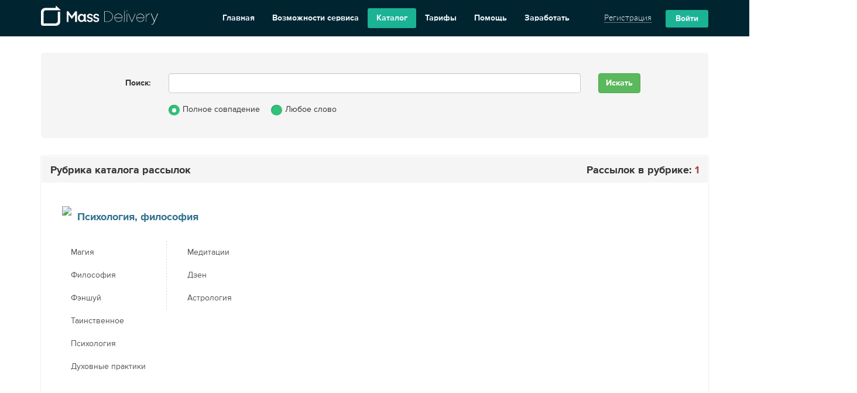

--- FILE ---
content_type: text/html; charset=utf-8
request_url: https://massdelivery.ru/catalog/?catId=109&toLevelUp=%2Fcatalog%2F&opened=100%2C102%2C103%2C105%2C108
body_size: 52602
content:
<!DOCTYPE html><html prefix="og: http://ogp.me/ns#" lang="ru">
<head>
<meta http-equiv="Content-Type" content="text/html; charset=utf-8"/>
<meta name="robots" content="follow,index"/>
<meta name="link" rel="icon" href="/favicon.ico" type="image/x-icon"/>
<meta name="link" rel="shortcut icon" href="/favicon.ico" type="image/x-icon"/>
<meta name="title" content="MassDelivery - Сервис рассылки email, массовая рассылка писем, email маркетинг"/>
<meta property="og:url" content="https://massdelivery.ru/"/>
<meta property="og:image" content="https://massdelivery.ru/imgs/brand/index_page.png"/>
<meta property="og:type" content="website"/>
<meta property="og:site_name" content="MassDelivery.ru"/>
<meta property="og:title" content="MassDelivery - Сервис рассылки email"/>
<meta property="og:description" content="Сервис рассылок: Позволяет создавать формы подписки, делать рассылки email, проводить опросы, создавать адаптивные письма и многое другое | MassDelivery 2018"/>
<meta name="wmail-verification" content="e50ba9db8c30ef397a61b6726b5b0bd3"/>
<meta name="viewport" content="width=device-width, initial-scale=1.0"/>
<meta name="yandex-verification" content="fbeadd6d1181913c"/>
<meta name="description" content="Сервис рассылок: Позволяет создавать формы подписки, делать рассылки email, проводить опросы, создавать адаптивные письма и многое другое | MassDelivery 2018"/>
<link rel="stylesheet" type="text/css" href="/assets/css/bootstrap/css/bootstrap.min.css"/>
<link rel="stylesheet" type="text/css" href="/assets/css/ext.min-v1.4.css"/>
<link rel="stylesheet" type="text/css" href="/assets/css/font-awesome-4.7.0/css/font-awesome.min.css"/>
<!--[if IE]>
<![endif]-->

<script language="JavaScript" src="/assets/scripts/js/jquery-1.11.0.js"></script>
<script language="JavaScript" src="/assets/scripts/js/bootstrap.min.js"></script>
<script language="JavaScript" src="/assets/scripts/js/std.js"></script>
<script language="javascript">messages.set('Delete_selected_records', 'Вы уверены что хотите удалить выбранные записи?');
messages.set('Select_records_to_delete', 'Выберите записи для удаления');
messages.set('All_records_will_be_deleted', 'ВНИМАНИЕ! Вы не отметили ни одной записи для удаления. БУДУТ УДАЛЕНЫ ВСЕ ЗАПИСИ из видимого Вами списка. Удалить все записи?');

function errorsMessage()
{
  return '!' + "\n" +
      'Обнаружены ошибки, исправьте их и попробуйте снова.';
}

// errors handling on alert
function handleErrorsAlert(allErrors, errors)
{

 console.log('aa');
  var el, f_found = false;
  var str = '';
  for (var i = 0; i < allErrors.length; i ++)
      if (errorsMessages.isset(allErrors[i]))
          str += (i > 0 ? "\n" : '') + (i + 1) + ') ' + errorsMessages.get(allErrors[i]);
  if (str.length)
      alert('Обнаружены ошибки, исправьте их и попробуйте снова.:' + "\n" + str);
}
</script>
<script language="JavaScript" src="/assets/scripts/js/jquery-ui-1.10.4.custom.min.js"></script>
<script language="JavaScript" src="/assets/scripts/js/JSCal2/jscal2.js"></script>
<script language="JavaScript" src="/assets/scripts/js/JSCal2/lang/ru.js"></script>
<script language="JavaScript" src="/assets/scripts/js/leaflet.js"></script>
<script language="JavaScript" src="/assets/scripts/js/ionSlider/ion.rangeSlider.min.js"></script>
<script language="JavaScript" src="/assets/scripts/js/external-v1.1.js"></script><link rel="image_src" href="https://massdelivery.ru/imgs/brand/index_page.png" />
<title>Каталог рассылок | Туризм и путешествия</title>
                <script type="application/ld+json">
                {
                  "@context" : "http://schema.org",
                  "@type" : "Organization",
                  "name" : "massdelivery.ru",
                  "url" : "https://massdelivery.ru",
                  "sameAs" : [
                    "https://vk.com/massdelivery",
                    "https://www.facebook.com/massdelivery",
                    "https://twitter.com/massdelivery"
                  ]
                }
                </script>
                <script src='https://www.paypal.com/sdk/js?client-id=AQ4-tC2BfU10TJGzvxz7UBdfVcrRLXZ92FepLah4wC0A9LwzFkLd_3F6cpuuPQnkMaSUC-Ui6D0I35-F'></script>
</head><body><div id="modal-container"></div><div id="onset-container">    <header class="header">
        <nav class="navbar navbar-theme navbar-scroll top-nav">
            <div class="container">
                <div class="navbar-header">
                    <button type="button" class="navbar-toggle collapsed" data-toggle="collapse" data-target="#topMainMenu">
                        <span class="sr-only">Toggle navigation</span>
                        <span class="icon-bar"></span>
                        <span class="icon-bar"></span>
                        <span class="icon-bar"></span>
                    </button>
                    <div class="navbar-brand-wrap">
                        <a href="http://massdelivery.ru" class="navbar-brand" id="logo" title="MassDelivery.ru">
                            <svg preserveAspectRatio="xMinYMin" style="fill:#fff" version="1.1" id="MassDelivery_x5F_logo" xmlns="http://www.w3.org/2000/svg" xmlns:xlink="http://www.w3.org/1999/xlink" x="0px" y="0px" viewBox="0 0 1432 241.9" xml:space="preserve"><path d="M1352.6,219.4c2.3,0.8,6.2,1.5,8.5,1.5c6.2,0,10.8-3.1,14.7-13.2l8.5-19.4L1344,93h7l37.2,87.5l37.2-87.5h7L1382,210.1c-4.6,10.1-11.6,16.3-20.9,16.3c-3.1,0-7-0.8-9.3-1.5L1352.6,219.4z"/><path d="M1289.1,122.6c3.9-8.5,9.3-14.7,16.3-20.1c7.7-5.4,15.5-7.7,24-7.7h2.3v5.4h-2.3c-10.8,0-20.9,4.6-28.7,13.2c-7.7,9.3-11.6,19.4-11.6,31.8v50.4h-4.6V94.7h4.6L1289.1,122.6L1289.1,122.6z"/><path d="M1215.5,94.7c13.9,0,25.6,4.6,34.9,14.7s14.7,21.7,14.7,35.6v2.3h-93.7c0.8,11.6,5.4,22.5,13.9,30.2c8.5,8.5,18.6,12.4,31,12.4c9.3,0,17.8-3.1,25.6-8.5c7.7-5.4,13.2-12.4,16.3-21.7l4.6,1.5c-3.9,10.1-9.3,17.8-17.8,24s-17.8,9.3-28.7,9.3c-13.9,0-25.6-4.6-34.9-14.7s-14.7-21.7-14.7-35.6s4.6-25.6,14.7-35.6S1201.5,94.7,1215.5,94.7z M1259.6,142.7c-0.8-11.6-5.4-22.5-13.9-30.2s-18.6-12.4-31-12.4c-11.6,0-21.7,3.9-31,12.4c-8.5,8.5-13.2,18.6-13.9,30.2H1259.6z"/><path d="M1111.7,188.4l39.5-93.7l4.6,1.5l-41.8,99.2h-4.6l-41.8-99.2l4.6-1.5L1111.7,188.4z"/><path d="M1055.9,57.5c0.8,0.8,1.5,2.3,1.5,3.1c0,1.5-0.8,2.3-1.5,3.1c-0.7,0.8-2.3,1.5-3.1,1.5s-2.3-0.8-3.1-1.5s-1.5-2.3-1.5-3.1c0-1.5,0.8-2.3,1.5-3.1c0.8-0.8,2.3-1.5,3.1-1.5S1055.1,56.7,1055.9,57.5z M1049.7,195.4h4.6V94.7h-4.6V195.4z"/><path d="M1022.3,55.9l4.6,0.2l-7.2,139.3l-4.6-0.2L1022.3,55.9L1022.3,55.9z"/><path d="M947.4,94.7c13.9,0,25.6,4.6,34.9,14.7S997,131.1,997,145v2.3h-93.7c0.8,11.6,5.4,22.5,13.9,30.2c8.5,8.5,18.6,12.4,31,12.4c9.3,0,17.8-3.1,25.6-8.5c7.7-5.4,13.2-12.4,16.3-21.7l4.6,1.5c-3.9,10.1-9.3,17.8-17.8,24s-17.8,9.3-28.7,9.3c-13.9,0-25.6-4.6-34.9-14.7s-14.7-21.7-14.7-35.6s4.6-25.6,14.7-35.6S934.2,94.7,947.4,94.7z M992.3,142.7c-0.8-11.6-5.4-22.5-13.9-30.2s-18.6-12.4-31-12.4c-11.6,0-21.7,3.9-31,12.4c-8.5,8.5-13.2,18.6-13.9,30.2H992.3z"/><path d="M809.5,66c19.4,0,35.6,6.2,49.6,18.6c13.9,13.2,20.1,27.9,20.1,45.7s-7,33.3-20.1,45.7c-13.9,13.2-30.2,18.6-49.6,18.6h-36.4V65.2h36.4V66z M809.5,190.7c17.8,0,33.3-5.4,45.7-17.8c12.4-11.6,19.4-25.6,19.4-42.6c0-16.3-6.2-31-19.4-42.6c-12.4-11.6-27.9-17.8-45.7-17.8h-31v120.9L809.5,190.7L809.5,190.7z"/><path d="M654.9,192.2c-6-3.1-10.4-7.7-13.9-13.2c-1.7-2.3-1.7-3.9-0.9-6.2c0.9-2.3,1.7-3.9,4.4-5.4c2.6-1.5,4.4-1.5,6.9-0.8c2.6,0.8,4.4,1.5,6,3.9c1.7,3.1,4.4,5.4,7.8,7c3.5,2.3,7.8,3.9,11.3,3.9c4.4,0,8.6-1.5,11.3-3.9c3.5-2.3,5.1-5.4,5.1-9.3c0-3.9-1.7-6.2-4.4-7.7s-6.9-3.1-14.8-5.4c-9.5-2.3-17.4-5.4-21.7-7.7c-7.8-4.6-11.3-12.4-11.3-21.7c0-8.5,3.5-15.5,10.4-20.9c6.9-6.2,15.6-8.5,25.2-8.5c6.9,0,13.9,1.5,19.9,4.6s10.4,7.7,13,13.2c0.9,2.3,0.9,4.6,0,6.2c-0.9,2.3-2.6,3.9-5.1,4.6c-2.6,0.8-5.1,0.8-6.9,0c-1.7-0.8-4.4-2.3-5.1-4.6c-0.9-2.3-3.5-4.6-6-6.2c-2.6-1.5-6-2.3-9.5-2.3c-4.4,0-8.6,1.5-11.3,3.9c-3.5,2.3-5.1,5.4-5.1,9.3s0.9,6.2,3.5,7.7s6.9,3.1,14.8,5.4c9.5,2.3,17.4,5.4,21.7,7.7c7.8,5.4,11.3,12.4,11.3,21.7c0,8.5-3.5,15.5-10.4,20.9c-6.9,6.2-15.6,8.5-25.2,8.5C669.7,198.4,661.9,196.1,654.9,192.2z"/><path d="M577.6,191.8c-6-3.1-10.4-7.7-13.9-13.2c-1.7-2.3-1.7-3.9-0.9-6.2c0.9-2.3,1.7-3.9,4.4-5.4c2.6-1.5,4.4-1.5,6.9-0.8c2.6,0.8,4.4,1.5,6,3.9c1.7,3.1,4.4,5.4,7.8,7c3.5,2.3,7.8,3.9,11.3,3.9c4.4,0,8.6-1.5,11.3-3.9c3.5-2.3,5.1-5.4,5.1-9.3c0-3.9-1.7-6.2-4.4-7.7s-6.9-3.1-14.8-5.4c-9.5-2.3-17.4-5.4-21.7-7.7c-7.8-4.6-11.3-12.4-11.3-21.7c0-8.5,3.5-15.5,10.4-20.9c6.9-6.2,15.6-8.5,25.2-8.5c6.9,0,13.9,1.5,19.9,4.6s10.4,7.7,13,13.2c0.9,2.3,0.9,4.6,0,6.2c-0.9,2.3-2.6,3.9-5.1,4.6c-2.6,0.8-5.1,0.8-6.9,0c-1.7-0.8-4.4-2.3-5.1-4.6c-0.9-2.3-3.5-4.6-6-6.2c-2.6-1.5-6-2.3-9.5-2.3c-4.4,0-8.6,1.5-11.3,3.9c-3.5,2.3-5.1,5.4-5.1,9.3s0.9,6.2,3.5,7.7s6.9,3.1,14.8,5.4c9.5,2.3,17.4,5.4,21.7,7.7c7.8,5.4,11.3,12.4,11.3,21.7c0,8.5-3.5,15.5-10.4,20.9c-6.9,6.2-15.6,8.5-25.2,8.5C592.4,198,584.5,195.7,577.6,191.8z"/><path d="M524.4,146.6c0-17.8-12.4-30.2-26.3-30.2c-13.9,0-25.6,11.6-25.6,30.2l0,0c0,18.6,10.8,30.2,25.6,30.2C512,177.6,524.4,165.2,524.4,146.6L524.4,146.6z M450.8,146.6c0-31,21.7-48.8,43.4-48.8c15.5,0,24.8,6.2,31.8,16.3v-9.3c0-3.1,2.3-6.2,6.2-6.2h10.1c3.1,0,6.2,2.3,6.2,6.2v70.5c0,2.3,1.5,3.9,3.9,3.9c2.3,0,3.9,1.5,3.9,3.9v7c0,2.3-1.5,3.9-3.9,3.9H547c-9.3,0-17-6.2-20.1-14.7c-4.6,9.3-16.3,16.3-32.5,16.3C471.7,196.2,450.8,178.3,450.8,146.6L450.8,146.6z"/><path d="M439.9,71.4v118.5c0,3.1-3.1,6.2-6.2,6.2h-10.1c-3.1,0-6.2-2.3-6.2-6.2v-82.1l-37.1,47.3l0,0l0,0c-0.8,0.8-2.3,1.5-3.1,1.5c-1.5,0-2.3-0.8-3.1-1.5l0,0l0,0l0,0l-37.2-47.3v82.1c0,3.1-2.3,6.2-6.2,6.2h-10.1c-3.1,0-6.2-2.3-6.2-6.2V71.4c0-3.1,3.1-6.2,6.2-6.2h10.1c2.3,0,3.9,0.8,4.6,2.3l41.8,57.3L419,67.5c0.8-1.5,3.1-2.3,4.6-2.3h10.1C436.8,65.2,439.9,67.5,439.9,71.4z"/><path d="M240.3,50.9c0,0.5-0.1,0.9-0.3,1.2c-0.4,0.7-1,1.1-1.7,1.1H61.4c-16.2,0-29.9,12.6-29.9,27.4v132.6h143.8c6.2,0,11.9-1.8,16.8-4.9c7.8-5,13.1-13.3,13.1-22.5v-101l0,0v-6.2c0-3.8,2.8-8.2,8.2-8.2h14c4.3,0,7.7,3.4,7.7,8.2v114.5c0,15-7,28.1-18.2,37c-9.3,7.4-21.6,11.8-35.2,11.8H23.4C10.5,242.1,0,232.5,0,220.6V73.9c0-27.4,24.2-48.8,53.3-48.8H181v-22c0-0.6,0.2-1.1,0.5-1.6c0.6-1,1.7-1.6,2.9-1.6h0.1c0.8,0,1.5,0.3,2.1,0.7c0,0,0,0,0.1,0s0.1,0.1,0.2,0.2l0.7,0.7l0,0l47.6,43.6l0,0l1,1l2,1.9l1.1,1l0.2,0.1c0,0,0,0,0.1,0.1c0,0,0,0,0.1,0.1l0.1,0.1C240.1,49.8,240.3,50.3,240.3,50.9z"/></svg>                        </a>
                    </div>
                </div>
                <div class="collapse navbar-collapse" id="topMainMenu">
                    <ul class="nav navbar-nav navbar-left">

<li id="menu_li_first">
								<a href="/" title="Сервис email-рассылок, массовая рассылка писем, email маркетинг - massdelivery.ru">Главная</a>
							</li>
<li>
								<a href="/abilities.html" title="Возможности сервиса massdelivery.ru">Возможности сервиса</a>
							</li>
<li>
								<a class="menu-clicked" href="/catalog/" title="Каталог email-рассылок сервиса massdelivery.ru">Каталог</a>
							</li>
<li>
								<a href="/user/reg.html" title="Регистрация кабинета автора рассылок">Тарифы</a>
							</li>
<li>
								<a href="/support/" title="Контактная информация и техподдержка пользователей">Помощь</a>
							</li>
<li>
								<a href="/affiliate/index.html" title="Заработать на сервисе email-рассылок massdelivery.ru">Заработать</a>
							</li>                    </ul>

                    <ul class="nav navbar-nav navbar-right">
                                <li>
                                    <span id="regLink"><a href="/user/reg.html?action=1&rPlanId=1">Регистрация</a></span>
                                    <a href="/user/" title="Войти" id="logInButton" type="button" class="btn btn-default ignoreDyna">Войти</a>
                                </li>
                    </ul>
                </div>
            </div>
        </nav>
    </header>
<div class="hidden" id="onset-css">
<!--[if IE]>
<![endif]-->
</div><div class="hidden" id="onset-js"></div>        <div id="content">
		<div class="pagePartInner container" style="margin-top:90px">
<script>
function onFormActionCatalogSearch(act, par)
{
    f = document.forms['searchForm'];
    if (!f)
        return false;
    switch (act)
    {
        case 'extended_search':
            var warea = document.getElementById('extraFieldsArea');
            if (!warea)
                return;
            var f_display = warea.style.display == 'none';
            warea.style.display = f_display ? 'block' : 'none';
            f['search[subject]'].disabled = f_display ? true : false;
            getEl('buttonSearch').disabled = f_display ? true: false;
            if (!f_display) {
                f['search[subject]'].focus();
                $('#search-simple').show('fast');
                $('#search-simple p').show('fast');
            } else {
                $('#search-simple').hide('fast');
            }
            break;
        case 'f_categories':
            if($('select[name="search[categories_ids][]"] option:selected').val() != 0) {
                $('input[name="search[f_categories]"]').attr('checked', true);
            } else {
                $('input[name="search[f_categories]"]').attr('checked', false);
            }
            break;
        case 'f_langs':
            if($('input[name="search[langs_ids][]"]:checked').length) {
                $('input[name="search[f_langs]"]').attr('checked', true);
            } else {
                $('input[name="search[f_langs]"]').attr('checked', false);
            }
            break;
        case 'f_delivery_type':
            if($('input[name="search[delivery_type][]"]:checked').length) {
                $('input[name="search[f_delivery_type]"]').attr('checked', true);
            } else {
                $('input[name="search[f_delivery_type]"]').attr('checked', false);
            }
            break;
        case 'f_account_status':
            if($('input[name="search[account_status][]"]:checked').length) {
                $('input[name="search[f_account_status]"]').attr('checked', true);
            } else {
                $('input[name="search[f_account_status]"]').attr('checked', false);
            }
            break;
        case 'f_author':
            if($.trim($('input[name="search[author]"]').val()) != '') {
                $('input[name="search[f_author]"]').attr('checked', true);
            } else {
                $('input[name="search[f_author]"]').attr('checked', false);
            }
            break;
        case 'f_delivery_title':
            if($.trim($('input[name="search[delivery_title]"]').val()) != '') {
                $('input[name="search[f_delivery_title]"]').attr('checked', true);
            } else {
                $('input[name="search[f_delivery_title]"]').attr('checked', false);
            }
            break;
        case 'f_delivery_info':
            if($.trim($('input[name="search[delivery_info]"]').val()) != '') {
                $('input[name="search[f_delivery_info]"]').attr('checked', true);
            } else {
                $('input[name="search[f_delivery_info]"]').attr('checked', false);
            }
            break;
        case 'f_date':
			f['search[from_day]'].disabled = par.checked ? false : true;
			f['search[to_day]'].disabled = par.checked ? false : true;
			break;
        case 'f_advert':
            if($('select[name="search[advert]"] option:selected').val() != -2) {
                $('input[name="search[f_advert]"]').attr('checked', true);
            } else {
                $('input[name="search[f_advert]"]').attr('checked', false);
            }
            break;
        default:
            alert('unknown action: ' + act);
    }
}

function validateSearchForm(f)
{
    var warea = document.getElementById('extraFieldsArea');
    if (!warea)
        return true;
    var f_ext = !(warea.style.display == 'none');
    var el;
    if (!f_ext &&
        !(f['search[subject]'].value = trim(f['search[subject]'].value)).length) {
        el = f['search[subject]'];
		
	}
    else if (f_ext &&
        !f['search[f_categories]'].checked &&
        !f['search[f_langs]'].checked &&
        !f['search[f_delivery_type]'].checked &&
        !f['search[f_account_status]'].checked &&
        !f['search[f_author]'].checked &&
        !f['search[f_delivery_title]'].checked &&
        !f['search[f_delivery_info]'].checked &&
        !f['search[f_date]'].checked &&
        !f['search[f_advert]'].checked)
        el = f['search[f_categories]'];
    else if (f_ext)
    {
        if (f['search[f_categories]'].checked &&
            ListSelectedIndex(f['search[categories_ids][]']) < 0)
            el = f['search[categories_ids][]'];
        else if (f['search[f_langs]'].checked &&
            ListSelectedIndex(f['search[langs_ids][]']) < 0)
            el = f['search[langs_ids][]'];
        else if (f['search[f_author]'].checked &&
            !(f['search[author]'].value = trim(f['search[author]'].value)).length)
            el = f['search[author]'];
        else if (f['search[f_delivery_title]'].checked &&
            !(f['search[delivery_title]'].value = trim(f['search[delivery_title]'].value)).length)
            el = f['search[delivery_title]'];
        else if (f['search[f_delivery_info]'].checked &&
            !(f['search[delivery_info]'].value = trim(f['search[delivery_info]'].value)).length)
            el = f['search[delivery_info]'];
		else if (f['search[f_date]'].checked &&
            !(f['search[from_day]'].value = trim(f['search[from_day]'].value)).length)
            el = f['search[from_day]'];
		else if (f['search[f_date]'].checked &&
			!f['search[from_day]'].value.match(new RegExp('\\d\\d\\.\\d\\d\\.\\d\\d\\d\\d')))
            el = f['search[from_day]'];
		else if (f['search[f_date]'].checked &&
            !(f['search[to_day]'].value = trim(f['search[to_day]'].value)).length)
            el = f['search[to_day]'];
		else if (f['search[f_date]'].checked &&
			!f['search[to_day]'].value.match(new RegExp('\\d\\d\\.\\d\\d\\.\\d\\d\\d\\d')))
            el = f['search[to_day]'];
    }

    if (!el) {
        $.ajax({
            url: './?dynaHtml=1',
            data: $('form[name="searchForm"]').serialize(),
            type: 'POST',
            dataType: 'json',
            beforeSend: function() {
				$('#fade-dynaHtml').remove();
				$('#content').append('<div id="navi-dynaHtmlBg" class="site-loader"><div class="site-loader-spinner"></div></div>');
            },
            success: function(json) {
				$('body').find('img[id*="modalWindow"], div[id*="modalWindow"]').remove();
				$('.site-loader').remove();
				$('#modal-container').html(json.modal_obj);
				$('#catalog_content').html(json.content);
                _initDynaHTML(3);
            }
        });
        return false;
    }
    alert('Укажите критерии поиска');
    el.focus();
    return false;
}
</script>

<form action="./" name="searchForm" method="post" onSubmit="return validateSearchForm(this)" class="form-horizontal"><input type=hidden name="catId" value="109">
<input type=hidden name="toLevelUp" value="/catalog/">
<input type=hidden name="action" value="1">
<input type=hidden name="fSearch" value="1">
<input type=hidden name="fSubmitted" value="1">
<input type=hidden name="toReturn" value="/catalog/?catId=109&amp;toLevelUp=%2Fcatalog%2F"><div id="search-simple" class="border-radius5 gray p35">
	<div class="row">
    	<label class="control-label col-sm-2 font-bold">
			Поиск:
		</label>
    	<div class="col-sm-8">
<input  type="text" name="search[subject]" value="" maxlength="500" style="" class="form-control">			<div class="row">
				<div class="col-sm-6">
					<div class="radio_btns_ench mt15">
<div class="radioButton customRadio green ">
            <label class="lb_radiobutton  checked">
            <input type="radio" name="search[f_anything]" checked value=""></label></div><span class="radio-labell">Полное совпадение</span><div class="radioButton customRadio green ">
            <label class="lb_radiobutton ">
            <input type="radio" name="search[f_anything]" value="1"></label></div><span class="radio-labell">Любое слово</span>					</div>
				</div>
				<div class="col-sm-6 hidden">
<a href="" class="btn btn-link p0 pull-right font-bold mt15" onClick="onFormActionCatalogSearch('extended_search', this); return false;">Расширенный поиск</a>				</div>
			</div>
    	</div>
		<div class="col-sm-2">
<input type="submit" class="btn btn-success font-bold"  name="buttonSearch" id="buttonSearch" value="Искать">    	</div>
	</div>
</div>
<div id="extraFieldsArea" class="catalog-unit p15" style="display: none; background-image: none; margin: 35px 0 26px;">

<div class="form-group">

<label class="control-label col-sm-2">Только в рубриках:</label>
<div class="col-sm-8">
<select name="search[categories_ids][]" class="form-control" onChange="javascript: onFormActionCatalogSearch('f_categories')">
<option value="0">Не выбрано
<option value="10">-- Авто-вело-мото
<option value="13">----- Автомобили
<option value="14">----- Мототехника
<option value="15">----- Велосипеды
<option value="16">----- Запчасти
<option value="17">----- Обслуживание
<option value="11">-- Экономика и бизнес
<option value="18">------ Банки
<option value="19">------ Бухучет и налоги
<option value="20">------ Платежные системы
<option value="126">--------- Webmoney
<option value="21">------ Торговля
<option value="23">------ Менеджмент
<option value="24">------ Реклама и PR
<option value="25">------ Инвестиции
<option value="26">------ Финансы
<option value="27">------ Страхование
<option value="28">------ Поиск партнеров
<option value="29">------ Технологии бизнеса
<option value="30">------ Школа бизнеса
<option value="31">------ Собственное дело
<option value="32">------ Деловая пресса
<option value="33">------ Книги для бизнеса
<option value="34">------ Программное обеспечение для бизнеса
<option value="128">------ Маркетинг
<option value="136">------ Недвижимость
<option value="137">------ Управление персоналом
<option value="139">------ Трудоустройство
<option value="141">------ Благотворительность
<option value="147">------ Безопасность и детективная деятельность
<option value="35">-- Интернет и компьютеры
<option value="36">----- Новости сайтов
<option value="37">----- Безопасность
<option value="38">----- Железо
<option value="39">----- Программы
<option value="40">----- Провайдеры
<option value="41">----- Хостинг
<option value="42">----- Веб-мастеринг
<option value="43">----- Веб-программирование
<option value="44">----- Программирование
<option value="45">----- Игры
<option value="46">----- Документация
<option value="47">----- Курсы и руководства
<option value="48">----- Работа в Интернете
<option value="49">----- Web-design
<option value="135">----- Компьютерная графика и анимация
<option value="140">----- Администрирование
<option value="149">----- Справочники и энциклопедии
<option value="50">-- Электронная коммерция
<option value="51">----- Новости сайтов
<option value="52">----- Безопасность в e-commerce
<option value="53">----- Коммерческий Веб-дизайн
<option value="54">----- Электронные книги
<option value="55">----- Мультимедиа-продукты
<option value="56">----- Программное обеспечение
<option value="57">----- Коммерческие Веб-сервисы
<option value="58">----- Курсы и руководства
<option value="59">----- FOREX
<option value="60">----- Реклама и Маркетинг в Интернет
<option value="61">----- Оптимизация и раскрутка сайта
<option value="62">----- Партнерские программы
<option value="63">-- Мобильная связь
<option value="64">----- Купля-продажа телефонов
<option value="65">----- Починка телефонов
<option value="66">----- Операторы мобильной связи
<option value="67">-- Культура и искусство
<option value="68">----- Искусство
<option value="69">----- Фотография
<option value="70">----- Кино и Телевидение
<option value="71">----- Музыка
<option value="72">----- Литература
<option value="73">----- История
<option value="74">----- Религия
<option value="75">----- Живопись
<option value="76">----- Архитектура
<option value="77">----- Театр
<option value="78">----- Балет
<option value="79">----- Опера
<option value="80">----- Танцы
<option value="81">----- Музеи
<option value="82">----- Цирк
<option value="83">-- Медицина, здоровье и спорт
<option value="84">----- Традиционная медицина
<option value="85">----- Народная медицина
<option value="86">----- Восточная медицина
<option value="87">----- Помоги себе сам
<option value="88">----- Фитнесс
<option value="89">----- Бодибилдинг
<option value="138">----- Красота и здоровье
<option value="143">----- Спорт и боевые искусства
<option value="111">-- Ваш дом
<option value="112">------ Интерьер
<option value="113">------ Строительство и ремонт
<option value="114">------ Ландшафт
<option value="115">------ Флора и Фауна
<option value="116">------ Мода и стиль
<option value="117">------ Красота
<option value="118">------ Кулинария
<option value="119">------ Семья
<option value="120">------ Дети
<option value="121">------ Дача
<option value="122">------ Разные полезности
<option value="150">------ Домашние животные
<option value="151">------ Рукоделие
<option value="154">--------- Вышивка
<option value="155">--------- Вязание
<option value="156">--------- Шитье
<option value="129">-- Обучение и образование
<option value="130">----- Иностранные языки
<option value="131">----- Русский язык
<option value="132">----- Литература
<option value="133">----- Математика
<option value="134">----- Физика
<option value="142">----- Информатика
<option value="145">----- Саморазвитие и личная эффективность
<option value="144">-- Юриспруденция и право
<option value="146">-- Наука и технологии
<option value="148">-- Государство и общество</select></div>
</div>

<div class="form-group">
<label class="control-label col-sm-2">По автору рассылки:</label>
<div class="col-sm-8">


    <input  type="text" name="search[author]" value="" size="45" maxlength="128" style="" onKeyUp="javascript: onFormActionCatalogSearch('f_author')" class="form-control"></div>
</div>

<div class="form-group">
<label class="control-label col-sm-2">По названию рассылки:</label>
<div class="col-sm-8">


        <input  type="text" name="search[delivery_title]" value="" size="45" maxlength="128" style="" onKeyUp="javascript: onFormActionCatalogSearch('f_delivery_title')" class="form-control"></div>
</div>


<div class="form-group">
<label class="control-label col-sm-2">По описанию рассылки:</label>
<div class="col-sm-8">

    <input  type="text" name="search[delivery_info]" value="" size="45" maxlength="128" style="" onKeyUp="javascript: onFormActionCatalogSearch('f_delivery_info')" class="form-control"></div>
</div>

<div class="form-group">
<label class="control-label col-sm-2">По дате открытия:</label>
<div class="col-sm-8">


<div style="float:left; margin-right: 15px;">
<div class="checkbox customLbl "><label class="lb_checkbox  "><input type=checkbox class="checkbox" name="search[f_date]" id="DateCbox" onClick="onFormActionCatalogSearch('f_date', this)" value="1"></label><span></span><div class="clearfix"></div></div></div>
<div style="float:left">



<table class="fld-area" style="float:left; clear:none; padding:0; margin:0;">
<tr><td class="fld-title"><span style="font: normal 18px Proximanova;  margin-right:5px">с</span></td><td class="fld-value"><input  type="text" name="search[from_day]" value="01.01.2026" id="FromDay" maxlength="10" style="float: left;width: 104px" class="form-control" READONLY></td></tr></table></div>
<div style="float:left">



<table class="fld-area" style="width:107px; float:left; clear:none; padding:0; margin:0;">
<tr><td class="fld-title"><span style="font: normal 18px Proximanova; margin-left:10px; margin-right:5px">по</span></td><td class="fld-value"><input  type="text" name="search[to_day]" value="20.01.2026" id="ToDay" maxlength="10" style="float: left;width: 104px" class="form-control" READONLY></td></tr></table></div>
</div>
</div>





        <div class="col-xs-4">
            <p style="margin: 0;font: bold 14px Proximanova; color: #000000; padding: 14px 20px 8px;">По языку рассылки:</p>
            <table border="0" style="width: 100%;">
<tr><td style="width: 34px; height: 30px!important;" align="right"><div class="checkbox customLbl "><label class="lb_checkbox  "><input type=checkbox class="checkbox" name="search[langs_ids][]" onClick="javascript: onFormActionCatalogSearch('f_langs')" style="position: relative; margin-bottom:5px; top: 2px;" value="1"></label><span></span><div class="clearfix"></div></div></td><td style="height: 25px!important; font: normal 14px Proximanova;">Русский</td></tr><tr><td style="width: 34px; height: 30px!important;" align="right"><div class="checkbox customLbl "><label class="lb_checkbox  "><input type=checkbox class="checkbox" name="search[langs_ids][]" onClick="javascript: onFormActionCatalogSearch('f_langs')" style="position: relative; margin-bottom:5px; top: 2px;" value="2"></label><span></span><div class="clearfix"></div></div></td><td style="height: 25px!important; font: normal 14px Proximanova;">Английский</td></tr>            </table>
        </div>
        <div class="col-xs-4">
            <p style="margin: 0;font: bold 14px Proximanova; color: #000000; padding: 14px 20px 8px;">По типу рассылки:</p>
            <table border="0" style="width: 100%;">
<tr><td style="width: 34px; height: 30px!important;" align="right"><div class="checkbox customLbl "><label class="lb_checkbox  "><input type=checkbox class="checkbox" name="search[delivery_type][]" onClick="javascript: onFormActionCatalogSearch('f_delivery_type')" style="position: relative; margin-bottom:5px; top: 2px;" value="1"></label><span></span><div class="clearfix"></div></div></td><td style="height: 25px!important; font: normal 14px Proximanova;">Серия писем</td></tr><tr><td style="width: 34px; height: 30px!important;" align="right"><div class="checkbox customLbl "><label class="lb_checkbox  "><input type=checkbox class="checkbox" name="search[delivery_type][]" onClick="javascript: onFormActionCatalogSearch('f_delivery_type')" style="position: relative; margin-bottom:5px; top: 2px;" value="0"></label><span></span><div class="clearfix"></div></div></td><td style="height: 25px!important; font: normal 14px Proximanova;">Периодическая</td></tr>            </table>
        </div>
        <div class="col-xs-4">
            <p style="margin: 0;font: bold 14px Proximanova; color: #000000; padding: 14px 20px 8px;">По статусу автора:</p>
            <table border="0" style="width: 100%;">
<tr><td style="width: 34px; height: 30px!important;" align="right"><div class="checkbox customLbl "><label class="lb_checkbox  "><input type=checkbox class="checkbox" name="search[account_status][]" onClick="javascript: onFormActionCatalogSearch('f_account_status')" style="position: relative;  margin-bottom:5px; top: 2px;" value="0"></label><span></span><div class="clearfix"></div></div></td></td><td style="height: 25px!important; font: normal 14px Proximanova; ">Бесплатный аккаунт</td></tr><tr><td style="width: 34px; height: 30px!important;" align="right"><div class="checkbox customLbl "><label class="lb_checkbox  "><input type=checkbox class="checkbox" name="search[account_status][]" onClick="javascript: onFormActionCatalogSearch('f_account_status')" style="position: relative;  margin-bottom:5px; top: 2px;" value="-1"></label><span></span><div class="clearfix"></div></div></td></td><td style="height: 25px!important; font: normal 14px Proximanova; ">Платный аккаунт</td></tr>            </table>
        </div>
    </td>



<div class="row">
<div class="col-md-offset-8">
    <a class="advanced-search dashed-link catL" style="float: none; position:relative; top: 2px;" onclick="onFormActionCatalogSearch('extended_search', this); return false;">Обычный поиск</a>&nbsp;&nbsp;&uarr;&nbsp;&nbsp;&nbsp;<input type="submit" class="btn-default btn"  style="margin: 21px 2px 8px; padding: 7px 17px 7px; color: #292929;" value="Искать"></div>
</div>

</div>
</form>

<script type="text/javascript">
Calendar.setup({
        trigger    : "FromDay",
        inputField : "FromDay",
		animation : true,
		dateFormat : "%d.%m.%Y",
		onSelect   : function() { this.hide(); onFormActionCatalogSearch('f_date') }
    });

Calendar.setup({
        trigger    : "ToDay",
        inputField : "ToDay",
		animation : true,
		dateFormat : "%d.%m.%Y",
		onSelect   : function() { this.hide(); onFormActionCatalogSearch('f_date') }
    });
</script>
		<div id="catalog_content">
			<div class="panel panel-clear mt30 new-mailers ">
				<div class="panel-heading gray">
					<h4 class="m0 mt5 font-bold pull-left">Рубрика каталога рассылок</h4>
					<h4 class="m0 mt5 font-bold pull-right">Рассылок в рубрике: <span class="text-danger">1</span></h4>
					<div class="clear"></div>
				</div>
				<div class="panel-body p35">
						<div class="mb30">
							<h4 class="m0 mt5 font-bold text-info">
								<img height="28" class="pull-left mr10" src="https://old.massdelivery.ru/imgs/static/book-bg.png" />
								<div class="pull-left mt10">Психология, философия</div>
							</h4>
							<div class="clear"></div>					
<div class="list-group mt30" id="1" style="float: left;  padding: 0 20px 0 0;">								<a class="list-group-item noborder " title="Каталог рассылок | Магия" href="/catalog/?catId=96&toLevelUp=%2Fcatalog%2F&opened=90%2C100%2C104%2C102%2C103%2C105%2C96%2C108%2C109">Магия</a>
								<a class="list-group-item noborder " title="Каталог рассылок | Философия" href="/catalog/?catId=97&toLevelUp=%2Fcatalog%2F&opened=90%2C100%2C104%2C102%2C103%2C105%2C96%2C108%2C109">Философия</a>
								<a class="list-group-item noborder " title="Каталог рассылок | Фэншуй" href="/catalog/?catId=98&toLevelUp=%2Fcatalog%2F&opened=90%2C100%2C104%2C102%2C103%2C105%2C96%2C108%2C109">Фэншуй</a>
								<a class="list-group-item noborder " title="Каталог рассылок | Таинственное" href="/catalog/?catId=99&toLevelUp=%2Fcatalog%2F&opened=90%2C100%2C104%2C102%2C103%2C105%2C96%2C108%2C109">Таинственное</a>
								<a class="list-group-item noborder " title="Каталог рассылок | Психология" href="/catalog/?catId=91&toLevelUp=%2Fcatalog%2F&opened=90%2C100%2C104%2C102%2C103%2C105%2C96%2C108%2C109">Психология</a>
								<a class="list-group-item noborder " title="Каталог рассылок | Духовные практики" href="/catalog/?catId=92&toLevelUp=%2Fcatalog%2F&opened=90%2C100%2C104%2C102%2C103%2C105%2C96%2C108%2C109">Духовные практики</a>
</div><div class="list-group mt30" id="2" style="float: left; border-left: 1px dashed #dddddd; padding: 0 20px 0 20px;">								<a class="list-group-item noborder " title="Каталог рассылок | Медитации" href="/catalog/?catId=93&toLevelUp=%2Fcatalog%2F&opened=90%2C100%2C104%2C102%2C103%2C105%2C96%2C108%2C109">Медитации</a>
								<a class="list-group-item noborder " title="Каталог рассылок | Дзен" href="/catalog/?catId=94&toLevelUp=%2Fcatalog%2F&opened=90%2C100%2C104%2C102%2C103%2C105%2C96%2C108%2C109">Дзен</a>
								<a class="list-group-item noborder " title="Каталог рассылок | Астрология" href="/catalog/?catId=95&toLevelUp=%2Fcatalog%2F&opened=90%2C100%2C104%2C102%2C103%2C105%2C96%2C108%2C109">Астрология</a>
</div>						</div>
						<div class="clear"></div>
				</div>
			</div>
			<div class="panel panel-clear mt30 p35">
<form action="/catalog/" name="subscribeForm" id="subscribeForm" target="_blank" method="post" onSubmit="return validateSubscribeForm(this)"><input type=hidden name="catId" value="109">
<input type=hidden name="toLevelUp" value="/catalog/">
<input type=hidden name="action" value="2">				<div class="row">
					<div class="col-md-6">
						<h4 class="m0 mt5 font-bold pull-left text-info"><i class="fa fa-envelope mr10"></i>Психология, философия</h4>
					</div>
					<div class="col-md-6">
										
					</div>
				</div>			
					<div class="table-responsive">
						<table class="table mt30 mb30 table-shadow">
							<thead>
								<tr class="bg-lightgrey font-bold">
									<th width="500">
<div class="checkbox customLbl "><label class="lb_checkbox  small"><input type=checkbox class="checkbox hidden" name="chx_all" id="chx_all" value="1"></label><span>&nbsp;<span class="font-bold">Название почтовой рассылки</span></span><div class="clearfix"></div></div>									</th>
									<th class="text-center">Создана</th>
									<th class="text-center"colspan="">Опубликована</th>
									<th class="text-center">Язык</th>
									<th class="text-center">Подписчиков</th>
									<th class="text-center">Тип</th>
								</tr>
							</thead>
							<tbody>
								<tr>
									<td>
<div class="checkbox customLbl "><label class="lb_checkbox  small"><input type=checkbox class="checkbox hidden" name="cbox[20]" id="cbox0" value="20"></label><span>&nbsp;<a title="Рассылка &quot;Знакомство с Турсферой&quot" href="delivery.html?delId=20&toLevelUp=%2Fcatalog%2F%3FcatId%3D109%26toLevelUp%3D%252Fcatalog%252F%26opened%3D90%252C100%252C104%252C102%252C103%252C105%252C96%252C108%252C109%23deliveries_area" class="underline font-bold p5">Знакомство с Турсферой</a></span><div class="clearfix"></div></div>									</td>
									<td class="text-center">27.08.20</td>
									<td class="text-center">16.01.21</td>
									<td class="text-center"><img src="https://old.massdelivery.ru/imgs/static/catalog/lang/1.png" alt="Русский" width="16" height="11" /></td>
									<td class="text-center text-success font-bold">27</td>
									<td class="text-center">
										<img src="https://old.massdelivery.ru/imgs/static/catalog/types/1.png" title="Cерия писем" alt="Cерия писем" />
									</td>
								</tr>
							</tbody>
						</table>
					</div>
<div class="sp-block"></div><div class="p-subscription  chx subscription-chx" id="subCat109Bottom" style="display: block;"><div class="row"><div class="col-md-12 col-md-offset-3"><table cellpadding="0" cellspacing="0" border="0"><td>&nbsp;<input class="form-control" placeholder="Ваш e-mail"
                type="text" name="rEmail" class="p-field_email"></td><td>&nbsp;<input class="form-control" placeholder="Ваше имя"
                type="text" name="rNameFirst" class="p-field_name_first"></td><td>&nbsp;<input class="form-control" id="smAd_subscribe_Cat109Bottom" onclick="$('#subscribeForm').submit();return false;" value="Подписаться сейчас"
                type="submit" name="subscribe" class="external_orange p-subscribe"></td></table></div></div></div></form>			</div>
		</div>
		</div>

<script type="text/javascript">
	$(function() {
		_dynaInitIndexDeliveries();
	});
function _dynaInitIndexDeliveries() {
	$('#chx_all').unbind('click').click(function() {
		if($(this).is(':checked')) {
			$('input[id*=cbox]').attr('checked', 'checked').parent().addClass('checked');
		} else {
			$('input[id*=cbox]').attr('checked', false).parent().removeClass('checked');
		}
	});
	
	$('.selectpicker').selectpicker({
		style: 'btn-default',
		size: 6
	});

	var _change = '/catalog/?catId=109&toLevelUp=%2Fcatalog%2F&opened=90%2C100%2C104%2C102%2C103%2C105%2C96%2C108%2C109';		
	if($('select[name=sort]').length) {
		$('select[name=sort], select[name=records_on_page]').each(function() {
			var _select = $(this);
			$(this).unbind('change').change(function() {
				if($(this).attr('name') == 'sort') {
					_change += '&sortorder=';
				} else if($(this).attr('name') == 'records_on_page') {
					_change += '&cntonpage=';
				}
				_change += _select.val();
				_div = (_change.indexOf('fSearch=1') != -1 ? $('#catalog_content') : $('#content'));
				$('#content').append('<a id="tmp_a" class="hidden" href="' + _change + '">&nbsp;</a>');
				$('#tmp_a').click(function() {
					console.log($(this).attr('href'))
					_dynaHTMlCore($(this), this, _div, 3);
					return false;
				}).click();
				$('#tmp_a').remove();
			});
		});
	}
	
	$('.pageNavigationInner a').each(function() {
		$(this).unbind('click').click(function() {
			_change += '&page=' + $(this).prop('id');
			_div = (_change.indexOf('fSearch=1') != -1 ? $('#catalog_content') : $('#content'));
			$('#content').append('<a id="tmp_a" class="hidden" href="' + _change + '">&nbsp;</a>');
			$('#tmp_a').click(function() {
				_dynaHTMlCore($(this), this, _div, 3);
				return false;
			}).click();
			$('#tmp_a').remove();
		});
	});
}

	messages.set('Subscribe_on_selected_deliveries', 'Подписаться на выбранные рассылки');
	messages.set('Select_deliveries_to_subscribe', 'ВЫБЕРИТЕ РАССЫЛКИ ДЛЯ ПОДПИСКИ!');

	function validateSubscribeForm(f) {
		var f_checked = false;
		var i = 0, el;
		if($('input[type=checkbox][name*=cbox]:checked').length || $('input[type=hidden][name=delId]').length) {
			f_checked = true;
		}

		if (!f_checked) {
			alert('ВЫБЕРИТЕ РАССЫЛКИ ДЛЯ ПОДПИСКИ!');
			if (el = document.getElementById('cbox0'))
				el.focus();
		} else if (!(f['rEmail'].value = trim(f['rEmail'].value)).length) {
			alert('Укажите email для подписки');
			f['rEmail'].focus();
		} else if (!validate_email(f['rEmail'].value)) {
			alert('Некорректный email');
			f['rEmail'].focus();
		}
		else if (!(f['rNameFirst'].value = trim(f['rNameFirst'].value)).length) {
			alert('Укажите свое имя');
			f['rNameFirst'].focus();
		} else
			return true;
		return false;
	}

	function SendMessageToAuthor(f) {

		if(validateAuthoMessage(f)) {
			$('#SendMessageButton').hide();
			$('#SendMessagLoading').show();
			//xajax_AuthorSendMessage(0, f.rName.value, f.rSubject.value,  f.rMessageBody.value, f.rEmail.value, f.rCaptcha.value);
		}
		return false;
	}



	function validateAuthoMessage(f) {
	  var errors = new Array
	  (
		  'SUBJECT_REQUIRED',
		  'BODY_REQUIRED',
		  'EMAIL_REQUIRED',
		  'EMAIL_INCORRECT',
		  'CAPTCHA_REQUIRED',
		  'CAPTCHA_INCORRECT',
		  'LIMITS_REACHED',
		  'DAILY_LIMITS_REACHED'
	  );
	  var error = new Array();
	  var flds = new Array();

	  handleErrors(errors, error);

	  if (error.length) {
		if (flds.length)
			flds[0].focus();
		return false;
	  } else {
		return true;
	  }
	}

	function show_message_errors(error_id)
	{
		$('#SendMessageButton').show();
		$('#SendMessagLoading').hide();
		$('#ea_'+error_id).show();
		$('#CapchaImg').attr("src", '/imgs/captcha.jpg');
	}

	function refresh_page() {
		window.location.href='/catalog/?catId=109&toLevelUp=%2Fcatalog%2F&opened=100%2C102%2C103%2C105%2C108';
	}
</script>

</div></div>		<footer>
			<div class="footerInner container">
				<div id="footerMenu" class="row">
					<div class="col-sm-4">
						<div class="menuTitle">Новостная рассылка</div>
						<ul class="menuList sr-box">
							<li>
                                <link rel="stylesheet" href="https://form.massdelivery.ru/e1bbeb24091b44f1f4048bbc87edacd11278fd23/">
								<form action="https://massdelivery.ru/subscribe.html" method="post" id="mc-embedded-subscribe-form" name="mc-embedded-subscribe-form">
									<fieldset>
                                        <input type="text" name="field_name" class="sr-name">
										<input type="email" value="" name="field_email" class="email" id="mce-EMAIL" placeholder="Email-адрес" required="required">
										<button id="mc-embedded-subscribe" name="subscribe" id="mc-embedded-subscribe"><i class="fa fa-angle-right" aria-hidden="true"></i></button>
									</fieldset>
                                    <input type="hidden" name="uid" value="1">
                                    <input type="hidden" name="did[]" value="9">
                                    <input type="hidden" name="lang" value="ru">
								</form>
							</li>
							<li><i class="fa fa-copyright" aria-hidden="true"></i> Все права защищены. 2026 MassDelivery</li>
							<li><a href="/support/confidentiality.html">Конфиденциальность</a> | <a href="/support/reg_rules.html">Правила</a> | <a href="/support/antispam.html">Анти-спам</a></li>
						</ul>
					</div>

					<div class="col-sm-3">
						<div class="menuTitle">Полезные ссылки</div>
						<ul class="menuList">
							<li><a href="/abilities.html">Функции и возможности</a></li>
							<li><a href="/user/reg.html">Тарифы</a></li>
							<li><a href="/api/doc">API-документация</a></li>
							<li><a href="/integration.html">Готовые интеграции</a></li>
                            <li><a href="/friends.html">Бонусы от партнеров</a></li>
						</ul>
					</div>
					<div class="col-sm-5">
						<div class="row">
							<div class="col-xs-6">
								<div class="menuTitle">Поддержка</div>
								<ul class="menuList">
									<li><a target="_blank" href="http://support.massdelivery.ru/">Задать вопрос</a></li>
                                    <li><a target="_blank" href="/support/reg_rules.html">Условия пользования</a></li>
                                    <li><a target="_blank" href="/support/antispam.html">Анти-Спам</a></li>
                                    <li><a target="_blank" href="/about_us/our_company.html">О нас</a></li>
									<li><a target="_blank" href="mailto:support@massdelivery.ru?>">support@massdelivery.ru</a></li>
								</ul>
							</div>
							<div class="col-xs-6">
								<div class="menuTitle">Следите за нами</div>
								<ul class="menuList">
									<li><a target="_blank" id="vk" href="https://vk.com/MassDelivery"><i class="fa fa-vk" aria-hidden="true"></i> ВКонтакте</a></li>
									<li><a target="_blank" id="twitter" href="https://twitter.com/MassDelivery"><i class="fa fa-twitter" aria-hidden="true"></i> Twitter</a></li>
									<!--<li><a target="_blank" id="facebook" href="https://www.facebook.com/MassDelivery"><i class="fa fa-facebook-square" aria-hidden="true"></i> Facebook</a></li>
									<li><a target="_blank" id="instagram" href="https://www.instagram.com/massdelivery.ru/"><i class="fa fa-instagram" aria-hidden="true"></i> Instagram</a></li>
                                    <li><a target="_blank" id="YouTube" href="https://www.youtube.com/channel/UCgatHEMBHQZfk8JoOcQ0tMg"><i class="fa fa-youtube" aria-hidden="true"></i> YouTube</a></li>-->
								</ul>
							</div>
						</div>
					</div>

				</div>
			</div>
		</footer>
    <!--<script type="text/javascript">
        var reformalOptions = {
            project_id: 978357,
            project_host: "massdelivery.reformal.ru",
            tab_orientation: "bottom-right",
            tab_indent: "10px",
            tab_bg_color: "#2f6d8a",
            tab_border_color: "#FFFFFF",
            tab_image_url: "http://tab.reformal.ru/T9GC0LfRi9Cy0Ysg0Lgg0L%252FRgNC10LTQu9C%252B0LbQtdC90LjRjw==/FFFFFF/7fc3a43d72cbfa45531d9daeca6221b5/bottom-right/1/tab.png",
            tab_border_width: 1
        };

        (function() {
            var script = document.createElement('script');
            script.type = 'text/javascript'; script.async = true;
            script.src = ('https:' == document.location.protocol ? 'https://' : 'http://') + 'media.reformal.ru/widgets/v3/reformal.js';
            document.getElementsByTagName('head')[0].appendChild(script);
        })();
    </script><noscript><a href="http://reformal.ru"><img src="http://media.reformal.ru/reformal.png" /></a><a href="http://massdelivery.reformal.ru">Oтзывы и предложения для MassDelivery</a></noscript>-->
</body>    <!-- Yandex.Metrika counter -->
    <script type="text/javascript" >
        (function (d, w, c) {
            (w[c] = w[c] || []).push(function() {
                try {
                    w.yaCounter46920174 = new Ya.Metrika2({
                        id:46920174,
                        clickmap:true,
                        trackLinks:true,
                        accurateTrackBounce:true,
                        webvisor:true
                    });
                } catch(e) { }
            });

            var n = d.getElementsByTagName("script")[0],
                s = d.createElement("script"),
                f = function () { n.parentNode.insertBefore(s, n); };
            s.type = "text/javascript";
            s.async = true;
            s.src = "https://mc.yandex.ru/metrika/tag.js";

            if (w.opera == "[object Opera]") {
                d.addEventListener("DOMContentLoaded", f, false);
            } else { f(); }
        })(document, window, "yandex_metrika_callbacks2");
    </script>
    <noscript><div><img src="https://mc.yandex.ru/watch/46920174" style="position:absolute; left:-9999px;" alt="" /></div></noscript>
    <!-- /Yandex.Metrika counter -->

    <!-- Begin Talk-Me {literal} -->
    <script>
        (function(){(function c(d,w,m,i) {
            window.supportAPIMethod = m;
            var s = d.createElement('script');
            s.id = 'supportScript'; 
            var id = '33f9414019549b76e3165eb48c97f4dd';
            s.src = (!i ? 'https://lcab.talk-me.ru/support/support.js' : 'https://static.site-chat.me/support/support.int.js') + '?h=' + id;
            s.onerror = i ? undefined : function(){c(d,w,m,true)};
            w[m] = w[m] || function(){(w[m].q = w[m].q || []).push(arguments);};
            (d.head || d.body).appendChild(s);
        })(document,window,'TalkMe')})();
    </script>
    <!-- {/literal} End Talk-Me -->
</html>

--- FILE ---
content_type: text/css
request_url: https://massdelivery.ru/assets/css/ext.min-v1.4.css
body_size: 592450
content:
form .form-group input[type="text"],form .form-group input[type="password"],.form-control{border-radius:4px;color:#747474;font-size:16px;}.authForm{padding:0 50px;}.authForm a.auth-input-fogetlink{font:normal 15px Proximanova;border-bottom:1px solid #428bca;position:absolute;right:0;}.auth-input .form-group input,.recovery-input .form-group input{font:normal 17px Proximanova;width:100%;height:58px;}.auth-input .customLbl span{font:normal 16px Proximanova;margin-top:-1px;}.auth-input .checkbox label.lb_checkbox{background:#fff none repeat scroll 0 0;border:1px solid #bbb;border-radius:3px;float:left;height:20px;margin-right:10px;width:20px;}form .form-group .help-block{background:white none repeat scroll 0 0;box-shadow:3px 1px 6px 2px #9d9d9d;display:none;font-family:Proximanova;font-size:14px;height:48px;line-height:18px;padding-top:5px;position:absolute;right:-235px;top:0;width:248px;}form .form-group .help-block::after{background:white none repeat scroll 0 0;content:" ";height:14px;left:-6px;position:absolute;top:17px;transform:rotate(45deg);width:14px;}form .form-group .help-block #errIco{color:#ff0000;display:inline-block;float:left;line-height:36px;padding-left:16px;padding-right:16px;}h3.centerTitle{text-align:center;font-size:35px;color:#012530;font-family:"BellotaText-Bold";font-weight:normal;}#submitButtonIndexPage{background:#ffc926;border-radius:4px;border:medium none;bottom:0;color:white;font-family:"BellotaText-Bold";font-size:22px;font-weight:normal;padding:14px 35px;-webkit-transition:all 0.2s ease;-moz-transition:all 0.2s ease;-ms-transition:all 0.2s ease;-o-transition:all 0.2s ease;transition:all 0.3s ease;text-decoration:none;}#submitButtonIndexPage:hover{box-shadow:0 5px 14px 0 rgba(97,124,137,.41);background:#7dcb03;}#submitButton{background:#1ab394;border-radius:5px;border:medium none;bottom:0;color:white;font-family:"BellotaText-Bold";font-size:22px;font-weight:normal;padding:15px 25px;border-bottom:3px solid #0e967a;-webkit-transition:all 0.2s ease;-moz-transition:all 0.2s ease;-ms-transition:all 0.2s ease;-o-transition:all 0.2s ease;transition:all 0.3s ease;text-decoration:none;}#submitButton:hover{box-shadow:0px 5px 14px 0px rgba(1,37,48,0.3);}.customLbl{margin:0;display:inline-block;font:normal 15px Proximanova;}div.customLbl input.hidden{cursor:pointer;height:10px;left:25px;margin-top:10px;opacity:0;position:absolute;width:10px;}a.rulesLink{font-size:14px;text-decoration:underline;}input[type="checkbox"] ~ label.lb_checkbox img,input[type="checkbox"] ~ label.lb_checkbox i.fa-check{display:none;}.checkbox input[type="checkbox"]:checked ~ label.lb_checkbox img,.checkbox input[type="checkbox"]:checked ~ label.lb_checkbox i.fa-check{display:inline-block;margin:2px 0 0 -16px;padding:0;position:absolute;font-size:13px;-webkit-text-stroke:1px #fafafa;color:#497190;}.selectWithInputs .checkbox input[type="checkbox"]:checked ~ label.lb_checkbox i.fa-check{display:inline-block;margin:3px 0 0 2px;padding:0;position:absolute;font-size:10px;-webkit-text-stroke:1px #fafafa;color:#497190;}.customRadio input[type=radio]{height:10px;opacity:0;width:10px;display:none;}.customRadio label.lb_radiobutton{background-color:#31c178;border-radius:10px;box-shadow:1px 1px 0px 0px rgba(0,0,0,0.2) inset;height:18px;margin-right:5px;vertical-align:bottom;width:19px;cursor:pointer;position:relative;top:1px;}.customRadio label.lb_radiobutton.white{border:1px solid #bcbcbc;box-shadow:none;width:18px;height:17px;padding:0;top:0;}.customRadio input[type="radio"]:checked ~ label.lb_radiobutton:after{content:" ";width:7px;height:6px;border-radius:4px;position:absolute;top:0;bottom:0;right:0;left:0;margin:auto;background:#fff;box-shadow:0px 1px 0px 0px rgba(0,0,0,0.11);}.fieldErrorsAreaRounded,.fieldErrorsAreaRoundedVisible,.fieldErrorsAreaRoundedHidden,.fieldErrorsAreaHidden{font:normal 14px Proximanova;color:#ff5722;-webkit-border-radius:5px;-moz-border-radius:5px;border-radius:5px;padding:12px;background-color:#ffeeee;position:relative;margin:10px 0 5px;z-index:10;}.fieldErrorsAreaRounded span,.fieldErrorsAreaRoundedVisible span,.fieldErrorsAreaRoundedHidden span{position:absolute;left:14px;top:-12px;font-size:20px;}.fieldErrorsAreaRounded span:before,.fieldErrorsAreaRoundedVisible span:before,.fieldErrorsAreaRoundedHidden span:before{color:#ffeeee;}.fieldErrorsAreaRoundedGreen span:before,.fieldErrorsAreaRoundedGreenVisible span:before,.fieldErrorsAreaRoundedGreenHidden span:before{color:#e1ffd0;}.fieldErrorsAreaRoundedGreen,.fieldErrorsAreaRoundedGreenVisible,.fieldErrorsAreaRoundedGreenHidden{color:#488A2E;-webkit-border-radius:5px;-moz-border-radius:5px;border-radius:5px;padding:12px;background-color:#E1FFD0!important;position:relative;}.fieldErrorsAreaRoundedHidden,.fieldErrorsAreaRoundedGreenHidden{display:none;}.fieldErrorsAreaRoundedVisible,.fieldErrorsAreaRoundedGreenVisible{display:block;}.site-loader{top:0px;right:0;bottom:0;left:0;position:fixed;z-index:49;#opacity:0;transition:all .3s;background-color:rgba(0,150,136,0.2);}.site-loader-inside{top:0px;right:0;bottom:0;left:0;position:absolute;z-index:900;background-color:rgba(245,245,245,0.38);}#modalWindowAuth_area{overflow:hidden;-khtml-border-radius:7px;-moz-border-radius:7px;-webkit-border-radius:7px;border-radius:7px;}.site-loader-spinner{-webkit-animation:spinner 0.75s infinite linear;-o-animation:spinner 0.75s infinite linear;animation:spinner 0.75s infinite linear;position:absolute;top:50%;left:50%;width:50px;height:50px;margin-top:-40px;margin-left:-40px;border-width:10px;border-style:solid;border-color:#fff;border-right-color:transparent;-khtml-border-radius:50%;-moz-border-radius:50%;-webkit-border-radius:50%;border-radius:50%;}.site-loader-inside .site-loader-spinner{border:10px solid #428bca;border-right-color:rgba(0,0,0,0);}.site-loader-inside .site-loader-spinner.small{border-right-color:rgba(0,0,0,0);border-width:5px;bottom:0;height:30px;left:0;margin:auto;right:0;top:0;width:30px;}.site-loader-inside.relative{position:relative;}.site-loader-inside .site-loader-spinner.relative{position:relative;margin:0;top:0;left:0;}@-webkit-keyframes spinner{0%{-webkit-transform:rotate(0deg);transform:rotate(0deg);}100%{-webkit-transform:rotate(360deg);transform:rotate(360deg);}}@-o-keyframes spinner{0%{-o-transform:rotate(0deg);transform:rotate(0deg);}100%{-o-transform:rotate(360deg);transform:rotate(360deg);}}@keyframes spinner{0%{-webkit-transform:rotate(0deg);-o-transform:rotate(0deg);transform:rotate(0deg);}100%{-webkit-transform:rotate(360deg);-o-transform:rotate(360deg);transform:rotate(360deg);}}.modal_window_div{-webkit-border-radius:7px;-moz-border-radius:7px;border-radius:7px;background:#fff;}.modalWindowTitle{font-family:"BellotaText-Bold";font-size:22px;color:#547296;margin-bottom:20px;}.modalWindowContent{padding:20px 35px;width:680px;}.modalText{margin-bottom:20px;font-size:16px;line-height:18px;color:#505050;}.modalText b,.modalText strong{font-family:"BellotaText-Bold";font-size:18px;color:#547296;}.modal_window_div .titleDs{width:36%;}.titleDs{font-family:"BellotaText-Bold";font-weight:normal;font-size:16px;color:#505050;width:22%;display:inline-block;vertical-align:top;padding-top:5px;padding-right:10px;line-height:18px;}.modal_window_div .contentFormDs{width:63%;}.contentFormDs{display:inline-block;}.modal_window_div .settForm input[type=text],.modal_window_div .settForm input[type=email],.modal_window_div .settForm input[type=password]{background:#ddecff;box-shadow:1px 1px 1px 1px RGBA(30,30,30,0.1) inset;}#confirmed_activated{position:absolute;margin-top:3px;font-size:13px;}#confirmed_activated strong{font:normal 15px 'BellotaText-Bold';margin-left:5px;}.mega-label-sel{font-family:"BellotaText-Bold";font-size:16px;color:#505050;margin-right:15px;font-weight:normal;padding-left:0;}.sortContentBlock .form-group label{font-family:"BellotaText-Bold";font-size:15px;margin-right:10px;font-weight:normal;padding-left:0;}.sortContentBlock .form-group ul.dropdown-menu li div.customLbl{height:12px;line-height:12px;width:100%;}.sortContentBlock .form-group ul.dropdown-menu li div.customLbl a{display:inline;padding-left:20px;text-align:left;width:calc(100% - 35px);line-height:12px;height:12px;text-align:left;padding-left:0;float:left;}.sortContentBlock select{background-repeat:no-repeat;border-radius:3px;border:1px solid #ddd;color:#6f6f6f;cursor:pointer;height:38px;padding-left:5px;position:relative;width:auto;padding-right:20px;line-height:38px;}.sortContentBlock .form-group{margin-left:20px;display:inline-block;height:50px;}.scroll-pane{overflow-y:auto;min-width:100px !important;max-height:116px;padding:10px 10px 10px 20px;box-sizing:content-box;display:block;}.large-pane{max-height:200px;}.large-pane .mCSB_draggerContainer{height:187px !important;margin:5px;}.input-loading-res{border:1px solid #ddecff;background:#fff;position:absolute;top:25px;padding:2px;min-width:138px;border-radius:2px;}.input-loading-item{border:0 !important;display:block;font:normal 10.5pt Arial !important;text-decoration:none !important;padding:5px;}.fa-green{color:#78c400;}.form-horizontal .titleDs{padding-left:15px;}.btop{padding-top:30px;}.ptop0{padding-top:0;}.include-file-action .title-ph{border-bottom:none !important;}.errorsAreaStd{margin:20px auto;background-color:rgba(0,0,0,0);font:normal 17px 'BellotaText-Bold';color:#f47f79;border:0;}.check-all{font:normal 15px 'BellotaText-Bold';color:#1d1d1d;margin-left:12px;position:relative;top:1px;}.check-all input[type="checkbox"]{position:relative;top:1px;margin-right:8px;}.check_all_greed label{display:inline;}.checkbox.green input[type="checkbox"]:checked ~ label.lb_checkbox{background-image:none;position:relative;}.checkbox.green input[type="checkbox"]:checked ~ label.lb_checkbox:before{background-image:none;bottom:0;content:"";display:block;font-family:"FontAwesome";font-size:13px;left:0;margin:auto;position:absolute;right:0;text-align:center;top:0px;-webkit-text-stroke:1px #fafafa;color:#497190;}.fa-light{color:#ddd;}.alert.alert-clear{background:#FFF;border:1px solid #cdcdcd;border-radius:4px;}.alert.alert-info{color:#31708f;background-color:#f7fcff;border-color:#bce8f1;}@media print{.DynarchCalendar-day-selected{padding:2px 3px;border:1px solid #000;margin:0 !important;}}.DynarchCalendar-topCont table{margin:auto;}.DynarchCalendar{border:1px solid #eff4f8;-moz-user-select:none;-webkit-user-select:none;user-select:none;background:#e8e8e8;font:11px "lucida grande",tahoma,verdana,sans-serif;line-height:14px;position:relative;cursor:default;}.DynarchCalendar table{border-collapse:collapse;font:11px "lucida grande",tahoma,verdana,sans-serif;line-height:14px;}.DynarchCalendar-topBar{border-bottom:1px solid #aaa;background:#ddd;padding:5px 0 0 0;}table.DynarchCalendar-titleCont{font-size:130%;font-weight:700;color:#444;text-align:center;z-index:9;position:relative;margin-top:-6px;}.DynarchCalendar-title div{padding:5px 17px;text-shadow:1px 1px 1px #777;}.DynarchCalendar-hover-title div{cursor:pointer;color:#78c400;}.DynarchCalendar-pressed-title div{border:1px solid #000;padding:4px 16px;background-color:#777;color:#fff;background-image:url(img/drop-up.gif);background-repeat:no-repeat;background-position:100% 50%;}.DynarchCalendar-bottomBar{padding:10px;position:relative;text-align:center;}.DynarchCalendar-bottomBar-today{padding:2px 15px;}.DynarchCalendar-hover-bottomBar-today{color:#78c400;cursor:pointer;}.DynarchCalendar-pressed-bottomBar-today{border:1px solid #000;background:#777;color:#fff;padding:1px 14px;}.DynarchCalendar-body{position:relative;overflow:hidden;padding-top:5px;padding-bottom:5px;}.DynarchCalendar-first-col{padding-left:5px;}.DynarchCalendar-last-col{padding-right:5px;}.DynarchCalendar-animBody-backYear{position:absolute;top:-100%;left:0;}.DynarchCalendar-animBody-back{position:absolute;top:5px;left:-100%;}.DynarchCalendar-animBody-fwd{position:absolute;top:5px;left:100%;}.DynarchCalendar-animBody-now{position:absolute;top:5px;left:0;}.DynarchCalendar-animBody-fwdYear{position:absolute;top:100%;left:0;}.DynarchCalendar-dayNames{padding-left:5px;padding-right:5px;}.DynarchCalendar-navBtn{cursor:pointer;font-size:15px;position:absolute;top:5px;z-index:10;}.DynarchCalendar-navBtn div{background-repeat:no-repeat!important;background-position:50% 50%!important;height:15px;width:16px;padding:1px;}.DynarchCalendar-hover-navBtn div{color:#78c400;}.DynarchCalendar-navDisabled{opacity:0.3;filter:alpha(opacity=30);}.DynarchCalendar-pressed-navBtn div{border:1px solid #000;padding:0;background:#777;color:#fff;}.DynarchCalendar-prevMonth{left:25px;}.DynarchCalendar-nextMonth{left:100%;margin-left:-43px;}.DynarchCalendar-prevYear{left:5px;}.DynarchCalendar-nextYear{left:100%;margin-left:-23px;}.DynarchCalendar-menu{position:absolute;left:0;top:0;width:100%;height:100%;background:#ddd;overflow:hidden;opacity:0.85;filter:alpha(opacity=85);}.DynarchCalendar-menu table td div{text-align:center;font-weight:700;padding:3px 5px;}.DynarchCalendar-menu table td div.DynarchCalendar-menu-month{width:4em;text-align:center;font-size:11px;}.DynarchCalendar-menu table td div.DynarchCalendar-hover-navBtn{border:1px solid #000;padding:2px 4px;background:#fff;color:#000;}.DynarchCalendar-menu table td div.DynarchCalendar-pressed-navBtn{border:1px solid #000;padding:2px 4px;background:#777;color:#fff !important;}.DynarchCalendar-menu-year{text-align:center;font:16px "lucida grande",tahoma,verdana,sans-serif;font-weight:700;font-size:14px;}.DynarchCalendar-menu-sep{height:1px;font-size:1px;line-height:1px;overflow:hidden;border-top:1px solid #888;background:#fff;margin-top:4px;margin-bottom:3px;}.DynarchCalendar-time td{font-weight:700;font-size:120%;}.DynarchCalendar-time-hour,.DynarchCalendar-time-minute{padding:1px 3px;}.DynarchCalendar-time-down{background:url(img/time-down.png) no-repeat 50% 50%;width:11px;height:8px;opacity:0.5;}.DynarchCalendar-time-up{background:url(img/time-up.png) no-repeat 50% 50%;width:11px;height:8px;opacity:0.5;}.DynarchCalendar-time-sep{padding:0 2px;}.DynarchCalendar-hover-time{background:#444;color:#fff;opacity:1;}.DynarchCalendar-pressed-time{background:#000;color:#fff;opacity:1;}.DynarchCalendar-time-am{padding:1px;width:2.5em;text-align:center;}.DynarchCalendar-dayNames div,.DynarchCalendar-day,.DynarchCalendar-weekNumber{width:1.7em;padding:3px 4px;text-align:center;font-size:10px;}.DynarchCalendar-weekNumber{border-right:1px solid #aaa;margin-right:4px;width:2em !important;padding-right:8px !important;}.DynarchCalendar-day{text-align:right;color:#222;font-size:10px;height:11px;}.DynarchCalendar-day-othermonth{color:#888;}.DynarchCalendar-weekend,.DynarchCalendar-dayNames .DynarchCalendar-weekend{color:#ff5722;}.DynarchCalendar-day-today{color:#428bca;font-weight:700;}.DynarchCalendar-day-disabled{opacity:0.5;text-shadow:2px 1px 1px #fff;}.DynarchCalendar-hover-date{background:#f5f5f5;color:#000;cursor:pointer;}.DynarchCalendar-day-othermonth.DynarchCalendar-hover-date{border-color:#aaa;color:#888;}.DynarchCalendar-day-othermonth.DynarchCalendar-weekend{color:#d88;}.DynarchCalendar-day-selected{padding:2px 3px;margin:1px;background:#aaa;color:#000 !important;}.DynarchCalendar-day-today.DynarchCalendar-day-selected{background:#999;}.DynarchCalendar-focusLink{position:absolute;opacity:0;filter:alpha(opacity=0);}.DynarchCalendar-focused{border-color:#aaa;}.DynarchCalendar-tooltip{position:absolute;top:100%;width:100%;}.DynarchCalendar-tooltipCont{margin:0 5px;border:1px solid #aaa;border-top:0;padding:3px 6px;background:#ddd;}.DynarchCalendar-focused .DynarchCalendar-tooltipCont{background:#ccc;border-color:#000;}.DynarchCalendar,.DynarchCalendar-menu{-moz-border-radius:5px;-webkit-border-radius:5px;border-radius:5px;}.DynarchCalendar-title,.DynarchCalendar-title div{-moz-border-radius:0 0 4px 4px;-webkit-border-radius:0 0 4px 4px;border-radius:0 0 4px 4px;font-size:14px;}.DynarchCalendar-topBar{-moz-border-radius:4px 4px 0 0;-webkit-border-radius:4px;border-radius:4px 4px 0 0;}.DynarchCalendar-bottomBar{-moz-border-radius:0 0 4px 4px;-webkit-border-radius:0 0 4px 4px;border-radius:0 0 4px 4px;}.DynarchCalendar-bottomBar-today{-moz-border-radius:4px;-webkit-border-radius:4px;border-radius:4px;font-size:14px;}.DynarchCalendar-menu table td div{-moz-border-radius:4px;-webkit-border-radius:4px;border-radius:4px;font-size:11px;}.DynarchCalendar-weekNumber{-moz-border-radius:4px 0 0 4px;-webkit-border-radius:4px 0 0 4px;border-radius:4px 0 0 4px;}.DynarchCalendar-day{-moz-border-radius:4px;-webkit-border-radius:4px;border-radius:4px;font-size:10px;height:13px;}.DynarchCalendar-day-disabled{-moz-border-radius:0;-webkit-border-radius:0;border-radius:0;}.DynarchCalendar-tooltipCont{-moz-border-radius:0 0 5px 5px;-webkit-border-radius:5px;}.DynarchCalendar-time-hour,.DynarchCalendar-time-minute{-moz-border-radius:3px 0 0 3px;-webkit-border-radius:3px;}.DynarchCalendar-time-am{-moz-border-radius:3px;-webkit-border-radius:3px;}.DynarchCalendar{border:1px solid rgba(0,0,0,0.15);border-radius:4px;-webkit-box-shadow:0 6px 12px rgba(0,0,0,0.175);box-shadow:0 6px 12px rgba(0,0,0,0.175);-webkit-background-clip:padding-box;background-clip:padding-box;}.DynarchCalendar-day-today.DynarchCalendar-day-selected{background:#2e98cd;}.DynarchCalendar-tooltip{position:absolute;top:100%;width:100%;}.DynarchCalendar-tooltipCont{margin:0 5px;border:1px solid #aaa;border-top:0;padding:3px 6px;background:#ddd;}.DynarchCalendar-focused .DynarchCalendar-tooltipCont{background:#ccc;border-color:#000;}.DynarchCalendar-day-selected{background:#2e98cd;color:#ffffff!important;}.DynarchCalendar-topBar{background:#fff;border:none;}.DynarchCalendar-title,.DynarchCalendar-title div{font:normal 14px 'BellotaText-Bold';text-shadow:none;}.DynarchCalendar-dayNames div,.DynarchCalendar-weekNumber{font:normal 14px 'BellotaText-Bold';}.DynarchCalendar-day,.DynarchCalendar-hover-date{font:normal 14px Proximanova;text-align:center;}.DynarchCalendar-body{background:#fdfdfd;}.DynarchCalendar-bottomBar{border:0;background:#fdfdfd;}.DynarchCalendar-bottomBar-today{font:normal 14px 'BellotaText-Bold';}.DynarchCalendar-dayNames div,.DynarchCalendar-day,.DynarchCalendar-weekNumber{height:20px;width:20px;margin:0 5px;padding:0;}.calendarDisabled{font-size:25px;color:#c8c8c8;}.calendar{font-size:25px;cursor:pointer;}.bs-wizard{padding:0 0 10px 0;}.bs-wizard > .bs-wizard-step{padding:0;position:relative;}.bs-wizard > .bs-wizard-step .bs-wizard-stepnum{color:#595959;font-size:16px;margin-bottom:5px;}.bs-wizard > .bs-wizard-step:first-child > .progress{left:50%;width:50%;}.bs-wizard > .bs-wizard-step > .progress{position:relative;border-radius:0px;height:8px;box-shadow:none;margin:20px 0;}.bs-wizard > .bs-wizard-step.complete > .progress > .progress-bar{width:100%;}.bs-wizard-dot{position:absolute;width:30px;height:30px;display:block;background:#fbe8aa;top:45px;left:50%;margin-top:-15px;margin-left:-15px;border-radius:50%;}.bs-wizard-dot:after{content:' ';width:14px;height:14px;background:#fbbd19;border-radius:50px;position:absolute;top:8px;left:8px;}.bs-wizard > .bs-wizard-step:last-child > .progress{width:50%;}.bs-wizard > .bs-wizard-step.active > .progress > .progress-bar{width:50%;}.bs-wizard > .bs-wizard-step > .progress > .progress-bar{width:0px;box-shadow:none;background:#fbe8aa;}#show_rss_chk{border-radius:3px;padding:20px 30px;}#rss2email_row{margin-top:20px;}table.active_rss2email_table tr td{padding-bottom:10px;}#vtip_rss_addressArc{vertical-align:super;}table.active_rss2email_table tr td:nth-child(2){padding-left:10px;}.rss_default_templates{margin-right:10px;margin-bottom:15px;}.rss_templates{margin-bottom:20px;}.rss_templates_title{margin-bottom:15px;}.list-group.items{margin-top:30px;}.items .item{position:relative;padding:20px;background:#f8fafb;border-width:0px 0 0 0;margin-bottom:25px;}.items .item .preview{float:left;display:block;margin-right:5px;max-width:110px;max-height:100px;background-size:cover;background-position:center center;border:2px solid rgb(227,227,227);border-radius:6px;overflow:hidden;}.items .item .group-details{padding-left:10px;width:90%;}.items .item .customLbl{float:left;margin:7px 0 0 5px;}.items .item .stats ul{padding-left:0;list-style:none;}.items .item .stats ul li .number{display:block;font-family:"BellotaText-Bold";font-weight:normal;font-size:18px;line-height:120%;margin:5px 0 5px 0;}.items.border-list .item .stats ul li{padding:0 50px;}.items .item .stats ul li{float:left;display:inline;padding:0 20px;}.items .item .stats ul li.active{padding-left:25px;border-left:2px solid #eee;}.items .item .stats ul li span.percent{font:normal 13px "BellotaText-Bold";display:block;color:#969696;}.items .item .stats ul li.active .number,.items .item .stats ul li.active .number a{color:#31c178;}.items .item .stats ul li.new{padding-left:25px;border-left:2px solid #eee;}.items .item .stats ul li.new .number,.items .item .stats ul li.new .number a{color:#00bcd4;}.items .item .stats ul li.deleted{padding-left:25px;border-left:2px solid #eee;}.items .item .stats ul li.deleted .number,.items .item .stats ul li.deleted .number a{color:#f28c5f;}.labels-row input,.labels-row button{margin-left:5px;}.contact-box{background-color:#f5f5f5;border:1px solid #e7eaec;padding:20px;margin-bottom:20px;}.contact-box .fa-pencil,.contact-box .fa-star{color:#f8ac59;font-size:20px;}.form-clear .form-group label.control-label{font-family:Proximanova;}.bootstrap-select.btn-group .dropdown-menu.inner{max-height:150px;overflow:auto;}.bootstrap-select.btn-group .dropdown-menu li a{outline:0;}.dropdown-center{width:51px;margin:auto;}.m0{margin:0!important;}.m9{margin:9px!important;}.p0{padding:0!important}.p6{padding:6px!important}.p13{padding:13px!important}.pb13{padding-bottom:13px!important}.p15{padding:15px!important}.p18{padding:18px!important}.p35{padding:35px!important}.pl6{padding-left:6px!important}.p25{padding:25px!important}.pr0{padding-right:0px!important}.pt0{padding-top:0px!important}.pb0{padding-bottom:0px!important}.pl0{padding-left:0px!important}.ml0{margin-left:0px!important}.ml10{margin-left:10px!important}.pr30{padding-right:30px!important}.pr15{padding-right:15px!important}.pt30{padding-top:30px!important}.pl15{padding-left:15px!important}.pl30{padding-left:30px!important}.pl35{padding-left:35px!important}.pt7{padding-top:7px!important}.pb30{padding-bottom:30px!important}.mt0{margin-top:0!important;}.mt3{margin-top:3px!important;}.mt5{margin-top:5px!important;}.mt6{margin-top:6px!important;}.mt8{margin-top:8px!important;}.mt9{margin-top:9px!important;}.mt30{margin-top:30px!important;}.mt35{margin-top:35px!important;}.mt10{margin-top:10px!important;}.mt20{margin-top:20px!important;}.mt15{margin-top:15px!important;}.mb30{margin-bottom:30px!important;}.mb5{margin-bottom:5px!important;}.mb1{margin-bottom:1px!important;}.mb10{margin-bottom:10px!important;}.mb0{margin-bottom:0!important;}.pb0{padding-bottom:0!important;}.mr5{margin-right:5px!important;}.mr15{margin-right:15px!important;}.mr10{margin-right:10px!important;}.uppercase{text-transform:uppercase!important;}.noborder{border:none!important;}.nobg{background:none!important;}.azure{background:azure!important;}.gray{background:#f5f5f5!important;}.white{background:#ffffff!important;}.bg-lightgrey{background:#f8fafb!important;}.bg-green{background:#78c400!important;}.bg-yellow{background:#fffdf6!important;}.w100{width:100%!important;}.w35{width:35%!important;}.w50{width:50%!important;}.w65{width:65%!important;}.wAuto{width:auto!important;}.height5{height:5px!important;}.height10{height:10px!important;}.height34{height:34px!important;}.height130{height:130px!important;}.h400{max-height:400px!important;}.opacity8{opacity:.8!important;}.relative{position:relative;}.absolute{position:absolute;}.break-word{word-wrap:break-word;}.nowrap{white-space:nowrap;}.font-bold{font-family:"Proximanova-Bold";font-weight:normal;}.font-semibold{font-family:"BellotaText-Bold";font-weight:normal;}.font-normal{font-family:"Proximanova";font-weight:normal;}.font-segoe{font-family:Proximanova!important;font-weight:normal;}.overflow-y{overflow-y:auto;margin-right:15px;transition:all .3s;}.overflow-hidden{overflow:hidden;}.border-radius5{border-radius:5px!important;}.inline-block{display:inline-block!important;}.text-light{color:#999!important;}.color-default{color:#676a6c!important;}.valign-top{vertical-align:top!important;}.cursor-pointer{cursor:pointer!important;}.font-size20{font-size:20px!important;}.no-float{float:none!important;}.middle-position{position:relative;top:50%;transform:translateY(-50%);}hr{margin:25px 0}.hideEnd{white-space:nowrap;overflow:hidden;max-width:100%;display:block;position:relative;}.hideEnd:after{content:'';right:-5px;top:0;width:70px;height:100%;background:linear-gradient(to right,rgba(255,255,255,0.2),#fff 69%);position:absolute;}strong,b{font-weight:normal;font-family:"Proximanova-Bold";}.navy-bg{background-color:#1ab394;color:#fff;}.blue-bg{background-color:#1c84c6;color:#fff;}.lazur-bg{background-color:#23c6c8;color:#fff;}.yellow-bg{background-color:#f8ac59;color:#fff;}.widget{border-radius:5px;padding:15px 20px;margin-bottom:10px;margin-top:10px;}.vertical-align h2{margin:0;}.panel.panel-clear{box-shadow:0 0 2px #ccc;margin-bottom:20px;background-color:#fff;border:1px solid rgba(0,0,0,0);border-radius:4px;position:relative;}.panel-heading{padding:10px 15px;border-bottom:1px solid rgba(0,0,0,0);border-top-right-radius:3px;border-top-left-radius:3px;}.panel-default > .panel-heading{font:normal 16px "BellotaText-Bold";color:#676a6c;}.mCS-dark-3.mCSB_scrollTools .mCSB_dragger .mCSB_dragger_bar{background-color:#547296;background-color:rgba(64,100,144,0.75);}.mCS-dark-3.mCSB_scrollTools .mCSB_dragger.mCSB_dragger_onDrag .mCSB_dragger_bar{background-color:rgba(64,100,144,0.9);}.mCS-dark-3.mCSB_scrollTools .mCSB_dragger:active .mCSB_dragger_bar,.mCS-dark-3.mCSB_scrollTools .mCSB_dragger.mCSB_dragger_onDrag .mCSB_dragger_bar{background-color:rgba(64,100,144,.85);}.dropdown-submenu{position:relative;}.dropdown-submenu>.dropdown-menu{top:0;left:100%;margin-top:-6px;margin-left:-1px;-webkit-border-radius:0 6px 6px 6px;-moz-border-radius:0 6px 6px;border-radius:0 6px 6px 6px;}.dropdown-submenu:hover>.dropdown-menu{display:block;}.dropdown-submenu>a:after{display:block;content:" ";float:right;width:0;height:0;border-color:transparent;border-style:solid;border-width:5px 0 5px 5px;border-left-color:#ccc;margin-top:5px;margin-right:-10px;}.dropdown-submenu:hover>a:after{border-left-color:#fff;}.dropdown-submenu.pull-left{float:none;}.dropdown-submenu.pull-left>.dropdown-menu{left:-100%;margin-left:10px;-webkit-border-radius:4px 0 4px 4px;-moz-border-radius:4px 0 4px 4px;border-radius:4px 0 4px 4px;}::-webkit-scrollbar-track{-webkit-box-shadow:inset 0 0 3px rgba(0,0,0,0.3);border-radius:3px;background-color:#fff;}::-webkit-scrollbar{width:10px;height:10px;background-color:#fff;}::-webkit-scrollbar-thumb{border-radius:3px;-webkit-box-shadow:inset 0 0 3px rgba(0,0,0,.3);background-color:#ddd;}.vertical-timeline{margin:0 auto;position:relative;padding:0;}.vertical-timeline::before{content:'';position:absolute;top:0;left:12px;height:100%;width:6px;background:#f5f5f5;}.vertical-timeline-block{position:relative;margin-bottom:10px;}.vertical-timeline-block:last-child{margin-bottom:0;}.vertical-timeline-block:after{content:"";display:table;clear:both;}.vertical-timeline-content{position:relative;margin-left:60px;background:#f5f5f5;border-radius:0.25em;padding:1em;}.vertical-timeline-content::before{content:'';position:absolute;top:16px;right:100%;height:0;width:0;border:7px solid rgba(0,0,0,0);border-right:7px solid #fff;border-color:rgba(0,0,0,0) #f8fafb rgba(0,0,0,0) rgba(0,0,0,0);}.vertical-timeline-content:after{content:"";display:table;clear:both;}.vertical-timeline-icon{position:absolute;top:6px;left:0;border-radius:50%;font-size:16px;text-align:center;margin:0;width:30px;height:30px;}.vertical-timeline.center-orientation{margin-top:4em;margin-bottom:3em;}@media only screen and (min-width:1170px){.center-orientation:before{left:50%;margin-left:-2px;}.center-orientation .vertical-timeline-icon{left:50%;margin-left:-14px;-webkit-transform:translateZ(0);-webkit-backface-visibility:hidden;}.center-orientation .vertical-timeline-content{margin-left:0;width:47%;}.center-orientation .vertical-timeline-content::before{top:17px;left:100%;}.center-orientation .vertical-timeline-block:nth-child(even) .vertical-timeline-content::before{top:17px;left:auto;right:100%;}.center-orientation .vertical-timeline-block:nth-child(even) .vertical-timeline-content{float:right;}.center-orientation .vertical-timeline-content:before{border-color:rgba(0,0,0,0) rgba(0,0,0,0) rgba(0,0,0,0) #f8fafb;}.vertical-timeline-block:nth-child(2n) .vertical-timeline-content:before,.dark-timeline.center-orientation .vertical-timeline-block:nth-child(2n) .vertical-timeline-content:before{border-color:rgba(0,0,0,0) #f8fafb rgba(0,0,0,0) rgba(0,0,0,0);}.center-orientation .vertical-timeline-content .vertical-date{position:absolute;width:100%;left:113%;top:12px;font-size:14px;}.center-orientation .vertical-timeline-block:nth-child(even) .vertical-timeline-content .vertical-date{left:auto;right:113%;text-align:right;}}.fa.fa-round{border:1px solid #cdcdcd;border-radius:25px;padding:10px;line-height:10px;}@media (max-width:992px){.navbar-header{float:none;}.navbar-left,.navbar-right{float:none !important;}div#topMainMenu{background:#fff;padding-left:15px;padding-right:15px;}.navbar-toggle{display:block;}.navbar-collapse{border-top:1px solid transparent;box-shadow:inset 0 1px 0 rgba(255,255,255,0.1);}.navbar-fixed-top{top:0;border-width:0 0 1px;}.navbar-collapse.collapse{display:none!important;}.navbar-nav{float:none!important;margin-top:7.5px;}.navbar-nav>li{float:none;}.navbar-nav>li>a{padding-top:10px;padding-bottom:10px;}.collapse.in{display:block !important;}}.navbar-toggle .icon-bar{background:white;height:3px;}.col-5{width:20%;}#sliderMonths ul{list-style:outside none none;position:absolute;top:-3px;padding-left:0;width:100%;}#sliderMonths ul li.checkpoint{width:10px;height:10px;background-color:#1ab394;border-radius:12px;display:inline-block;position:absolute;}#sliderMonths ul li.checkpoint:nth-child(2){left:33.3333%;}#sliderMonths ul li.checkpoint:nth-child(3){left:66.6667%;}#sliderMonths ul li.checkpoint:nth-child(4){left:99.9%;}#sliderMonths a.ui-slider-handle{background-color:#1ab394;border:4px solid white;border-radius:15px;width:18px;height:18px;margin-top:-3px;display:block;}#sliderMonths.bg-green a.ui-slider-handle{background-color:#78c400;outline:none;box-shadow:0px 0px 0px 1px #acdb63;}#sliderMonths{background-color:#1ab394;height:4px;border:none;position:relative;cursor:pointer;margin-top:35px;margin-left:10px;}.ui-slider-horizontal .ui-slider-handle{top:-.3em;margin-left:-.5em;}.ui-slider .ui-slider-handle{position:absolute;z-index:2;width:1.2em;height:1.2em;cursor:default;-ms-touch-action:none;touch-action:none;}.helpMessage:before{background:white none repeat scroll 0 0;content:" ";height:8px;left:0;margin:auto;position:absolute;right:0;top:-4px;transform:rotate(45deg);width:8px;}.helpMessage.gray:before{background:#f5f5f5;}.helpMessage{background:white none repeat scroll 0 0;border-radius:3px;position:absolute;top:20px;padding:4px 7px;min-width:75px;left:-35px;display:none;transition:all .5s;white-space:nowrap;}.helpMessage .duration{font-size:13px;text-align:center;}.helpMessage .discount{font-family:"BellotaText-Bold";text-align:center;}.nav-tabs>li.active>a,.nav-tabs>li.active>a:focus,.nav-tabs>li.active>a:hover{background-color:#f8fafb;}.checkbox label.lb_checkbox.small{width:16px;height:16px;padding:0;min-height:16px;line-height:16px;margin:1px 5px 0 0;border:1px solid #bbb;border-radius:2px;background:#fff none repeat scroll 0 0;float:left;}.table > tbody > tr > td .customLbl{top:3px;}.checkbox.customLbl .lb_checkbox.checked.small:before{font-size:11px;-webkit-text-stroke:1px #fafafa;color:#31c178;font-family:"FontAwesome";content:"\f00c";text-align:center;display:block;}.customRadio{line-height:27px;display:inline;}.customRadio input[type=radio]{height:10px;opacity:0;width:10px;display:none;}.customRadio input[type="radio"]:checked ~ label.lb_radiobutton:after{content:" ";width:7px;height:7px;border-radius:4px;position:absolute;top:0;bottom:0;right:0;left:0;margin:auto;background:white;box-shadow:0px 1px 1px 1px rgba(0,0,0,0.11);}.customRadio label.lb_radiobutton.checked:after{background:#fff none repeat scroll 0 0;border-radius:4px;bottom:0;box-shadow:0 1px 0 0 rgba(0,0,0,0.11);content:" ";height:7px;left:0;margin:auto;position:absolute;right:0;top:0;width:7px;}.customRadio label.lb_radiobutton.white.checked:after{background:#31c178 none repeat scroll 0 0;}.customRadio.disabled label.lb_radiobutton{cursor:not-allowed!important;}.radio_btns_ench > .radio-labell{margin-right:15px;}.ui-helper-clearfix:after{content:".";display:block;height:0;clear:both;visibility:hidden;}.ui-multiselect .ui-widget-header{padding:5px 10px;border-bottom:1px solid #eee;}.ui-multiselect ul{-moz-user-select:none;}.ui-multiselect li,.ui-sortable-helper{border-bottom:1px #eee solid;padding:5px 10px;line-height:30px}.ui-multiselect li a{color:#999;text-decoration:none;padding:0;display:block;float:left;cursor:pointer;}.ui-multiselect li.ui-draggable-dragging{padding-left:10px;}.ui-multiselect ul.selected{position:relative;padding:0;overflow:auto;overflow-x:hidden;background:#fff;margin:0;list-style:none;border:0;position:relative;width:100%;}.ui-multiselect div.available{border-left:1px solid #eee;}.ui-multiselect ul.available{position:relative;padding:0;overflow:auto;overflow-x:hidden;background:#fff;margin:0;list-style:none;border:0;width:100%;}.ui-multiselect .ui-state-default{position:relative;}.ui-multiselect .ui-state-hover{background:#f5f5f5;}.ui-multiselect .search{float:left;padding:4px;}.ui-multiselect li a.action{position:absolute;right:10px;top:7px;}.ui-multiselect input.search{height:20px;padding:1px 5px;opacity:0.5;width:150px;}.laptop-container{position:relative;height:350px;margin:0 auto;}@media (max-width:500px){.laptop-container{position:relative;height:200px;margin:0 auto;}}.screen{left:5%;height:100%;width:90%;border-radius:20px;border:1px solid #e5e5e5;background:#f5f5f5;position:relative;}.screen:before{position:absolute;content:'';top:7%;left:4%;height:80%;width:92%;background:#fff;border:1px solid #e5e5e5;border-radius:10px;}.screen:after{position:absolute;content:'';top:2%;left:49%;height:3%;width:2%;background:#e7e7e7;border-radius:50%;}.base{height:8%;border-radius:0 0 20px 20px;border:1px solid #e5e5e5;background:#f5f5f5;position:relative;}.base:before{position:absolute;content:'';left:42.5%;height:60%;width:15%;background:#e7e7e7;border-radius:0 0 20px 20px;}.codepen-main{top:10%;left:10.5%;height:75%;width:79%;background:#fff;border-radius:0 0 5px 5px;overflow-x:auto;position:absolute;}@media (max-width:767px){.table-responsive .dropdown-menu{position:static !important;}}@media (min-width:768px){.table-responsive{overflow:inherit;}}.cntSeparator{color:#000;font-size:54px;margin:0 10px;}/*! * Font Awesome 4.7.0 by @davegandy - http://fontawesome.io - @fontawesome * License - http://fontawesome.io/license (Font:SIL OFL 1.1,CSS:MIT License) */@font-face{font-family:'FontAwesome';src:url(font-awesome-4.7.0/fonts/fontawesome-webfont.eot?v=4.7.0);src:url(font-awesome-4.7.0/fonts/fontawesome-webfont.eot?#iefix&v=4.7.0) format('embedded-opentype'),url(font-awesome-4.7.0/fonts/fontawesome-webfont.woff2?v=4.7.0) format('woff2'),url(font-awesome-4.7.0/fonts/fontawesome-webfont.woff?v=4.7.0) format('woff'),url(font-awesome-4.7.0/fonts/fontawesome-webfont.ttf?v=4.7.0) format('truetype'),url(font-awesome-4.7.0/fonts/fontawesome-webfont.svg?v=4.7.0#fontawesomeregular) format('svg');font-weight:normal;font-style:normal}.fa{display:inline-block;font:normal normal normal 14px/1 FontAwesome;font-size:inherit;text-rendering:auto;-webkit-font-smoothing:antialiased;-moz-osx-font-smoothing:grayscale}.fa-lg{font-size:1.33333333em;line-height:.75em;vertical-align:-15%}.fa-2x{font-size:2em}.fa-3x{font-size:3em}.fa-4x{font-size:4em}.fa-5x{font-size:5em}.fa-fw{width:1.28571429em;text-align:center}.fa-ul{padding-left:0;margin-left:2.14285714em;list-style-type:none}.fa-ul>li{position:relative}.fa-li{position:absolute;left:-2.14285714em;width:2.14285714em;top:.14285714em;text-align:center}.fa-li.fa-lg{left:-1.85714286em}.fa-border{padding:.2em .25em .15em;border:solid .08em #eee;border-radius:.1em}.fa-pull-left{float:left}.fa-pull-right{float:right}.fa.fa-pull-left{margin-right:.3em}.fa.fa-pull-right{margin-left:.3em}.pull-right{float:right}.pull-left{float:left}.fa.pull-left{margin-right:.3em}.fa.pull-right{margin-left:.3em}.fa-spin{-webkit-animation:fa-spin 2s infinite linear;animation:fa-spin 2s infinite linear}.fa-pulse{-webkit-animation:fa-spin 1s infinite steps(8);animation:fa-spin 1s infinite steps(8)}@-webkit-keyframes fa-spin{0%{-webkit-transform:rotate(0deg);transform:rotate(0deg)}100%{-webkit-transform:rotate(359deg);transform:rotate(359deg)}}@keyframes fa-spin{0%{-webkit-transform:rotate(0deg);transform:rotate(0deg)}100%{-webkit-transform:rotate(359deg);transform:rotate(359deg)}}.fa-rotate-90{-ms-filter:"progid:DXImageTransform.Microsoft.BasicImage(rotation=1)";-webkit-transform:rotate(90deg);-ms-transform:rotate(90deg);transform:rotate(90deg)}.fa-rotate-180{-ms-filter:"progid:DXImageTransform.Microsoft.BasicImage(rotation=2)";-webkit-transform:rotate(180deg);-ms-transform:rotate(180deg);transform:rotate(180deg)}.fa-rotate-270{-ms-filter:"progid:DXImageTransform.Microsoft.BasicImage(rotation=3)";-webkit-transform:rotate(270deg);-ms-transform:rotate(270deg);transform:rotate(270deg)}.fa-flip-horizontal{-ms-filter:"progid:DXImageTransform.Microsoft.BasicImage(rotation=0,mirror=1)";-webkit-transform:scale(-1,1);-ms-transform:scale(-1,1);transform:scale(-1,1)}.fa-flip-vertical{-ms-filter:"progid:DXImageTransform.Microsoft.BasicImage(rotation=2,mirror=1)";-webkit-transform:scale(1,-1);-ms-transform:scale(1,-1);transform:scale(1,-1)}:root .fa-rotate-90,:root .fa-rotate-180,:root .fa-rotate-270,:root .fa-flip-horizontal,:root .fa-flip-vertical{filter:none}.fa-stack{position:relative;display:inline-block;width:2em;height:2em;line-height:2em;vertical-align:middle}.fa-stack-1x,.fa-stack-2x{position:absolute;left:0;width:100%;text-align:center}.fa-stack-1x{line-height:inherit}.fa-stack-2x{font-size:2em}.fa-inverse{color:#fff}.fa-glass:before{content:"\f000"}.fa-music:before{content:"\f001"}.fa-search:before{content:"\f002"}.fa-envelope-o:before{content:"\f003"}.fa-heart:before{content:"\f004"}.fa-star:before{content:"\f005"}.fa-star-o:before{content:"\f006"}.fa-user:before{content:"\f007"}.fa-film:before{content:"\f008"}.fa-th-large:before{content:"\f009"}.fa-th:before{content:"\f00a"}.fa-th-list:before{content:"\f00b"}.fa-check:before{content:"\f00c"}.fa-remove:before,.fa-close:before,.fa-times:before{content:"\f00d"}.fa-search-plus:before{content:"\f00e"}.fa-search-minus:before{content:"\f010"}.fa-power-off:before{content:"\f011"}.fa-signal:before{content:"\f012"}.fa-gear:before,.fa-cog:before{content:"\f013"}.fa-trash-o:before{content:"\f014"}.fa-home:before{content:"\f015"}.fa-file-o:before{content:"\f016"}.fa-clock-o:before{content:"\f017"}.fa-road:before{content:"\f018"}.fa-download:before{content:"\f019"}.fa-arrow-circle-o-down:before{content:"\f01a"}.fa-arrow-circle-o-up:before{content:"\f01b"}.fa-inbox:before{content:"\f01c"}.fa-play-circle-o:before{content:"\f01d"}.fa-rotate-right:before,.fa-repeat:before{content:"\f01e"}.fa-refresh:before{content:"\f021"}.fa-list-alt:before{content:"\f022"}.fa-lock:before{content:"\f023"}.fa-flag:before{content:"\f024"}.fa-headphones:before{content:"\f025"}.fa-volume-off:before{content:"\f026"}.fa-volume-down:before{content:"\f027"}.fa-volume-up:before{content:"\f028"}.fa-qrcode:before{content:"\f029"}.fa-barcode:before{content:"\f02a"}.fa-tag:before{content:"\f02b"}.fa-tags:before{content:"\f02c"}.fa-book:before{content:"\f02d"}.fa-bookmark:before{content:"\f02e"}.fa-print:before{content:"\f02f"}.fa-camera:before{content:"\f030"}.fa-font:before{content:"\f031"}.fa-bold:before{content:"\f032"}.fa-italic:before{content:"\f033"}.fa-text-height:before{content:"\f034"}.fa-text-width:before{content:"\f035"}.fa-align-left:before{content:"\f036"}.fa-align-center:before{content:"\f037"}.fa-align-right:before{content:"\f038"}.fa-align-justify:before{content:"\f039"}.fa-list:before{content:"\f03a"}.fa-dedent:before,.fa-outdent:before{content:"\f03b"}.fa-indent:before{content:"\f03c"}.fa-video-camera:before{content:"\f03d"}.fa-photo:before,.fa-image:before,.fa-picture-o:before{content:"\f03e"}.fa-pencil:before{content:"\f040"}.fa-map-marker:before{content:"\f041"}.fa-adjust:before{content:"\f042"}.fa-tint:before{content:"\f043"}.fa-edit:before,.fa-pencil-square-o:before{content:"\f044"}.fa-share-square-o:before{content:"\f045"}.fa-check-square-o:before{content:"\f046"}.fa-arrows:before{content:"\f047"}.fa-step-backward:before{content:"\f048"}.fa-fast-backward:before{content:"\f049"}.fa-backward:before{content:"\f04a"}.fa-play:before{content:"\f04b"}.fa-pause:before{content:"\f04c"}.fa-stop:before{content:"\f04d"}.fa-forward:before{content:"\f04e"}.fa-fast-forward:before{content:"\f050"}.fa-step-forward:before{content:"\f051"}.fa-eject:before{content:"\f052"}.fa-chevron-left:before{content:"\f053"}.fa-chevron-right:before{content:"\f054"}.fa-plus-circle:before{content:"\f055"}.fa-minus-circle:before{content:"\f056"}.fa-times-circle:before{content:"\f057"}.fa-check-circle:before{content:"\f058"}.fa-question-circle:before{content:"\f059"}.fa-info-circle:before{content:"\f05a"}.fa-crosshairs:before{content:"\f05b"}.fa-times-circle-o:before{content:"\f05c"}.fa-check-circle-o:before{content:"\f05d"}.fa-ban:before{content:"\f05e"}.fa-arrow-left:before{content:"\f060"}.fa-arrow-right:before{content:"\f061"}.fa-arrow-up:before{content:"\f062"}.fa-arrow-down:before{content:"\f063"}.fa-mail-forward:before,.fa-share:before{content:"\f064"}.fa-expand:before{content:"\f065"}.fa-compress:before{content:"\f066"}.fa-plus:before{content:"\f067"}.fa-minus:before{content:"\f068"}.fa-asterisk:before{content:"\f069"}.fa-exclamation-circle:before{content:"\f06a"}.fa-gift:before{content:"\f06b"}.fa-leaf:before{content:"\f06c"}.fa-fire:before{content:"\f06d"}.fa-eye:before{content:"\f06e"}.fa-eye-slash:before{content:"\f070"}.fa-warning:before,.fa-exclamation-triangle:before{content:"\f071"}.fa-plane:before{content:"\f072"}.fa-calendar:before{content:"\f073"}.fa-random:before{content:"\f074"}.fa-comment:before{content:"\f075"}.fa-magnet:before{content:"\f076"}.fa-chevron-up:before{content:"\f077"}.fa-chevron-down:before{content:"\f078"}.fa-retweet:before{content:"\f079"}.fa-shopping-cart:before{content:"\f07a"}.fa-folder:before{content:"\f07b"}.fa-folder-open:before{content:"\f07c"}.fa-arrows-v:before{content:"\f07d"}.fa-arrows-h:before{content:"\f07e"}.fa-bar-chart-o:before,.fa-bar-chart:before{content:"\f080"}.fa-twitter-square:before{content:"\f081"}.fa-facebook-square:before{content:"\f082"}.fa-camera-retro:before{content:"\f083"}.fa-key:before{content:"\f084"}.fa-gears:before,.fa-cogs:before{content:"\f085"}.fa-comments:before{content:"\f086"}.fa-thumbs-o-up:before{content:"\f087"}.fa-thumbs-o-down:before{content:"\f088"}.fa-star-half:before{content:"\f089"}.fa-heart-o:before{content:"\f08a"}.fa-sign-out:before{content:"\f08b"}.fa-linkedin-square:before{content:"\f08c"}.fa-thumb-tack:before{content:"\f08d"}.fa-external-link:before{content:"\f08e"}.fa-sign-in:before{content:"\f090"}.fa-trophy:before{content:"\f091"}.fa-github-square:before{content:"\f092"}.fa-upload:before{content:"\f093"}.fa-lemon-o:before{content:"\f094"}.fa-phone:before{content:"\f095"}.fa-square-o:before{content:"\f096"}.fa-bookmark-o:before{content:"\f097"}.fa-phone-square:before{content:"\f098"}.fa-twitter:before{content:"\f099"}.fa-facebook-f:before,.fa-facebook:before{content:"\f09a"}.fa-github:before{content:"\f09b"}.fa-unlock:before{content:"\f09c"}.fa-credit-card:before{content:"\f09d"}.fa-feed:before,.fa-rss:before{content:"\f09e"}.fa-hdd-o:before{content:"\f0a0"}.fa-bullhorn:before{content:"\f0a1"}.fa-bell:before{content:"\f0f3"}.fa-certificate:before{content:"\f0a3"}.fa-hand-o-right:before{content:"\f0a4"}.fa-hand-o-left:before{content:"\f0a5"}.fa-hand-o-up:before{content:"\f0a6"}.fa-hand-o-down:before{content:"\f0a7"}.fa-arrow-circle-left:before{content:"\f0a8"}.fa-arrow-circle-right:before{content:"\f0a9"}.fa-arrow-circle-up:before{content:"\f0aa"}.fa-arrow-circle-down:before{content:"\f0ab"}.fa-globe:before{content:"\f0ac"}.fa-wrench:before{content:"\f0ad"}.fa-tasks:before{content:"\f0ae"}.fa-filter:before{content:"\f0b0"}.fa-briefcase:before{content:"\f0b1"}.fa-arrows-alt:before{content:"\f0b2"}.fa-group:before,.fa-users:before{content:"\f0c0"}.fa-chain:before,.fa-link:before{content:"\f0c1"}.fa-cloud:before{content:"\f0c2"}.fa-flask:before{content:"\f0c3"}.fa-cut:before,.fa-scissors:before{content:"\f0c4"}.fa-copy:before,.fa-files-o:before{content:"\f0c5"}.fa-paperclip:before{content:"\f0c6"}.fa-save:before,.fa-floppy-o:before{content:"\f0c7"}.fa-square:before{content:"\f0c8"}.fa-navicon:before,.fa-reorder:before,.fa-bars:before{content:"\f0c9"}.fa-list-ul:before{content:"\f0ca"}.fa-list-ol:before{content:"\f0cb"}.fa-strikethrough:before{content:"\f0cc"}.fa-underline:before{content:"\f0cd"}.fa-table:before{content:"\f0ce"}.fa-magic:before{content:"\f0d0"}.fa-truck:before{content:"\f0d1"}.fa-pinterest:before{content:"\f0d2"}.fa-pinterest-square:before{content:"\f0d3"}.fa-google-plus-square:before{content:"\f0d4"}.fa-google-plus:before{content:"\f0d5"}.fa-money:before{content:"\f0d6"}.fa-caret-down:before{content:"\f0d7"}.fa-caret-up:before{content:"\f0d8"}.fa-caret-left:before{content:"\f0d9"}.fa-caret-right:before{content:"\f0da"}.fa-columns:before{content:"\f0db"}.fa-unsorted:before,.fa-sort:before{content:"\f0dc"}.fa-sort-down:before,.fa-sort-desc:before{content:"\f0dd"}.fa-sort-up:before,.fa-sort-asc:before{content:"\f0de"}.fa-envelope:before{content:"\f0e0"}.fa-linkedin:before{content:"\f0e1"}.fa-rotate-left:before,.fa-undo:before{content:"\f0e2"}.fa-legal:before,.fa-gavel:before{content:"\f0e3"}.fa-dashboard:before,.fa-tachometer:before{content:"\f0e4"}.fa-comment-o:before{content:"\f0e5"}.fa-comments-o:before{content:"\f0e6"}.fa-flash:before,.fa-bolt:before{content:"\f0e7"}.fa-sitemap:before{content:"\f0e8"}.fa-umbrella:before{content:"\f0e9"}.fa-paste:before,.fa-clipboard:before{content:"\f0ea"}.fa-lightbulb-o:before{content:"\f0eb"}.fa-exchange:before{content:"\f0ec"}.fa-cloud-download:before{content:"\f0ed"}.fa-cloud-upload:before{content:"\f0ee"}.fa-user-md:before{content:"\f0f0"}.fa-stethoscope:before{content:"\f0f1"}.fa-suitcase:before{content:"\f0f2"}.fa-bell-o:before{content:"\f0a2"}.fa-coffee:before{content:"\f0f4"}.fa-cutlery:before{content:"\f0f5"}.fa-file-text-o:before{content:"\f0f6"}.fa-building-o:before{content:"\f0f7"}.fa-hospital-o:before{content:"\f0f8"}.fa-ambulance:before{content:"\f0f9"}.fa-medkit:before{content:"\f0fa"}.fa-fighter-jet:before{content:"\f0fb"}.fa-beer:before{content:"\f0fc"}.fa-h-square:before{content:"\f0fd"}.fa-plus-square:before{content:"\f0fe"}.fa-angle-double-left:before{content:"\f100"}.fa-angle-double-right:before{content:"\f101"}.fa-angle-double-up:before{content:"\f102"}.fa-angle-double-down:before{content:"\f103"}.fa-angle-left:before{content:"\f104"}.fa-angle-right:before{content:"\f105"}.fa-angle-up:before{content:"\f106"}.fa-angle-down:before{content:"\f107"}.fa-desktop:before{content:"\f108"}.fa-laptop:before{content:"\f109"}.fa-tablet:before{content:"\f10a"}.fa-mobile-phone:before,.fa-mobile:before{content:"\f10b"}.fa-circle-o:before{content:"\f10c"}.fa-quote-left:before{content:"\f10d"}.fa-quote-right:before{content:"\f10e"}.fa-spinner:before{content:"\f110"}.fa-circle:before{content:"\f111"}.fa-mail-reply:before,.fa-reply:before{content:"\f112"}.fa-github-alt:before{content:"\f113"}.fa-folder-o:before{content:"\f114"}.fa-folder-open-o:before{content:"\f115"}.fa-smile-o:before{content:"\f118"}.fa-frown-o:before{content:"\f119"}.fa-meh-o:before{content:"\f11a"}.fa-gamepad:before{content:"\f11b"}.fa-keyboard-o:before{content:"\f11c"}.fa-flag-o:before{content:"\f11d"}.fa-flag-checkered:before{content:"\f11e"}.fa-terminal:before{content:"\f120"}.fa-code:before{content:"\f121"}.fa-mail-reply-all:before,.fa-reply-all:before{content:"\f122"}.fa-star-half-empty:before,.fa-star-half-full:before,.fa-star-half-o:before{content:"\f123"}.fa-location-arrow:before{content:"\f124"}.fa-crop:before{content:"\f125"}.fa-code-fork:before{content:"\f126"}.fa-unlink:before,.fa-chain-broken:before{content:"\f127"}.fa-question:before{content:"\f128"}.fa-info:before{content:"\f129"}.fa-exclamation:before{content:"\f12a"}.fa-superscript:before{content:"\f12b"}.fa-subscript:before{content:"\f12c"}.fa-eraser:before{content:"\f12d"}.fa-puzzle-piece:before{content:"\f12e"}.fa-microphone:before{content:"\f130"}.fa-microphone-slash:before{content:"\f131"}.fa-shield:before{content:"\f132"}.fa-calendar-o:before{content:"\f133"}.fa-fire-extinguisher:before{content:"\f134"}.fa-rocket:before{content:"\f135"}.fa-maxcdn:before{content:"\f136"}.fa-chevron-circle-left:before{content:"\f137"}.fa-chevron-circle-right:before{content:"\f138"}.fa-chevron-circle-up:before{content:"\f139"}.fa-chevron-circle-down:before{content:"\f13a"}.fa-html5:before{content:"\f13b"}.fa-css3:before{content:"\f13c"}.fa-anchor:before{content:"\f13d"}.fa-unlock-alt:before{content:"\f13e"}.fa-bullseye:before{content:"\f140"}.fa-ellipsis-h:before{content:"\f141"}.fa-ellipsis-v:before{content:"\f142"}.fa-rss-square:before{content:"\f143"}.fa-play-circle:before{content:"\f144"}.fa-ticket:before{content:"\f145"}.fa-minus-square:before{content:"\f146"}.fa-minus-square-o:before{content:"\f147"}.fa-level-up:before{content:"\f148"}.fa-level-down:before{content:"\f149"}.fa-check-square:before{content:"\f14a"}.fa-pencil-square:before{content:"\f14b"}.fa-external-link-square:before{content:"\f14c"}.fa-share-square:before{content:"\f14d"}.fa-compass:before{content:"\f14e"}.fa-toggle-down:before,.fa-caret-square-o-down:before{content:"\f150"}.fa-toggle-up:before,.fa-caret-square-o-up:before{content:"\f151"}.fa-toggle-right:before,.fa-caret-square-o-right:before{content:"\f152"}.fa-euro:before,.fa-eur:before{content:"\f153"}.fa-gbp:before{content:"\f154"}.fa-dollar:before,.fa-usd:before{content:"\f155"}.fa-rupee:before,.fa-inr:before{content:"\f156"}.fa-cny:before,.fa-rmb:before,.fa-yen:before,.fa-jpy:before{content:"\f157"}.fa-ruble:before,.fa-rouble:before,.fa-rub:before{content:"\f158"}.fa-won:before,.fa-krw:before{content:"\f159"}.fa-bitcoin:before,.fa-btc:before{content:"\f15a"}.fa-file:before{content:"\f15b"}.fa-file-text:before{content:"\f15c"}.fa-sort-alpha-asc:before{content:"\f15d"}.fa-sort-alpha-desc:before{content:"\f15e"}.fa-sort-amount-asc:before{content:"\f160"}.fa-sort-amount-desc:before{content:"\f161"}.fa-sort-numeric-asc:before{content:"\f162"}.fa-sort-numeric-desc:before{content:"\f163"}.fa-thumbs-up:before{content:"\f164"}.fa-thumbs-down:before{content:"\f165"}.fa-youtube-square:before{content:"\f166"}.fa-youtube:before{content:"\f167"}.fa-xing:before{content:"\f168"}.fa-xing-square:before{content:"\f169"}.fa-youtube-play:before{content:"\f16a"}.fa-dropbox:before{content:"\f16b"}.fa-stack-overflow:before{content:"\f16c"}.fa-instagram:before{content:"\f16d"}.fa-flickr:before{content:"\f16e"}.fa-adn:before{content:"\f170"}.fa-bitbucket:before{content:"\f171"}.fa-bitbucket-square:before{content:"\f172"}.fa-tumblr:before{content:"\f173"}.fa-tumblr-square:before{content:"\f174"}.fa-long-arrow-down:before{content:"\f175"}.fa-long-arrow-up:before{content:"\f176"}.fa-long-arrow-left:before{content:"\f177"}.fa-long-arrow-right:before{content:"\f178"}.fa-apple:before{content:"\f179"}.fa-windows:before{content:"\f17a"}.fa-android:before{content:"\f17b"}.fa-linux:before{content:"\f17c"}.fa-dribbble:before{content:"\f17d"}.fa-skype:before{content:"\f17e"}.fa-foursquare:before{content:"\f180"}.fa-trello:before{content:"\f181"}.fa-female:before{content:"\f182"}.fa-male:before{content:"\f183"}.fa-gittip:before,.fa-gratipay:before{content:"\f184"}.fa-sun-o:before{content:"\f185"}.fa-moon-o:before{content:"\f186"}.fa-archive:before{content:"\f187"}.fa-bug:before{content:"\f188"}.fa-vk:before{content:"\f189"}.fa-weibo:before{content:"\f18a"}.fa-renren:before{content:"\f18b"}.fa-pagelines:before{content:"\f18c"}.fa-stack-exchange:before{content:"\f18d"}.fa-arrow-circle-o-right:before{content:"\f18e"}.fa-arrow-circle-o-left:before{content:"\f190"}.fa-toggle-left:before,.fa-caret-square-o-left:before{content:"\f191"}.fa-dot-circle-o:before{content:"\f192"}.fa-wheelchair:before{content:"\f193"}.fa-vimeo-square:before{content:"\f194"}.fa-turkish-lira:before,.fa-try:before{content:"\f195"}.fa-plus-square-o:before{content:"\f196"}.fa-space-shuttle:before{content:"\f197"}.fa-slack:before{content:"\f198"}.fa-envelope-square:before{content:"\f199"}.fa-wordpress:before{content:"\f19a"}.fa-openid:before{content:"\f19b"}.fa-institution:before,.fa-bank:before,.fa-university:before{content:"\f19c"}.fa-mortar-board:before,.fa-graduation-cap:before{content:"\f19d"}.fa-yahoo:before{content:"\f19e"}.fa-google:before{content:"\f1a0"}.fa-reddit:before{content:"\f1a1"}.fa-reddit-square:before{content:"\f1a2"}.fa-stumbleupon-circle:before{content:"\f1a3"}.fa-stumbleupon:before{content:"\f1a4"}.fa-delicious:before{content:"\f1a5"}.fa-digg:before{content:"\f1a6"}.fa-pied-piper-pp:before{content:"\f1a7"}.fa-pied-piper-alt:before{content:"\f1a8"}.fa-drupal:before{content:"\f1a9"}.fa-joomla:before{content:"\f1aa"}.fa-language:before{content:"\f1ab"}.fa-fax:before{content:"\f1ac"}.fa-building:before{content:"\f1ad"}.fa-child:before{content:"\f1ae"}.fa-paw:before{content:"\f1b0"}.fa-spoon:before{content:"\f1b1"}.fa-cube:before{content:"\f1b2"}.fa-cubes:before{content:"\f1b3"}.fa-behance:before{content:"\f1b4"}.fa-behance-square:before{content:"\f1b5"}.fa-steam:before{content:"\f1b6"}.fa-steam-square:before{content:"\f1b7"}.fa-recycle:before{content:"\f1b8"}.fa-automobile:before,.fa-car:before{content:"\f1b9"}.fa-cab:before,.fa-taxi:before{content:"\f1ba"}.fa-tree:before{content:"\f1bb"}.fa-spotify:before{content:"\f1bc"}.fa-deviantart:before{content:"\f1bd"}.fa-soundcloud:before{content:"\f1be"}.fa-database:before{content:"\f1c0"}.fa-file-pdf-o:before{content:"\f1c1"}.fa-file-word-o:before{content:"\f1c2"}.fa-file-excel-o:before{content:"\f1c3"}.fa-file-powerpoint-o:before{content:"\f1c4"}.fa-file-photo-o:before,.fa-file-picture-o:before,.fa-file-image-o:before{content:"\f1c5"}.fa-file-zip-o:before,.fa-file-archive-o:before{content:"\f1c6"}.fa-file-sound-o:before,.fa-file-audio-o:before{content:"\f1c7"}.fa-file-movie-o:before,.fa-file-video-o:before{content:"\f1c8"}.fa-file-code-o:before{content:"\f1c9"}.fa-vine:before{content:"\f1ca"}.fa-codepen:before{content:"\f1cb"}.fa-jsfiddle:before{content:"\f1cc"}.fa-life-bouy:before,.fa-life-buoy:before,.fa-life-saver:before,.fa-support:before,.fa-life-ring:before{content:"\f1cd"}.fa-circle-o-notch:before{content:"\f1ce"}.fa-ra:before,.fa-resistance:before,.fa-rebel:before{content:"\f1d0"}.fa-ge:before,.fa-empire:before{content:"\f1d1"}.fa-git-square:before{content:"\f1d2"}.fa-git:before{content:"\f1d3"}.fa-y-combinator-square:before,.fa-yc-square:before,.fa-hacker-news:before{content:"\f1d4"}.fa-tencent-weibo:before{content:"\f1d5"}.fa-qq:before{content:"\f1d6"}.fa-wechat:before,.fa-weixin:before{content:"\f1d7"}.fa-send:before,.fa-paper-plane:before{content:"\f1d8"}.fa-send-o:before,.fa-paper-plane-o:before{content:"\f1d9"}.fa-history:before{content:"\f1da"}.fa-circle-thin:before{content:"\f1db"}.fa-header:before{content:"\f1dc"}.fa-paragraph:before{content:"\f1dd"}.fa-sliders:before{content:"\f1de"}.fa-share-alt:before{content:"\f1e0"}.fa-share-alt-square:before{content:"\f1e1"}.fa-bomb:before{content:"\f1e2"}.fa-soccer-ball-o:before,.fa-futbol-o:before{content:"\f1e3"}.fa-tty:before{content:"\f1e4"}.fa-binoculars:before{content:"\f1e5"}.fa-plug:before{content:"\f1e6"}.fa-slideshare:before{content:"\f1e7"}.fa-twitch:before{content:"\f1e8"}.fa-yelp:before{content:"\f1e9"}.fa-newspaper-o:before{content:"\f1ea"}.fa-wifi:before{content:"\f1eb"}.fa-calculator:before{content:"\f1ec"}.fa-paypal:before{content:"\f1ed"}.fa-google-wallet:before{content:"\f1ee"}.fa-cc-visa:before{content:"\f1f0"}.fa-cc-mastercard:before{content:"\f1f1"}.fa-cc-discover:before{content:"\f1f2"}.fa-cc-amex:before{content:"\f1f3"}.fa-cc-paypal:before{content:"\f1f4"}.fa-cc-stripe:before{content:"\f1f5"}.fa-bell-slash:before{content:"\f1f6"}.fa-bell-slash-o:before{content:"\f1f7"}.fa-trash:before{content:"\f1f8"}.fa-copyright:before{content:"\f1f9"}.fa-at:before{content:"\f1fa"}.fa-eyedropper:before{content:"\f1fb"}.fa-paint-brush:before{content:"\f1fc"}.fa-birthday-cake:before{content:"\f1fd"}.fa-area-chart:before{content:"\f1fe"}.fa-pie-chart:before{content:"\f200"}.fa-line-chart:before{content:"\f201"}.fa-lastfm:before{content:"\f202"}.fa-lastfm-square:before{content:"\f203"}.fa-toggle-off:before{content:"\f204"}.fa-toggle-on:before{content:"\f205"}.fa-bicycle:before{content:"\f206"}.fa-bus:before{content:"\f207"}.fa-ioxhost:before{content:"\f208"}.fa-angellist:before{content:"\f209"}.fa-cc:before{content:"\f20a"}.fa-shekel:before,.fa-sheqel:before,.fa-ils:before{content:"\f20b"}.fa-meanpath:before{content:"\f20c"}.fa-buysellads:before{content:"\f20d"}.fa-connectdevelop:before{content:"\f20e"}.fa-dashcube:before{content:"\f210"}.fa-forumbee:before{content:"\f211"}.fa-leanpub:before{content:"\f212"}.fa-sellsy:before{content:"\f213"}.fa-shirtsinbulk:before{content:"\f214"}.fa-simplybuilt:before{content:"\f215"}.fa-skyatlas:before{content:"\f216"}.fa-cart-plus:before{content:"\f217"}.fa-cart-arrow-down:before{content:"\f218"}.fa-diamond:before{content:"\f219"}.fa-ship:before{content:"\f21a"}.fa-user-secret:before{content:"\f21b"}.fa-motorcycle:before{content:"\f21c"}.fa-street-view:before{content:"\f21d"}.fa-heartbeat:before{content:"\f21e"}.fa-venus:before{content:"\f221"}.fa-mars:before{content:"\f222"}.fa-mercury:before{content:"\f223"}.fa-intersex:before,.fa-transgender:before{content:"\f224"}.fa-transgender-alt:before{content:"\f225"}.fa-venus-double:before{content:"\f226"}.fa-mars-double:before{content:"\f227"}.fa-venus-mars:before{content:"\f228"}.fa-mars-stroke:before{content:"\f229"}.fa-mars-stroke-v:before{content:"\f22a"}.fa-mars-stroke-h:before{content:"\f22b"}.fa-neuter:before{content:"\f22c"}.fa-genderless:before{content:"\f22d"}.fa-facebook-official:before{content:"\f230"}.fa-pinterest-p:before{content:"\f231"}.fa-whatsapp:before{content:"\f232"}.fa-server:before{content:"\f233"}.fa-user-plus:before{content:"\f234"}.fa-user-times:before{content:"\f235"}.fa-hotel:before,.fa-bed:before{content:"\f236"}.fa-viacoin:before{content:"\f237"}.fa-train:before{content:"\f238"}.fa-subway:before{content:"\f239"}.fa-medium:before{content:"\f23a"}.fa-yc:before,.fa-y-combinator:before{content:"\f23b"}.fa-optin-monster:before{content:"\f23c"}.fa-opencart:before{content:"\f23d"}.fa-expeditedssl:before{content:"\f23e"}.fa-battery-4:before,.fa-battery:before,.fa-battery-full:before{content:"\f240"}.fa-battery-3:before,.fa-battery-three-quarters:before{content:"\f241"}.fa-battery-2:before,.fa-battery-half:before{content:"\f242"}.fa-battery-1:before,.fa-battery-quarter:before{content:"\f243"}.fa-battery-0:before,.fa-battery-empty:before{content:"\f244"}.fa-mouse-pointer:before{content:"\f245"}.fa-i-cursor:before{content:"\f246"}.fa-object-group:before{content:"\f247"}.fa-object-ungroup:before{content:"\f248"}.fa-sticky-note:before{content:"\f249"}.fa-sticky-note-o:before{content:"\f24a"}.fa-cc-jcb:before{content:"\f24b"}.fa-cc-diners-club:before{content:"\f24c"}.fa-clone:before{content:"\f24d"}.fa-balance-scale:before{content:"\f24e"}.fa-hourglass-o:before{content:"\f250"}.fa-hourglass-1:before,.fa-hourglass-start:before{content:"\f251"}.fa-hourglass-2:before,.fa-hourglass-half:before{content:"\f252"}.fa-hourglass-3:before,.fa-hourglass-end:before{content:"\f253"}.fa-hourglass:before{content:"\f254"}.fa-hand-grab-o:before,.fa-hand-rock-o:before{content:"\f255"}.fa-hand-stop-o:before,.fa-hand-paper-o:before{content:"\f256"}.fa-hand-scissors-o:before{content:"\f257"}.fa-hand-lizard-o:before{content:"\f258"}.fa-hand-spock-o:before{content:"\f259"}.fa-hand-pointer-o:before{content:"\f25a"}.fa-hand-peace-o:before{content:"\f25b"}.fa-trademark:before{content:"\f25c"}.fa-registered:before{content:"\f25d"}.fa-creative-commons:before{content:"\f25e"}.fa-gg:before{content:"\f260"}.fa-gg-circle:before{content:"\f261"}.fa-tripadvisor:before{content:"\f262"}.fa-odnoklassniki:before{content:"\f263"}.fa-odnoklassniki-square:before{content:"\f264"}.fa-get-pocket:before{content:"\f265"}.fa-wikipedia-w:before{content:"\f266"}.fa-safari:before{content:"\f267"}.fa-chrome:before{content:"\f268"}.fa-firefox:before{content:"\f269"}.fa-opera:before{content:"\f26a"}.fa-internet-explorer:before{content:"\f26b"}.fa-tv:before,.fa-television:before{content:"\f26c"}.fa-contao:before{content:"\f26d"}.fa-500px:before{content:"\f26e"}.fa-amazon:before{content:"\f270"}.fa-calendar-plus-o:before{content:"\f271"}.fa-calendar-minus-o:before{content:"\f272"}.fa-calendar-times-o:before{content:"\f273"}.fa-calendar-check-o:before{content:"\f274"}.fa-industry:before{content:"\f275"}.fa-map-pin:before{content:"\f276"}.fa-map-signs:before{content:"\f277"}.fa-map-o:before{content:"\f278"}.fa-map:before{content:"\f279"}.fa-commenting:before{content:"\f27a"}.fa-commenting-o:before{content:"\f27b"}.fa-houzz:before{content:"\f27c"}.fa-vimeo:before{content:"\f27d"}.fa-black-tie:before{content:"\f27e"}.fa-fonticons:before{content:"\f280"}.fa-reddit-alien:before{content:"\f281"}.fa-edge:before{content:"\f282"}.fa-credit-card-alt:before{content:"\f283"}.fa-codiepie:before{content:"\f284"}.fa-modx:before{content:"\f285"}.fa-fort-awesome:before{content:"\f286"}.fa-usb:before{content:"\f287"}.fa-product-hunt:before{content:"\f288"}.fa-mixcloud:before{content:"\f289"}.fa-scribd:before{content:"\f28a"}.fa-pause-circle:before{content:"\f28b"}.fa-pause-circle-o:before{content:"\f28c"}.fa-stop-circle:before{content:"\f28d"}.fa-stop-circle-o:before{content:"\f28e"}.fa-shopping-bag:before{content:"\f290"}.fa-shopping-basket:before{content:"\f291"}.fa-hashtag:before{content:"\f292"}.fa-bluetooth:before{content:"\f293"}.fa-bluetooth-b:before{content:"\f294"}.fa-percent:before{content:"\f295"}.fa-gitlab:before{content:"\f296"}.fa-wpbeginner:before{content:"\f297"}.fa-wpforms:before{content:"\f298"}.fa-envira:before{content:"\f299"}.fa-universal-access:before{content:"\f29a"}.fa-wheelchair-alt:before{content:"\f29b"}.fa-question-circle-o:before{content:"\f29c"}.fa-blind:before{content:"\f29d"}.fa-audio-description:before{content:"\f29e"}.fa-volume-control-phone:before{content:"\f2a0"}.fa-braille:before{content:"\f2a1"}.fa-assistive-listening-systems:before{content:"\f2a2"}.fa-asl-interpreting:before,.fa-american-sign-language-interpreting:before{content:"\f2a3"}.fa-deafness:before,.fa-hard-of-hearing:before,.fa-deaf:before{content:"\f2a4"}.fa-glide:before{content:"\f2a5"}.fa-glide-g:before{content:"\f2a6"}.fa-signing:before,.fa-sign-language:before{content:"\f2a7"}.fa-low-vision:before{content:"\f2a8"}.fa-viadeo:before{content:"\f2a9"}.fa-viadeo-square:before{content:"\f2aa"}.fa-snapchat:before{content:"\f2ab"}.fa-snapchat-ghost:before{content:"\f2ac"}.fa-snapchat-square:before{content:"\f2ad"}.fa-pied-piper:before{content:"\f2ae"}.fa-first-order:before{content:"\f2b0"}.fa-yoast:before{content:"\f2b1"}.fa-themeisle:before{content:"\f2b2"}.fa-google-plus-circle:before,.fa-google-plus-official:before{content:"\f2b3"}.fa-fa:before,.fa-font-awesome:before{content:"\f2b4"}.fa-handshake-o:before{content:"\f2b5"}.fa-envelope-open:before{content:"\f2b6"}.fa-envelope-open-o:before{content:"\f2b7"}.fa-linode:before{content:"\f2b8"}.fa-address-book:before{content:"\f2b9"}.fa-address-book-o:before{content:"\f2ba"}.fa-vcard:before,.fa-address-card:before{content:"\f2bb"}.fa-vcard-o:before,.fa-address-card-o:before{content:"\f2bc"}.fa-user-circle:before{content:"\f2bd"}.fa-user-circle-o:before{content:"\f2be"}.fa-user-o:before{content:"\f2c0"}.fa-id-badge:before{content:"\f2c1"}.fa-drivers-license:before,.fa-id-card:before{content:"\f2c2"}.fa-drivers-license-o:before,.fa-id-card-o:before{content:"\f2c3"}.fa-quora:before{content:"\f2c4"}.fa-free-code-camp:before{content:"\f2c5"}.fa-telegram:before{content:"\f2c6"}.fa-thermometer-4:before,.fa-thermometer:before,.fa-thermometer-full:before{content:"\f2c7"}.fa-thermometer-3:before,.fa-thermometer-three-quarters:before{content:"\f2c8"}.fa-thermometer-2:before,.fa-thermometer-half:before{content:"\f2c9"}.fa-thermometer-1:before,.fa-thermometer-quarter:before{content:"\f2ca"}.fa-thermometer-0:before,.fa-thermometer-empty:before{content:"\f2cb"}.fa-shower:before{content:"\f2cc"}.fa-bathtub:before,.fa-s15:before,.fa-bath:before{content:"\f2cd"}.fa-podcast:before{content:"\f2ce"}.fa-window-maximize:before{content:"\f2d0"}.fa-window-minimize:before{content:"\f2d1"}.fa-window-restore:before{content:"\f2d2"}.fa-times-rectangle:before,.fa-window-close:before{content:"\f2d3"}.fa-times-rectangle-o:before,.fa-window-close-o:before{content:"\f2d4"}.fa-bandcamp:before{content:"\f2d5"}.fa-grav:before{content:"\f2d6"}.fa-etsy:before{content:"\f2d7"}.fa-imdb:before{content:"\f2d8"}.fa-ravelry:before{content:"\f2d9"}.fa-eercast:before{content:"\f2da"}.fa-microchip:before{content:"\f2db"}.fa-snowflake-o:before{content:"\f2dc"}.fa-superpowers:before{content:"\f2dd"}.fa-wpexplorer:before{content:"\f2de"}.fa-meetup:before{content:"\f2e0"}.sr-only{position:absolute;width:1px;height:1px;padding:0;margin:-1px;overflow:hidden;clip:rect(0,0,0,0);border:0}.sr-only-focusable:active,.sr-only-focusable:focus{position:static;width:auto;height:auto;margin:0;overflow:visible;clip:auto}@font-face{font-family:'simple-line-icons';src:url(simple-line-icons/fonts/Simple-Line-Icons.eot?v=2.4.0);src:url(simple-line-icons/fonts/Simple-Line-Icons.eot?v=2.4.0#iefix) format('embedded-opentype'),url(simple-line-icons/fonts/Simple-Line-Icons.woff2?v=2.4.0) format('woff2'),url(simple-line-icons/fonts/Simple-Line-Icons.ttf?v=2.4.0) format('truetype'),url(simple-line-icons/fonts/Simple-Line-Icons.woff?v=2.4.0) format('woff'),url(simple-line-icons/fonts/Simple-Line-Icons.svg?v=2.4.0#simple-line-icons) format('svg');font-weight:normal;font-style:normal;}.icon-user,.icon-people,.icon-user-female,.icon-user-follow,.icon-user-following,.icon-user-unfollow,.icon-login,.icon-logout,.icon-emotsmile,.icon-phone,.icon-call-end,.icon-call-in,.icon-call-out,.icon-map,.icon-location-pin,.icon-direction,.icon-directions,.icon-compass,.icon-layers,.icon-menu,.icon-list,.icon-options-vertical,.icon-options,.icon-arrow-down,.icon-arrow-left,.icon-arrow-right,.icon-arrow-up,.icon-arrow-up-circle,.icon-arrow-left-circle,.icon-arrow-right-circle,.icon-arrow-down-circle,.icon-check,.icon-clock,.icon-plus,.icon-minus,.icon-close,.icon-event,.icon-exclamation,.icon-organization,.icon-trophy,.icon-screen-smartphone,.icon-screen-desktop,.icon-plane,.icon-notebook,.icon-mustache,.icon-mouse,.icon-magnet,.icon-energy,.icon-disc,.icon-cursor,.icon-cursor-move,.icon-crop,.icon-chemistry,.icon-speedometer,.icon-shield,.icon-screen-tablet,.icon-magic-wand,.icon-hourglass,.icon-graduation,.icon-ghost,.icon-game-controller,.icon-fire,.icon-eyeglass,.icon-envelope-open,.icon-envelope-letter,.icon-bell,.icon-badge,.icon-anchor,.icon-wallet,.icon-vector,.icon-speech,.icon-puzzle,.icon-printer,.icon-present,.icon-playlist,.icon-pin,.icon-picture,.icon-handbag,.icon-globe-alt,.icon-globe,.icon-folder-alt,.icon-folder,.icon-film,.icon-feed,.icon-drop,.icon-drawer,.icon-docs,.icon-doc,.icon-diamond,.icon-cup,.icon-calculator,.icon-bubbles,.icon-briefcase,.icon-book-open,.icon-basket-loaded,.icon-basket,.icon-bag,.icon-action-undo,.icon-action-redo,.icon-wrench,.icon-umbrella,.icon-trash,.icon-tag,.icon-support,.icon-frame,.icon-size-fullscreen,.icon-size-actual,.icon-shuffle,.icon-share-alt,.icon-share,.icon-rocket,.icon-question,.icon-pie-chart,.icon-pencil,.icon-note,.icon-loop,.icon-home,.icon-grid,.icon-graph,.icon-microphone,.icon-music-tone-alt,.icon-music-tone,.icon-earphones-alt,.icon-earphones,.icon-equalizer,.icon-like,.icon-dislike,.icon-control-start,.icon-control-rewind,.icon-control-play,.icon-control-pause,.icon-control-forward,.icon-control-end,.icon-volume-1,.icon-volume-2,.icon-volume-off,.icon-calendar,.icon-bulb,.icon-chart,.icon-ban,.icon-bubble,.icon-camrecorder,.icon-camera,.icon-cloud-download,.icon-cloud-upload,.icon-envelope,.icon-eye,.icon-flag,.icon-heart,.icon-info,.icon-key,.icon-link,.icon-lock,.icon-lock-open,.icon-magnifier,.icon-magnifier-add,.icon-magnifier-remove,.icon-paper-clip,.icon-paper-plane,.icon-power,.icon-refresh,.icon-reload,.icon-settings,.icon-star,.icon-symbol-female,.icon-symbol-male,.icon-target,.icon-credit-card,.icon-paypal,.icon-social-tumblr,.icon-social-twitter,.icon-social-facebook,.icon-social-instagram,.icon-social-linkedin,.icon-social-pinterest,.icon-social-github,.icon-social-google,.icon-social-reddit,.icon-social-skype,.icon-social-dribbble,.icon-social-behance,.icon-social-foursqare,.icon-social-soundcloud,.icon-social-spotify,.icon-social-stumbleupon,.icon-social-youtube,.icon-social-dropbox,.icon-social-vkontakte,.icon-social-steam{font-family:'simple-line-icons';speak:none;font-style:normal;font-weight:normal;font-variant:normal;text-transform:none;line-height:1;-webkit-font-smoothing:antialiased;-moz-osx-font-smoothing:grayscale;}.icon-user:before{content:"\e005";}.icon-people:before{content:"\e001";}.icon-user-female:before{content:"\e000";}.icon-user-follow:before{content:"\e002";}.icon-user-following:before{content:"\e003";}.icon-user-unfollow:before{content:"\e004";}.icon-login:before{content:"\e066";}.icon-logout:before{content:"\e065";}.icon-emotsmile:before{content:"\e021";}.icon-phone:before{content:"\e600";}.icon-call-end:before{content:"\e048";}.icon-call-in:before{content:"\e047";}.icon-call-out:before{content:"\e046";}.icon-map:before{content:"\e033";}.icon-location-pin:before{content:"\e096";}.icon-direction:before{content:"\e042";}.icon-directions:before{content:"\e041";}.icon-compass:before{content:"\e045";}.icon-layers:before{content:"\e034";}.icon-menu:before{content:"\e601";}.icon-list:before{content:"\e067";}.icon-options-vertical:before{content:"\e602";}.icon-options:before{content:"\e603";}.icon-arrow-down:before{content:"\e604";}.icon-arrow-left:before{content:"\e605";}.icon-arrow-right:before{content:"\e606";}.icon-arrow-up:before{content:"\e607";}.icon-arrow-up-circle:before{content:"\e078";}.icon-arrow-left-circle:before{content:"\e07a";}.icon-arrow-right-circle:before{content:"\e079";}.icon-arrow-down-circle:before{content:"\e07b";}.icon-check:before{content:"\e080";}.icon-clock:before{content:"\e081";}.icon-plus:before{content:"\e095";}.icon-minus:before{content:"\e615";}.icon-close:before{content:"\e082";}.icon-event:before{content:"\e619";}.icon-exclamation:before{content:"\e617";}.icon-organization:before{content:"\e616";}.icon-trophy:before{content:"\e006";}.icon-screen-smartphone:before{content:"\e010";}.icon-screen-desktop:before{content:"\e011";}.icon-plane:before{content:"\e012";}.icon-notebook:before{content:"\e013";}.icon-mustache:before{content:"\e014";}.icon-mouse:before{content:"\e015";}.icon-magnet:before{content:"\e016";}.icon-energy:before{content:"\e020";}.icon-disc:before{content:"\e022";}.icon-cursor:before{content:"\e06e";}.icon-cursor-move:before{content:"\e023";}.icon-crop:before{content:"\e024";}.icon-chemistry:before{content:"\e026";}.icon-speedometer:before{content:"\e007";}.icon-shield:before{content:"\e00e";}.icon-screen-tablet:before{content:"\e00f";}.icon-magic-wand:before{content:"\e017";}.icon-hourglass:before{content:"\e018";}.icon-graduation:before{content:"\e019";}.icon-ghost:before{content:"\e01a";}.icon-game-controller:before{content:"\e01b";}.icon-fire:before{content:"\e01c";}.icon-eyeglass:before{content:"\e01d";}.icon-envelope-open:before{content:"\e01e";}.icon-envelope-letter:before{content:"\e01f";}.icon-bell:before{content:"\e027";}.icon-badge:before{content:"\e028";}.icon-anchor:before{content:"\e029";}.icon-wallet:before{content:"\e02a";}.icon-vector:before{content:"\e02b";}.icon-speech:before{content:"\e02c";}.icon-puzzle:before{content:"\e02d";}.icon-printer:before{content:"\e02e";}.icon-present:before{content:"\e02f";}.icon-playlist:before{content:"\e030";}.icon-pin:before{content:"\e031";}.icon-picture:before{content:"\e032";}.icon-handbag:before{content:"\e035";}.icon-globe-alt:before{content:"\e036";}.icon-globe:before{content:"\e037";}.icon-folder-alt:before{content:"\e039";}.icon-folder:before{content:"\e089";}.icon-film:before{content:"\e03a";}.icon-feed:before{content:"\e03b";}.icon-drop:before{content:"\e03e";}.icon-drawer:before{content:"\e03f";}.icon-docs:before{content:"\e040";}.icon-doc:before{content:"\e085";}.icon-diamond:before{content:"\e043";}.icon-cup:before{content:"\e044";}.icon-calculator:before{content:"\e049";}.icon-bubbles:before{content:"\e04a";}.icon-briefcase:before{content:"\e04b";}.icon-book-open:before{content:"\e04c";}.icon-basket-loaded:before{content:"\e04d";}.icon-basket:before{content:"\e04e";}.icon-bag:before{content:"\e04f";}.icon-action-undo:before{content:"\e050";}.icon-action-redo:before{content:"\e051";}.icon-wrench:before{content:"\e052";}.icon-umbrella:before{content:"\e053";}.icon-trash:before{content:"\e054";}.icon-tag:before{content:"\e055";}.icon-support:before{content:"\e056";}.icon-frame:before{content:"\e038";}.icon-size-fullscreen:before{content:"\e057";}.icon-size-actual:before{content:"\e058";}.icon-shuffle:before{content:"\e059";}.icon-share-alt:before{content:"\e05a";}.icon-share:before{content:"\e05b";}.icon-rocket:before{content:"\e05c";}.icon-question:before{content:"\e05d";}.icon-pie-chart:before{content:"\e05e";}.icon-pencil:before{content:"\e05f";}.icon-note:before{content:"\e060";}.icon-loop:before{content:"\e064";}.icon-home:before{content:"\e069";}.icon-grid:before{content:"\e06a";}.icon-graph:before{content:"\e06b";}.icon-microphone:before{content:"\e063";}.icon-music-tone-alt:before{content:"\e061";}.icon-music-tone:before{content:"\e062";}.icon-earphones-alt:before{content:"\e03c";}.icon-earphones:before{content:"\e03d";}.icon-equalizer:before{content:"\e06c";}.icon-like:before{content:"\e068";}.icon-dislike:before{content:"\e06d";}.icon-control-start:before{content:"\e06f";}.icon-control-rewind:before{content:"\e070";}.icon-control-play:before{content:"\e071";}.icon-control-pause:before{content:"\e072";}.icon-control-forward:before{content:"\e073";}.icon-control-end:before{content:"\e074";}.icon-volume-1:before{content:"\e09f";}.icon-volume-2:before{content:"\e0a0";}.icon-volume-off:before{content:"\e0a1";}.icon-calendar:before{content:"\e075";}.icon-bulb:before{content:"\e076";}.icon-chart:before{content:"\e077";}.icon-ban:before{content:"\e07c";}.icon-bubble:before{content:"\e07d";}.icon-camrecorder:before{content:"\e07e";}.icon-camera:before{content:"\e07f";}.icon-cloud-download:before{content:"\e083";}.icon-cloud-upload:before{content:"\e084";}.icon-envelope:before{content:"\e086";}.icon-eye:before{content:"\e087";}.icon-flag:before{content:"\e088";}.icon-heart:before{content:"\e08a";}.icon-info:before{content:"\e08b";}.icon-key:before{content:"\e08c";}.icon-link:before{content:"\e08d";}.icon-lock:before{content:"\e08e";}.icon-lock-open:before{content:"\e08f";}.icon-magnifier:before{content:"\e090";}.icon-magnifier-add:before{content:"\e091";}.icon-magnifier-remove:before{content:"\e092";}.icon-paper-clip:before{content:"\e093";}.icon-paper-plane:before{content:"\e094";}.icon-power:before{content:"\e097";}.icon-refresh:before{content:"\e098";}.icon-reload:before{content:"\e099";}.icon-settings:before{content:"\e09a";}.icon-star:before{content:"\e09b";}.icon-symbol-female:before{content:"\e09c";}.icon-symbol-male:before{content:"\e09d";}.icon-target:before{content:"\e09e";}.icon-credit-card:before{content:"\e025";}.icon-paypal:before{content:"\e608";}.icon-social-tumblr:before{content:"\e00a";}.icon-social-twitter:before{content:"\e009";}.icon-social-facebook:before{content:"\e00b";}.icon-social-instagram:before{content:"\e609";}.icon-social-linkedin:before{content:"\e60a";}.icon-social-pinterest:before{content:"\e60b";}.icon-social-github:before{content:"\e60c";}.icon-social-google:before{content:"\e60d";}.icon-social-reddit:before{content:"\e60e";}.icon-social-skype:before{content:"\e60f";}.icon-social-dribbble:before{content:"\e00d";}.icon-social-behance:before{content:"\e610";}.icon-social-foursqare:before{content:"\e611";}.icon-social-soundcloud:before{content:"\e612";}.icon-social-spotify:before{content:"\e613";}.icon-social-stumbleupon:before{content:"\e614";}.icon-social-youtube:before{content:"\e008";}.icon-social-dropbox:before{content:"\e00c";}.icon-social-vkontakte:before{content:"\e618";}.icon-social-steam:before{content:"\e620";}@font-face{font-family:"BellotaText-Regular";src:url(../fonts/Bellota_Text/BellotaText-Regular.ttf);}@font-face{font-family:"BellotaText-Bold";src:url(../fonts/Bellota_Text/BellotaText-Bold.ttf);}@font-face{font-family:Lato;src:url([data-uri]);}@font-face{font-family:"ProximaNova";src:url([data-uri]);}@font-face{font-family:ProximaNova-Bold;src:url([data-uri]);}/*! * Bootstrap-select v1.12.1 (http://silviomoreto.github.io/bootstrap-select) * * Copyright 2013-2016 bootstrap-select * Licensed under MIT (https://github.com/silviomoreto/bootstrap-select/blob/master/LICENSE) */select.bs-select-hidden,select.selectpicker,.bootstrap-select select{display:none!important}.bootstrap-select{width:220px\9}.bootstrap-select>.dropdown-toggle{width:100%;padding-right:25px;z-index:1}.bootstrap-select>.dropdown-toggle.bs-placeholder,.bootstrap-select>.dropdown-toggle.bs-placeholder:active,.bootstrap-select>.dropdown-toggle.bs-placeholder:focus,.bootstrap-select>.dropdown-toggle.bs-placeholder:hover{color:#999}.bootstrap-select>select{position:absolute!important;bottom:0;left:50%;display:none!important;width:.5px!important;height:100%!important;padding:0!important;opacity:0!important;border:none}.bootstrap-select>select.mobile-device{top:0;left:0;display:block!important;width:100%!important;z-index:2}.error .bootstrap-select .dropdown-toggle,.has-error .bootstrap-select .dropdown-toggle{border-color:#b94a48}.bootstrap-select.fit-width{width:auto!important}.bootstrap-select:not([class*=col-]):not([class*=form-control]):not(.input-group-btn){width:auto}.bootstrap-select .dropdown-toggle:focus{outline:thin dotted #333!important;outline:5px auto -webkit-focus-ring-color!important;outline-offset:-2px}.bootstrap-select.form-control{margin-bottom:0;padding:0;border:none}.bootstrap-select.form-control:not([class*=col-]){width:100%}.bootstrap-select.form-control.input-group-btn{z-index:auto}.bootstrap-select.form-control.input-group-btn:not(:first-child):not(:last-child)>.btn{border-radius:0}.bootstrap-select.btn-group:not(.input-group-btn),.bootstrap-select.btn-group[class*=col-]{float:none;display:inline-block;margin-left:0}.bootstrap-select.btn-group.dropdown-menu-right,.bootstrap-select.btn-group[class*=col-].dropdown-menu-right,.row .bootstrap-select.btn-group[class*=col-].dropdown-menu-right{float:right}.form-group .bootstrap-select.btn-group,.form-horizontal .bootstrap-select.btn-group,.form-inline .bootstrap-select.btn-group{margin-bottom:0}.form-group-lg .bootstrap-select.btn-group.form-control,.form-group-sm .bootstrap-select.btn-group.form-control{padding:0}.form-inline .bootstrap-select.btn-group .form-control{width:100%}.bootstrap-select.btn-group.disabled,.bootstrap-select.btn-group>.disabled{cursor:not-allowed}.bootstrap-select.btn-group.disabled:focus,.bootstrap-select.btn-group>.disabled:focus{outline:0!important}.bootstrap-select.btn-group.bs-container{position:absolute;height:0!important;padding:0!important}.bootstrap-select.btn-group.bs-container .dropdown-menu{z-index:1060}.bootstrap-select.btn-group .dropdown-toggle .filter-option{font-family:Proximanova;display:inline-block;overflow:hidden;width:100%;text-align:left}.bootstrap-select.btn-group .dropdown-toggle .caret{position:absolute;top:50%;right:12px;margin-top:-2px;vertical-align:middle}.bootstrap-select.btn-group[class*=col-] .dropdown-toggle{width:100%}.bootstrap-select.btn-group .dropdown-menu{min-width:100%;-webkit-box-sizing:border-box;-moz-box-sizing:border-box;box-sizing:border-box}.bootstrap-select.btn-group .dropdown-menu.inner{position:static;float:none;border:0;padding:0;margin:0;border-radius:0;-webkit-box-shadow:none;box-shadow:none}.bootstrap-select.btn-group .dropdown-menu li{position:relative}.bootstrap-select.btn-group .dropdown-menu li.active small{color:#fff}.bootstrap-select.btn-group .dropdown-menu li.disabled a{cursor:not-allowed}.bootstrap-select.btn-group .dropdown-menu li a{cursor:pointer;-webkit-user-select:none;-moz-user-select:none;-ms-user-select:none;user-select:none}.bootstrap-select.btn-group .dropdown-menu li a.opt{position:relative;padding-left:2.25em}.bootstrap-select.btn-group .dropdown-menu li a span.check-mark{display:none}.bootstrap-select.btn-group .dropdown-menu li a span.text{display:inline-block}.bootstrap-select.btn-group .dropdown-menu li small{padding-left:.5em}.bootstrap-select.btn-group .dropdown-menu .notify{position:absolute;bottom:5px;width:96%;margin:0 2%;min-height:26px;padding:3px 5px;background:#f5f5f5;border:1px solid #e3e3e3;-webkit-box-shadow:inset 0 1px 1px rgba(0,0,0,.05);box-shadow:inset 0 1px 1px rgba(0,0,0,.05);pointer-events:none;opacity:.9;-webkit-box-sizing:border-box;-moz-box-sizing:border-box;box-sizing:border-box}.bootstrap-select.btn-group .no-results{padding:3px;background:#f5f5f5;margin:0 5px;white-space:nowrap}.bootstrap-select.btn-group.fit-width .dropdown-toggle .filter-option{position:static}.bootstrap-select.btn-group.fit-width .dropdown-toggle .caret{position:static;top:auto;margin-top:-1px}.bootstrap-select.btn-group.show-tick .dropdown-menu li.selected a span.check-mark{position:absolute;display:inline-block;right:15px;margin-top:5px}.bootstrap-select.btn-group.show-tick .dropdown-menu li a span.text{margin-right:34px}.bootstrap-select.show-menu-arrow.open>.dropdown-toggle{z-index:1061}.bootstrap-select.show-menu-arrow .dropdown-toggle:before{content:'';border-left:7px solid transparent;border-right:7px solid transparent;border-bottom:7px solid rgba(204,204,204,.2);position:absolute;bottom:-4px;left:9px;display:none}.bootstrap-select.show-menu-arrow .dropdown-toggle:after{content:'';border-left:6px solid transparent;border-right:6px solid transparent;border-bottom:6px solid #fff;position:absolute;bottom:-4px;left:10px;display:none}.bootstrap-select.show-menu-arrow.dropup .dropdown-toggle:before{bottom:auto;top:-3px;border-top:7px solid rgba(204,204,204,.2);border-bottom:0}.bootstrap-select.show-menu-arrow.dropup .dropdown-toggle:after{bottom:auto;top:-3px;border-top:6px solid #fff;border-bottom:0}.bootstrap-select.show-menu-arrow.pull-right .dropdown-toggle:before{right:12px;left:auto}.bootstrap-select.show-menu-arrow.pull-right .dropdown-toggle:after{right:13px;left:auto}.bootstrap-select.show-menu-arrow.open>.dropdown-toggle:after,.bootstrap-select.show-menu-arrow.open>.dropdown-toggle:before{display:block}.bs-actionsbox,.bs-donebutton,.bs-searchbox{padding:4px 8px}.bs-actionsbox{width:100%;-webkit-box-sizing:border-box;-moz-box-sizing:border-box;box-sizing:border-box}.bs-actionsbox .btn-group button{width:50%}.bs-donebutton{float:left;width:100%;-webkit-box-sizing:border-box;-moz-box-sizing:border-box;box-sizing:border-box}.bs-donebutton .btn-group button{width:100%}.bs-searchbox+.bs-actionsbox{padding:0 8px 4px}.bs-searchbox .form-control{margin-bottom:0;width:100%;float:none}.mCustomScrollbar{-ms-touch-action:pinch-zoom;touch-action:pinch-zoom;}.mCustomScrollbar.mCS_no_scrollbar,.mCustomScrollbar.mCS_touch_action{-ms-touch-action:auto;touch-action:auto;}.mCustomScrollBox{position:relative;overflow:hidden;height:100%;max-width:100%;outline:none;direction:ltr;}.mCSB_container{overflow:hidden;width:auto;height:auto;}.mCSB_inside > .mCSB_container{margin-right:30px;}.mCSB_container.mCS_no_scrollbar_y.mCS_y_hidden{margin-right:0;}.mCS-dir-rtl > .mCSB_inside > .mCSB_container{margin-right:0;margin-left:30px;}.mCS-dir-rtl > .mCSB_inside > .mCSB_container.mCS_no_scrollbar_y.mCS_y_hidden{margin-left:0;}.mCSB_scrollTools{position:absolute;width:16px;height:auto;left:auto;top:0;right:0;bottom:0;}.mCSB_outside + .mCSB_scrollTools{right:-26px;}.mCS-dir-rtl > .mCSB_inside > .mCSB_scrollTools,.mCS-dir-rtl > .mCSB_outside + .mCSB_scrollTools{right:auto;left:0;}.mCS-dir-rtl > .mCSB_outside + .mCSB_scrollTools{left:-26px;}.mCSB_scrollTools .mCSB_draggerContainer{position:absolute;top:0;left:0;bottom:0;right:0;height:auto;}.mCSB_scrollTools a + .mCSB_draggerContainer{margin:20px 0;}.mCSB_scrollTools .mCSB_draggerRail{width:2px;height:100%;margin:0 auto;-webkit-border-radius:16px;-moz-border-radius:16px;border-radius:16px;}.mCSB_scrollTools .mCSB_dragger{cursor:pointer;width:100%;height:30px;z-index:1;}.mCSB_scrollTools .mCSB_dragger .mCSB_dragger_bar{position:relative;width:4px;height:100%;margin:0 auto;-webkit-border-radius:16px;-moz-border-radius:16px;border-radius:16px;text-align:center;}.mCSB_scrollTools_vertical.mCSB_scrollTools_onDrag_expand .mCSB_dragger.mCSB_dragger_onDrag_expanded .mCSB_dragger_bar,.mCSB_scrollTools_vertical.mCSB_scrollTools_onDrag_expand .mCSB_draggerContainer:hover .mCSB_dragger .mCSB_dragger_bar{width:12px;}.mCSB_scrollTools_vertical.mCSB_scrollTools_onDrag_expand .mCSB_dragger.mCSB_dragger_onDrag_expanded + .mCSB_draggerRail,.mCSB_scrollTools_vertical.mCSB_scrollTools_onDrag_expand .mCSB_draggerContainer:hover .mCSB_draggerRail{width:8px;}.mCSB_scrollTools .mCSB_buttonUp,.mCSB_scrollTools .mCSB_buttonDown{display:block;position:absolute;height:20px;width:100%;overflow:hidden;margin:0 auto;cursor:pointer;}.mCSB_scrollTools .mCSB_buttonDown{bottom:0;}.mCSB_horizontal.mCSB_inside > .mCSB_container{margin-right:0;margin-bottom:30px;}.mCSB_horizontal.mCSB_outside > .mCSB_container{min-height:100%;}.mCSB_horizontal > .mCSB_container.mCS_no_scrollbar_x.mCS_x_hidden{margin-bottom:0;}.mCSB_scrollTools.mCSB_scrollTools_horizontal{width:auto;height:16px;top:auto;right:0;bottom:0;left:0;}.mCustomScrollBox + .mCSB_scrollTools.mCSB_scrollTools_horizontal,.mCustomScrollBox + .mCSB_scrollTools + .mCSB_scrollTools.mCSB_scrollTools_horizontal{bottom:-26px;}.mCSB_scrollTools.mCSB_scrollTools_horizontal a + .mCSB_draggerContainer{margin:0 20px;}.mCSB_scrollTools.mCSB_scrollTools_horizontal .mCSB_draggerRail{width:100%;height:2px;margin:7px 0;}.mCSB_scrollTools.mCSB_scrollTools_horizontal .mCSB_dragger{width:30px;height:100%;left:0;}.mCSB_scrollTools.mCSB_scrollTools_horizontal .mCSB_dragger .mCSB_dragger_bar{width:100%;height:4px;margin:6px auto;}.mCSB_scrollTools_horizontal.mCSB_scrollTools_onDrag_expand .mCSB_dragger.mCSB_dragger_onDrag_expanded .mCSB_dragger_bar,.mCSB_scrollTools_horizontal.mCSB_scrollTools_onDrag_expand .mCSB_draggerContainer:hover .mCSB_dragger .mCSB_dragger_bar{height:12px;margin:2px auto;}.mCSB_scrollTools_horizontal.mCSB_scrollTools_onDrag_expand .mCSB_dragger.mCSB_dragger_onDrag_expanded + .mCSB_draggerRail,.mCSB_scrollTools_horizontal.mCSB_scrollTools_onDrag_expand .mCSB_draggerContainer:hover .mCSB_draggerRail{height:8px;margin:4px 0;}.mCSB_scrollTools.mCSB_scrollTools_horizontal .mCSB_buttonLeft,.mCSB_scrollTools.mCSB_scrollTools_horizontal .mCSB_buttonRight{display:block;position:absolute;width:20px;height:100%;overflow:hidden;margin:0 auto;cursor:pointer;}.mCSB_scrollTools.mCSB_scrollTools_horizontal .mCSB_buttonLeft{left:0;}.mCSB_scrollTools.mCSB_scrollTools_horizontal .mCSB_buttonRight{right:0;}.mCSB_container_wrapper{position:absolute;height:auto;width:auto;overflow:hidden;top:0;left:0;right:0;bottom:0;margin-right:30px;margin-bottom:30px;}.mCSB_container_wrapper > .mCSB_container{padding-right:30px;padding-bottom:30px;-webkit-box-sizing:border-box;-moz-box-sizing:border-box;box-sizing:border-box;}.mCSB_vertical_horizontal > .mCSB_scrollTools.mCSB_scrollTools_vertical{bottom:20px;}.mCSB_vertical_horizontal > .mCSB_scrollTools.mCSB_scrollTools_horizontal{right:20px;}.mCSB_container_wrapper.mCS_no_scrollbar_x.mCS_x_hidden + .mCSB_scrollTools.mCSB_scrollTools_vertical{bottom:0;}.mCSB_container_wrapper.mCS_no_scrollbar_y.mCS_y_hidden + .mCSB_scrollTools ~ .mCSB_scrollTools.mCSB_scrollTools_horizontal,.mCS-dir-rtl > .mCustomScrollBox.mCSB_vertical_horizontal.mCSB_inside > .mCSB_scrollTools.mCSB_scrollTools_horizontal{right:0;}.mCS-dir-rtl > .mCustomScrollBox.mCSB_vertical_horizontal.mCSB_inside > .mCSB_scrollTools.mCSB_scrollTools_horizontal{left:20px;}.mCS-dir-rtl > .mCustomScrollBox.mCSB_vertical_horizontal.mCSB_inside > .mCSB_container_wrapper.mCS_no_scrollbar_y.mCS_y_hidden + .mCSB_scrollTools ~ .mCSB_scrollTools.mCSB_scrollTools_horizontal{left:0;}.mCS-dir-rtl > .mCSB_inside > .mCSB_container_wrapper{margin-right:0;margin-left:30px;}.mCSB_container_wrapper.mCS_no_scrollbar_y.mCS_y_hidden > .mCSB_container{padding-right:0;}.mCSB_container_wrapper.mCS_no_scrollbar_x.mCS_x_hidden > .mCSB_container{padding-bottom:0;}.mCustomScrollBox.mCSB_vertical_horizontal.mCSB_inside > .mCSB_container_wrapper.mCS_no_scrollbar_y.mCS_y_hidden{margin-right:0;margin-left:0;}.mCustomScrollBox.mCSB_vertical_horizontal.mCSB_inside > .mCSB_container_wrapper.mCS_no_scrollbar_x.mCS_x_hidden{margin-bottom:0;}.mCSB_scrollTools,.mCSB_scrollTools .mCSB_dragger .mCSB_dragger_bar,.mCSB_scrollTools .mCSB_buttonUp,.mCSB_scrollTools .mCSB_buttonDown,.mCSB_scrollTools .mCSB_buttonLeft,.mCSB_scrollTools .mCSB_buttonRight{-webkit-transition:opacity .2s ease-in-out,background-color .2s ease-in-out;-moz-transition:opacity .2s ease-in-out,background-color .2s ease-in-out;-o-transition:opacity .2s ease-in-out,background-color .2s ease-in-out;transition:opacity .2s ease-in-out,background-color .2s ease-in-out;}.mCSB_scrollTools_vertical.mCSB_scrollTools_onDrag_expand .mCSB_dragger_bar,.mCSB_scrollTools_vertical.mCSB_scrollTools_onDrag_expand .mCSB_draggerRail,.mCSB_scrollTools_horizontal.mCSB_scrollTools_onDrag_expand .mCSB_dragger_bar,.mCSB_scrollTools_horizontal.mCSB_scrollTools_onDrag_expand .mCSB_draggerRail{-webkit-transition:width .2s ease-out .2s,height .2s ease-out .2s,margin-left .2s ease-out .2s,margin-right .2s ease-out .2s,margin-top .2s ease-out .2s,margin-bottom .2s ease-out .2s,opacity .2s ease-in-out,background-color .2s ease-in-out;-moz-transition:width .2s ease-out .2s,height .2s ease-out .2s,margin-left .2s ease-out .2s,margin-right .2s ease-out .2s,margin-top .2s ease-out .2s,margin-bottom .2s ease-out .2s,opacity .2s ease-in-out,background-color .2s ease-in-out;-o-transition:width .2s ease-out .2s,height .2s ease-out .2s,margin-left .2s ease-out .2s,margin-right .2s ease-out .2s,margin-top .2s ease-out .2s,margin-bottom .2s ease-out .2s,opacity .2s ease-in-out,background-color .2s ease-in-out;transition:width .2s ease-out .2s,height .2s ease-out .2s,margin-left .2s ease-out .2s,margin-right .2s ease-out .2s,margin-top .2s ease-out .2s,margin-bottom .2s ease-out .2s,opacity .2s ease-in-out,background-color .2s ease-in-out;}.mCSB_scrollTools{opacity:0.75;filter:"alpha(opacity=75)";-ms-filter:"alpha(opacity=75)";}.mCS-autoHide > .mCustomScrollBox > .mCSB_scrollTools,.mCS-autoHide > .mCustomScrollBox ~ .mCSB_scrollTools{opacity:0;filter:"alpha(opacity=0)";-ms-filter:"alpha(opacity=0)";}.mCustomScrollbar > .mCustomScrollBox > .mCSB_scrollTools.mCSB_scrollTools_onDrag,.mCustomScrollbar > .mCustomScrollBox ~ .mCSB_scrollTools.mCSB_scrollTools_onDrag,.mCustomScrollBox:hover > .mCSB_scrollTools,.mCustomScrollBox:hover ~ .mCSB_scrollTools,.mCS-autoHide:hover > .mCustomScrollBox > .mCSB_scrollTools,.mCS-autoHide:hover > .mCustomScrollBox ~ .mCSB_scrollTools{opacity:1;filter:"alpha(opacity=100)";-ms-filter:"alpha(opacity=100)";}.mCSB_scrollTools .mCSB_draggerRail{background-color:#000;background-color:rgba(0,0,0,0.4);filter:"alpha(opacity=40)";-ms-filter:"alpha(opacity=40)";}.mCSB_scrollTools .mCSB_dragger .mCSB_dragger_bar{background-color:#fff;background-color:rgba(255,255,255,0.75);filter:"alpha(opacity=75)";-ms-filter:"alpha(opacity=75)";}.mCSB_scrollTools .mCSB_dragger:hover .mCSB_dragger_bar{background-color:#fff;background-color:rgba(255,255,255,0.85);filter:"alpha(opacity=85)";-ms-filter:"alpha(opacity=85)";}.mCSB_scrollTools .mCSB_dragger:active .mCSB_dragger_bar,.mCSB_scrollTools .mCSB_dragger.mCSB_dragger_onDrag .mCSB_dragger_bar{background-color:#fff;background-color:rgba(255,255,255,0.9);filter:"alpha(opacity=90)";-ms-filter:"alpha(opacity=90)";}.mCSB_scrollTools .mCSB_buttonUp,.mCSB_scrollTools .mCSB_buttonDown,.mCSB_scrollTools .mCSB_buttonLeft,.mCSB_scrollTools .mCSB_buttonRight{background-image:url(mCSB_buttons.png);background-repeat:no-repeat;opacity:0.4;filter:"alpha(opacity=40)";-ms-filter:"alpha(opacity=40)";}.mCSB_scrollTools .mCSB_buttonUp{background-position:0 0;}.mCSB_scrollTools .mCSB_buttonDown{background-position:0 -20px;}.mCSB_scrollTools .mCSB_buttonLeft{background-position:0 -40px;}.mCSB_scrollTools .mCSB_buttonRight{background-position:0 -56px;}.mCSB_scrollTools .mCSB_buttonUp:hover,.mCSB_scrollTools .mCSB_buttonDown:hover,.mCSB_scrollTools .mCSB_buttonLeft:hover,.mCSB_scrollTools .mCSB_buttonRight:hover{opacity:0.75;filter:"alpha(opacity=75)";-ms-filter:"alpha(opacity=75)";}.mCSB_scrollTools .mCSB_buttonUp:active,.mCSB_scrollTools .mCSB_buttonDown:active,.mCSB_scrollTools .mCSB_buttonLeft:active,.mCSB_scrollTools .mCSB_buttonRight:active{opacity:0.9;filter:"alpha(opacity=90)";-ms-filter:"alpha(opacity=90)";}.mCS-dark.mCSB_scrollTools .mCSB_draggerRail{background-color:#000;background-color:rgba(0,0,0,0.15);}.mCS-dark.mCSB_scrollTools .mCSB_dragger .mCSB_dragger_bar{background-color:#000;background-color:rgba(0,0,0,0.75);}.mCS-dark.mCSB_scrollTools .mCSB_dragger:hover .mCSB_dragger_bar{background-color:rgba(0,0,0,0.85);}.mCS-dark.mCSB_scrollTools .mCSB_dragger:active .mCSB_dragger_bar,.mCS-dark.mCSB_scrollTools .mCSB_dragger.mCSB_dragger_onDrag .mCSB_dragger_bar{background-color:rgba(0,0,0,0.9);}.mCS-dark.mCSB_scrollTools .mCSB_buttonUp{background-position:-80px 0;}.mCS-dark.mCSB_scrollTools .mCSB_buttonDown{background-position:-80px -20px;}.mCS-dark.mCSB_scrollTools .mCSB_buttonLeft{background-position:-80px -40px;}.mCS-dark.mCSB_scrollTools .mCSB_buttonRight{background-position:-80px -56px;}.mCS-light-2.mCSB_scrollTools .mCSB_draggerRail,.mCS-dark-2.mCSB_scrollTools .mCSB_draggerRail{width:4px;background-color:#fff;background-color:rgba(255,255,255,0.1);-webkit-border-radius:1px;-moz-border-radius:1px;border-radius:1px;}.mCS-light-2.mCSB_scrollTools .mCSB_dragger .mCSB_dragger_bar,.mCS-dark-2.mCSB_scrollTools .mCSB_dragger .mCSB_dragger_bar{width:4px;background-color:#fff;background-color:rgba(255,255,255,0.75);-webkit-border-radius:1px;-moz-border-radius:1px;border-radius:1px;}.mCS-light-2.mCSB_scrollTools_horizontal .mCSB_draggerRail,.mCS-dark-2.mCSB_scrollTools_horizontal .mCSB_draggerRail,.mCS-light-2.mCSB_scrollTools_horizontal .mCSB_dragger .mCSB_dragger_bar,.mCS-dark-2.mCSB_scrollTools_horizontal .mCSB_dragger .mCSB_dragger_bar{width:100%;height:4px;margin:6px auto;}.mCS-light-2.mCSB_scrollTools .mCSB_dragger:hover .mCSB_dragger_bar{background-color:#fff;background-color:rgba(255,255,255,0.85);}.mCS-light-2.mCSB_scrollTools .mCSB_dragger:active .mCSB_dragger_bar,.mCS-light-2.mCSB_scrollTools .mCSB_dragger.mCSB_dragger_onDrag .mCSB_dragger_bar{background-color:#fff;background-color:rgba(255,255,255,0.9);}.mCS-light-2.mCSB_scrollTools .mCSB_buttonUp{background-position:-32px 0;}.mCS-light-2.mCSB_scrollTools .mCSB_buttonDown{background-position:-32px -20px;}.mCS-light-2.mCSB_scrollTools .mCSB_buttonLeft{background-position:-40px -40px;}.mCS-light-2.mCSB_scrollTools .mCSB_buttonRight{background-position:-40px -56px;}.mCS-dark-2.mCSB_scrollTools .mCSB_draggerRail{background-color:#000;background-color:rgba(0,0,0,0.1);-webkit-border-radius:1px;-moz-border-radius:1px;border-radius:1px;}.mCS-dark-2.mCSB_scrollTools .mCSB_dragger .mCSB_dragger_bar{background-color:#000;background-color:rgba(0,0,0,0.75);-webkit-border-radius:1px;-moz-border-radius:1px;border-radius:1px;}.mCS-dark-2.mCSB_scrollTools .mCSB_dragger:hover .mCSB_dragger_bar{background-color:#000;background-color:rgba(0,0,0,0.85);}.mCS-dark-2.mCSB_scrollTools .mCSB_dragger:active .mCSB_dragger_bar,.mCS-dark-2.mCSB_scrollTools .mCSB_dragger.mCSB_dragger_onDrag .mCSB_dragger_bar{background-color:#000;background-color:rgba(0,0,0,0.9);}.mCS-dark-2.mCSB_scrollTools .mCSB_buttonUp{background-position:-112px 0;}.mCS-dark-2.mCSB_scrollTools .mCSB_buttonDown{background-position:-112px -20px;}.mCS-dark-2.mCSB_scrollTools .mCSB_buttonLeft{background-position:-120px -40px;}.mCS-dark-2.mCSB_scrollTools .mCSB_buttonRight{background-position:-120px -56px;}.mCS-light-thick.mCSB_scrollTools .mCSB_draggerRail,.mCS-dark-thick.mCSB_scrollTools .mCSB_draggerRail{width:4px;background-color:#fff;background-color:rgba(255,255,255,0.1);-webkit-border-radius:2px;-moz-border-radius:2px;border-radius:2px;}.mCS-light-thick.mCSB_scrollTools .mCSB_dragger .mCSB_dragger_bar,.mCS-dark-thick.mCSB_scrollTools .mCSB_dragger .mCSB_dragger_bar{width:6px;background-color:#fff;background-color:rgba(255,255,255,0.75);-webkit-border-radius:2px;-moz-border-radius:2px;border-radius:2px;}.mCS-light-thick.mCSB_scrollTools_horizontal .mCSB_draggerRail,.mCS-dark-thick.mCSB_scrollTools_horizontal .mCSB_draggerRail{width:100%;height:4px;margin:6px 0;}.mCS-light-thick.mCSB_scrollTools_horizontal .mCSB_dragger .mCSB_dragger_bar,.mCS-dark-thick.mCSB_scrollTools_horizontal .mCSB_dragger .mCSB_dragger_bar{width:100%;height:6px;margin:5px auto;}.mCS-light-thick.mCSB_scrollTools .mCSB_dragger:hover .mCSB_dragger_bar{background-color:#fff;background-color:rgba(255,255,255,0.85);}.mCS-light-thick.mCSB_scrollTools .mCSB_dragger:active .mCSB_dragger_bar,.mCS-light-thick.mCSB_scrollTools .mCSB_dragger.mCSB_dragger_onDrag .mCSB_dragger_bar{background-color:#fff;background-color:rgba(255,255,255,0.9);}.mCS-light-thick.mCSB_scrollTools .mCSB_buttonUp{background-position:-16px 0;}.mCS-light-thick.mCSB_scrollTools .mCSB_buttonDown{background-position:-16px -20px;}.mCS-light-thick.mCSB_scrollTools .mCSB_buttonLeft{background-position:-20px -40px;}.mCS-light-thick.mCSB_scrollTools .mCSB_buttonRight{background-position:-20px -56px;}.mCS-dark-thick.mCSB_scrollTools .mCSB_draggerRail{background-color:#000;background-color:rgba(0,0,0,0.1);-webkit-border-radius:2px;-moz-border-radius:2px;border-radius:2px;}.mCS-dark-thick.mCSB_scrollTools .mCSB_dragger .mCSB_dragger_bar{background-color:#000;background-color:rgba(0,0,0,0.75);-webkit-border-radius:2px;-moz-border-radius:2px;border-radius:2px;}.mCS-dark-thick.mCSB_scrollTools .mCSB_dragger:hover .mCSB_dragger_bar{background-color:#000;background-color:rgba(0,0,0,0.85);}.mCS-dark-thick.mCSB_scrollTools .mCSB_dragger:active .mCSB_dragger_bar,.mCS-dark-thick.mCSB_scrollTools .mCSB_dragger.mCSB_dragger_onDrag .mCSB_dragger_bar{background-color:#000;background-color:rgba(0,0,0,0.9);}.mCS-dark-thick.mCSB_scrollTools .mCSB_buttonUp{background-position:-96px 0;}.mCS-dark-thick.mCSB_scrollTools .mCSB_buttonDown{background-position:-96px -20px;}.mCS-dark-thick.mCSB_scrollTools .mCSB_buttonLeft{background-position:-100px -40px;}.mCS-dark-thick.mCSB_scrollTools .mCSB_buttonRight{background-position:-100px -56px;}.mCS-light-thin.mCSB_scrollTools .mCSB_draggerRail{background-color:#fff;background-color:rgba(255,255,255,0.1);}.mCS-light-thin.mCSB_scrollTools .mCSB_dragger .mCSB_dragger_bar,.mCS-dark-thin.mCSB_scrollTools .mCSB_dragger .mCSB_dragger_bar{width:2px;}.mCS-light-thin.mCSB_scrollTools_horizontal .mCSB_draggerRail,.mCS-dark-thin.mCSB_scrollTools_horizontal .mCSB_draggerRail{width:100%;}.mCS-light-thin.mCSB_scrollTools_horizontal .mCSB_dragger .mCSB_dragger_bar,.mCS-dark-thin.mCSB_scrollTools_horizontal .mCSB_dragger .mCSB_dragger_bar{width:100%;height:2px;margin:7px auto;}.mCS-dark-thin.mCSB_scrollTools .mCSB_draggerRail{background-color:#000;background-color:rgba(0,0,0,0.15);}.mCS-dark-thin.mCSB_scrollTools .mCSB_dragger .mCSB_dragger_bar{background-color:#000;background-color:rgba(0,0,0,0.75);}.mCS-dark-thin.mCSB_scrollTools .mCSB_dragger:hover .mCSB_dragger_bar{background-color:#000;background-color:rgba(0,0,0,0.85);}.mCS-dark-thin.mCSB_scrollTools .mCSB_dragger:active .mCSB_dragger_bar,.mCS-dark-thin.mCSB_scrollTools .mCSB_dragger.mCSB_dragger_onDrag .mCSB_dragger_bar{background-color:#000;background-color:rgba(0,0,0,0.9);}.mCS-dark-thin.mCSB_scrollTools .mCSB_buttonUp{background-position:-80px 0;}.mCS-dark-thin.mCSB_scrollTools .mCSB_buttonDown{background-position:-80px -20px;}.mCS-dark-thin.mCSB_scrollTools .mCSB_buttonLeft{background-position:-80px -40px;}.mCS-dark-thin.mCSB_scrollTools .mCSB_buttonRight{background-position:-80px -56px;}.mCS-rounded.mCSB_scrollTools .mCSB_draggerRail{background-color:#fff;background-color:rgba(255,255,255,0.15);}.mCS-rounded.mCSB_scrollTools .mCSB_dragger,.mCS-rounded-dark.mCSB_scrollTools .mCSB_dragger,.mCS-rounded-dots.mCSB_scrollTools .mCSB_dragger,.mCS-rounded-dots-dark.mCSB_scrollTools .mCSB_dragger{height:14px;}.mCS-rounded.mCSB_scrollTools .mCSB_dragger .mCSB_dragger_bar,.mCS-rounded-dark.mCSB_scrollTools .mCSB_dragger .mCSB_dragger_bar,.mCS-rounded-dots.mCSB_scrollTools .mCSB_dragger .mCSB_dragger_bar,.mCS-rounded-dots-dark.mCSB_scrollTools .mCSB_dragger .mCSB_dragger_bar{width:14px;margin:0 1px;}.mCS-rounded.mCSB_scrollTools_horizontal .mCSB_dragger,.mCS-rounded-dark.mCSB_scrollTools_horizontal .mCSB_dragger,.mCS-rounded-dots.mCSB_scrollTools_horizontal .mCSB_dragger,.mCS-rounded-dots-dark.mCSB_scrollTools_horizontal .mCSB_dragger{width:14px;}.mCS-rounded.mCSB_scrollTools_horizontal .mCSB_dragger .mCSB_dragger_bar,.mCS-rounded-dark.mCSB_scrollTools_horizontal .mCSB_dragger .mCSB_dragger_bar,.mCS-rounded-dots.mCSB_scrollTools_horizontal .mCSB_dragger .mCSB_dragger_bar,.mCS-rounded-dots-dark.mCSB_scrollTools_horizontal .mCSB_dragger .mCSB_dragger_bar{height:14px;margin:1px 0;}.mCS-rounded.mCSB_scrollTools_vertical.mCSB_scrollTools_onDrag_expand .mCSB_dragger.mCSB_dragger_onDrag_expanded .mCSB_dragger_bar,.mCS-rounded.mCSB_scrollTools_vertical.mCSB_scrollTools_onDrag_expand .mCSB_draggerContainer:hover .mCSB_dragger .mCSB_dragger_bar,.mCS-rounded-dark.mCSB_scrollTools_vertical.mCSB_scrollTools_onDrag_expand .mCSB_dragger.mCSB_dragger_onDrag_expanded .mCSB_dragger_bar,.mCS-rounded-dark.mCSB_scrollTools_vertical.mCSB_scrollTools_onDrag_expand .mCSB_draggerContainer:hover .mCSB_dragger .mCSB_dragger_bar{width:16px;height:16px;margin:-1px 0;}.mCS-rounded.mCSB_scrollTools_vertical.mCSB_scrollTools_onDrag_expand .mCSB_dragger.mCSB_dragger_onDrag_expanded + .mCSB_draggerRail,.mCS-rounded.mCSB_scrollTools_vertical.mCSB_scrollTools_onDrag_expand .mCSB_draggerContainer:hover .mCSB_draggerRail,.mCS-rounded-dark.mCSB_scrollTools_vertical.mCSB_scrollTools_onDrag_expand .mCSB_dragger.mCSB_dragger_onDrag_expanded + .mCSB_draggerRail,.mCS-rounded-dark.mCSB_scrollTools_vertical.mCSB_scrollTools_onDrag_expand .mCSB_draggerContainer:hover .mCSB_draggerRail{width:4px;}.mCS-rounded.mCSB_scrollTools_horizontal.mCSB_scrollTools_onDrag_expand .mCSB_dragger.mCSB_dragger_onDrag_expanded .mCSB_dragger_bar,.mCS-rounded.mCSB_scrollTools_horizontal.mCSB_scrollTools_onDrag_expand .mCSB_draggerContainer:hover .mCSB_dragger .mCSB_dragger_bar,.mCS-rounded-dark.mCSB_scrollTools_horizontal.mCSB_scrollTools_onDrag_expand .mCSB_dragger.mCSB_dragger_onDrag_expanded .mCSB_dragger_bar,.mCS-rounded-dark.mCSB_scrollTools_horizontal.mCSB_scrollTools_onDrag_expand .mCSB_draggerContainer:hover .mCSB_dragger .mCSB_dragger_bar{height:16px;width:16px;margin:0 -1px;}.mCS-rounded.mCSB_scrollTools_horizontal.mCSB_scrollTools_onDrag_expand .mCSB_dragger.mCSB_dragger_onDrag_expanded + .mCSB_draggerRail,.mCS-rounded.mCSB_scrollTools_horizontal.mCSB_scrollTools_onDrag_expand .mCSB_draggerContainer:hover .mCSB_draggerRail,.mCS-rounded-dark.mCSB_scrollTools_horizontal.mCSB_scrollTools_onDrag_expand .mCSB_dragger.mCSB_dragger_onDrag_expanded + .mCSB_draggerRail,.mCS-rounded-dark.mCSB_scrollTools_horizontal.mCSB_scrollTools_onDrag_expand .mCSB_draggerContainer:hover .mCSB_draggerRail{height:4px;margin:6px 0;}.mCS-rounded.mCSB_scrollTools .mCSB_buttonUp{background-position:0 -72px;}.mCS-rounded.mCSB_scrollTools .mCSB_buttonDown{background-position:0 -92px;}.mCS-rounded.mCSB_scrollTools .mCSB_buttonLeft{background-position:0 -112px;}.mCS-rounded.mCSB_scrollTools .mCSB_buttonRight{background-position:0 -128px;}.mCS-rounded-dark.mCSB_scrollTools .mCSB_dragger .mCSB_dragger_bar,.mCS-rounded-dots-dark.mCSB_scrollTools .mCSB_dragger .mCSB_dragger_bar{background-color:#000;background-color:rgba(0,0,0,0.75);}.mCS-rounded-dark.mCSB_scrollTools .mCSB_draggerRail{background-color:#000;background-color:rgba(0,0,0,0.15);}.mCS-rounded-dark.mCSB_scrollTools .mCSB_dragger:hover .mCSB_dragger_bar,.mCS-rounded-dots-dark.mCSB_scrollTools .mCSB_dragger:hover .mCSB_dragger_bar{background-color:#000;background-color:rgba(0,0,0,0.85);}.mCS-rounded-dark.mCSB_scrollTools .mCSB_dragger:active .mCSB_dragger_bar,.mCS-rounded-dark.mCSB_scrollTools .mCSB_dragger.mCSB_dragger_onDrag .mCSB_dragger_bar,.mCS-rounded-dots-dark.mCSB_scrollTools .mCSB_dragger:active .mCSB_dragger_bar,.mCS-rounded-dots-dark.mCSB_scrollTools .mCSB_dragger.mCSB_dragger_onDrag .mCSB_dragger_bar{background-color:#000;background-color:rgba(0,0,0,0.9);}.mCS-rounded-dark.mCSB_scrollTools .mCSB_buttonUp{background-position:-80px -72px;}.mCS-rounded-dark.mCSB_scrollTools .mCSB_buttonDown{background-position:-80px -92px;}.mCS-rounded-dark.mCSB_scrollTools .mCSB_buttonLeft{background-position:-80px -112px;}.mCS-rounded-dark.mCSB_scrollTools .mCSB_buttonRight{background-position:-80px -128px;}.mCS-rounded-dots.mCSB_scrollTools_vertical .mCSB_draggerRail,.mCS-rounded-dots-dark.mCSB_scrollTools_vertical .mCSB_draggerRail{width:4px;}.mCS-rounded-dots.mCSB_scrollTools .mCSB_draggerRail,.mCS-rounded-dots-dark.mCSB_scrollTools .mCSB_draggerRail,.mCS-rounded-dots.mCSB_scrollTools_horizontal .mCSB_draggerRail,.mCS-rounded-dots-dark.mCSB_scrollTools_horizontal .mCSB_draggerRail{background-color:transparent;background-position:center;}.mCS-rounded-dots.mCSB_scrollTools .mCSB_draggerRail,.mCS-rounded-dots-dark.mCSB_scrollTools .mCSB_draggerRail{background-image:url("[data-uri]");background-repeat:repeat-y;opacity:0.3;filter:"alpha(opacity=30)";-ms-filter:"alpha(opacity=30)";}.mCS-rounded-dots.mCSB_scrollTools_horizontal .mCSB_draggerRail,.mCS-rounded-dots-dark.mCSB_scrollTools_horizontal .mCSB_draggerRail{height:4px;margin:6px 0;background-repeat:repeat-x;}.mCS-rounded-dots.mCSB_scrollTools .mCSB_buttonUp{background-position:-16px -72px;}.mCS-rounded-dots.mCSB_scrollTools .mCSB_buttonDown{background-position:-16px -92px;}.mCS-rounded-dots.mCSB_scrollTools .mCSB_buttonLeft{background-position:-20px -112px;}.mCS-rounded-dots.mCSB_scrollTools .mCSB_buttonRight{background-position:-20px -128px;}.mCS-rounded-dots-dark.mCSB_scrollTools .mCSB_draggerRail{background-image:url("[data-uri]");}.mCS-rounded-dots-dark.mCSB_scrollTools .mCSB_buttonUp{background-position:-96px -72px;}.mCS-rounded-dots-dark.mCSB_scrollTools .mCSB_buttonDown{background-position:-96px -92px;}.mCS-rounded-dots-dark.mCSB_scrollTools .mCSB_buttonLeft{background-position:-100px -112px;}.mCS-rounded-dots-dark.mCSB_scrollTools .mCSB_buttonRight{background-position:-100px -128px;}.mCS-3d.mCSB_scrollTools .mCSB_dragger .mCSB_dragger_bar,.mCS-3d-dark.mCSB_scrollTools .mCSB_dragger .mCSB_dragger_bar,.mCS-3d-thick.mCSB_scrollTools .mCSB_dragger .mCSB_dragger_bar,.mCS-3d-thick-dark.mCSB_scrollTools .mCSB_dragger .mCSB_dragger_bar{background-repeat:repeat-y;background-image:-moz-linear-gradient(left,rgba(255,255,255,0.5) 0%,rgba(255,255,255,0) 100%);background-image:-webkit-gradient(linear,left top,right top,color-stop(0%,rgba(255,255,255,0.5)),color-stop(100%,rgba(255,255,255,0)));background-image:-webkit-linear-gradient(left,rgba(255,255,255,0.5) 0%,rgba(255,255,255,0) 100%);background-image:-o-linear-gradient(left,rgba(255,255,255,0.5) 0%,rgba(255,255,255,0) 100%);background-image:-ms-linear-gradient(left,rgba(255,255,255,0.5) 0%,rgba(255,255,255,0) 100%);background-image:linear-gradient(to right,rgba(255,255,255,0.5) 0%,rgba(255,255,255,0) 100%);}.mCS-3d.mCSB_scrollTools_horizontal .mCSB_dragger .mCSB_dragger_bar,.mCS-3d-dark.mCSB_scrollTools_horizontal .mCSB_dragger .mCSB_dragger_bar,.mCS-3d-thick.mCSB_scrollTools_horizontal .mCSB_dragger .mCSB_dragger_bar,.mCS-3d-thick-dark.mCSB_scrollTools_horizontal .mCSB_dragger .mCSB_dragger_bar{background-repeat:repeat-x;background-image:-moz-linear-gradient(top,rgba(255,255,255,0.5) 0%,rgba(255,255,255,0) 100%);background-image:-webkit-gradient(linear,left top,left bottom,color-stop(0%,rgba(255,255,255,0.5)),color-stop(100%,rgba(255,255,255,0)));background-image:-webkit-linear-gradient(top,rgba(255,255,255,0.5) 0%,rgba(255,255,255,0) 100%);background-image:-o-linear-gradient(top,rgba(255,255,255,0.5) 0%,rgba(255,255,255,0) 100%);background-image:-ms-linear-gradient(top,rgba(255,255,255,0.5) 0%,rgba(255,255,255,0) 100%);background-image:linear-gradient(to bottom,rgba(255,255,255,0.5) 0%,rgba(255,255,255,0) 100%);}.mCS-3d.mCSB_scrollTools_vertical .mCSB_dragger,.mCS-3d-dark.mCSB_scrollTools_vertical .mCSB_dragger{height:70px;}.mCS-3d.mCSB_scrollTools_horizontal .mCSB_dragger,.mCS-3d-dark.mCSB_scrollTools_horizontal .mCSB_dragger{width:70px;}.mCS-3d.mCSB_scrollTools,.mCS-3d-dark.mCSB_scrollTools{opacity:1;filter:"alpha(opacity=30)";-ms-filter:"alpha(opacity=30)";}.mCS-3d.mCSB_scrollTools .mCSB_draggerRail,.mCS-3d.mCSB_scrollTools .mCSB_dragger .mCSB_dragger_bar,.mCS-3d-dark.mCSB_scrollTools .mCSB_draggerRail,.mCS-3d-dark.mCSB_scrollTools .mCSB_dragger .mCSB_dragger_bar{-webkit-border-radius:16px;-moz-border-radius:16px;border-radius:16px;}.mCS-3d.mCSB_scrollTools .mCSB_draggerRail,.mCS-3d-dark.mCSB_scrollTools .mCSB_draggerRail{width:8px;background-color:#000;background-color:rgba(0,0,0,0.2);box-shadow:inset 1px 0 1px rgba(0,0,0,0.5),inset -1px 0 1px rgba(255,255,255,0.2);}.mCS-3d.mCSB_scrollTools .mCSB_dragger .mCSB_dragger_bar,.mCS-3d.mCSB_scrollTools .mCSB_dragger:hover .mCSB_dragger_bar,.mCS-3d.mCSB_scrollTools .mCSB_dragger:active .mCSB_dragger_bar,.mCS-3d.mCSB_scrollTools .mCSB_dragger.mCSB_dragger_onDrag .mCSB_dragger_bar,.mCS-3d-dark.mCSB_scrollTools .mCSB_dragger .mCSB_dragger_bar,.mCS-3d-dark.mCSB_scrollTools .mCSB_dragger:hover .mCSB_dragger_bar,.mCS-3d-dark.mCSB_scrollTools .mCSB_dragger:active .mCSB_dragger_bar,.mCS-3d-dark.mCSB_scrollTools .mCSB_dragger.mCSB_dragger_onDrag .mCSB_dragger_bar{background-color:#555;}.mCS-3d.mCSB_scrollTools .mCSB_dragger .mCSB_dragger_bar,.mCS-3d-dark.mCSB_scrollTools .mCSB_dragger .mCSB_dragger_bar{width:8px;}.mCS-3d.mCSB_scrollTools_horizontal .mCSB_draggerRail,.mCS-3d-dark.mCSB_scrollTools_horizontal .mCSB_draggerRail{width:100%;height:8px;margin:4px 0;box-shadow:inset 0 1px 1px rgba(0,0,0,0.5),inset 0 -1px 1px rgba(255,255,255,0.2);}.mCS-3d.mCSB_scrollTools_horizontal .mCSB_dragger .mCSB_dragger_bar,.mCS-3d-dark.mCSB_scrollTools_horizontal .mCSB_dragger .mCSB_dragger_bar{width:100%;height:8px;margin:4px auto;}.mCS-3d.mCSB_scrollTools .mCSB_buttonUp{background-position:-32px -72px;}.mCS-3d.mCSB_scrollTools .mCSB_buttonDown{background-position:-32px -92px;}.mCS-3d.mCSB_scrollTools .mCSB_buttonLeft{background-position:-40px -112px;}.mCS-3d.mCSB_scrollTools .mCSB_buttonRight{background-position:-40px -128px;}.mCS-3d-dark.mCSB_scrollTools .mCSB_draggerRail{background-color:#000;background-color:rgba(0,0,0,0.1);box-shadow:inset 1px 0 1px rgba(0,0,0,0.1);}.mCS-3d-dark.mCSB_scrollTools_horizontal .mCSB_draggerRail{box-shadow:inset 0 1px 1px rgba(0,0,0,0.1);}.mCS-3d-dark.mCSB_scrollTools .mCSB_buttonUp{background-position:-112px -72px;}.mCS-3d-dark.mCSB_scrollTools .mCSB_buttonDown{background-position:-112px -92px;}.mCS-3d-dark.mCSB_scrollTools .mCSB_buttonLeft{background-position:-120px -112px;}.mCS-3d-dark.mCSB_scrollTools .mCSB_buttonRight{background-position:-120px -128px;}.mCS-3d-thick.mCSB_scrollTools,.mCS-3d-thick-dark.mCSB_scrollTools{opacity:1;filter:"alpha(opacity=30)";-ms-filter:"alpha(opacity=30)";}.mCS-3d-thick.mCSB_scrollTools,.mCS-3d-thick-dark.mCSB_scrollTools,.mCS-3d-thick.mCSB_scrollTools .mCSB_draggerContainer,.mCS-3d-thick-dark.mCSB_scrollTools .mCSB_draggerContainer{-webkit-border-radius:7px;-moz-border-radius:7px;border-radius:7px;}.mCS-3d-thick.mCSB_scrollTools .mCSB_dragger .mCSB_dragger_bar,.mCS-3d-thick-dark.mCSB_scrollTools .mCSB_dragger .mCSB_dragger_bar{-webkit-border-radius:5px;-moz-border-radius:5px;border-radius:5px;}.mCSB_inside + .mCS-3d-thick.mCSB_scrollTools_vertical,.mCSB_inside + .mCS-3d-thick-dark.mCSB_scrollTools_vertical{right:1px;}.mCS-3d-thick.mCSB_scrollTools_vertical,.mCS-3d-thick-dark.mCSB_scrollTools_vertical{box-shadow:inset 1px 0 1px rgba(0,0,0,0.1),inset 0 0 14px rgba(0,0,0,0.5);}.mCS-3d-thick.mCSB_scrollTools_horizontal,.mCS-3d-thick-dark.mCSB_scrollTools_horizontal{bottom:1px;box-shadow:inset 0 1px 1px rgba(0,0,0,0.1),inset 0 0 14px rgba(0,0,0,0.5);}.mCS-3d-thick.mCSB_scrollTools .mCSB_dragger .mCSB_dragger_bar,.mCS-3d-thick-dark.mCSB_scrollTools .mCSB_dragger .mCSB_dragger_bar{box-shadow:inset 1px 0 0 rgba(255,255,255,0.4);width:12px;margin:2px;position:absolute;height:auto;top:0;bottom:0;left:0;right:0;}.mCS-3d-thick.mCSB_scrollTools_horizontal .mCSB_dragger .mCSB_dragger_bar,.mCS-3d-thick-dark.mCSB_scrollTools_horizontal .mCSB_dragger .mCSB_dragger_bar{box-shadow:inset 0 1px 0 rgba(255,255,255,0.4);}.mCS-3d-thick.mCSB_scrollTools .mCSB_dragger .mCSB_dragger_bar,.mCS-3d-thick.mCSB_scrollTools .mCSB_dragger:hover .mCSB_dragger_bar,.mCS-3d-thick.mCSB_scrollTools .mCSB_dragger:active .mCSB_dragger_bar,.mCS-3d-thick.mCSB_scrollTools .mCSB_dragger.mCSB_dragger_onDrag .mCSB_dragger_bar{background-color:#555;}.mCS-3d-thick.mCSB_scrollTools_horizontal .mCSB_dragger .mCSB_dragger_bar,.mCS-3d-thick-dark.mCSB_scrollTools_horizontal .mCSB_dragger .mCSB_dragger_bar{height:12px;width:auto;}.mCS-3d-thick.mCSB_scrollTools .mCSB_draggerContainer{background-color:#000;background-color:rgba(0,0,0,0.05);box-shadow:inset 1px 1px 16px rgba(0,0,0,0.1);}.mCS-3d-thick.mCSB_scrollTools .mCSB_draggerRail{background-color:transparent;}.mCS-3d-thick.mCSB_scrollTools .mCSB_buttonUp{background-position:-32px -72px;}.mCS-3d-thick.mCSB_scrollTools .mCSB_buttonDown{background-position:-32px -92px;}.mCS-3d-thick.mCSB_scrollTools .mCSB_buttonLeft{background-position:-40px -112px;}.mCS-3d-thick.mCSB_scrollTools .mCSB_buttonRight{background-position:-40px -128px;}.mCS-3d-thick-dark.mCSB_scrollTools{box-shadow:inset 0 0 14px rgba(0,0,0,0.2);}.mCS-3d-thick-dark.mCSB_scrollTools_horizontal{box-shadow:inset 0 1px 1px rgba(0,0,0,0.1),inset 0 0 14px rgba(0,0,0,0.2);}.mCS-3d-thick-dark.mCSB_scrollTools .mCSB_dragger .mCSB_dragger_bar{box-shadow:inset 1px 0 0 rgba(255,255,255,0.4),inset -1px 0 0 rgba(0,0,0,0.2);}.mCS-3d-thick-dark.mCSB_scrollTools_horizontal .mCSB_dragger .mCSB_dragger_bar{box-shadow:inset 0 1px 0 rgba(255,255,255,0.4),inset 0 -1px 0 rgba(0,0,0,0.2);}.mCS-3d-thick-dark.mCSB_scrollTools .mCSB_dragger .mCSB_dragger_bar,.mCS-3d-thick-dark.mCSB_scrollTools .mCSB_dragger:hover .mCSB_dragger_bar,.mCS-3d-thick-dark.mCSB_scrollTools .mCSB_dragger:active .mCSB_dragger_bar,.mCS-3d-thick-dark.mCSB_scrollTools .mCSB_dragger.mCSB_dragger_onDrag .mCSB_dragger_bar{background-color:#777;}.mCS-3d-thick-dark.mCSB_scrollTools .mCSB_draggerContainer{background-color:#fff;background-color:rgba(0,0,0,0.05);box-shadow:inset 1px 1px 16px rgba(0,0,0,0.1);}.mCS-3d-thick-dark.mCSB_scrollTools .mCSB_draggerRail{background-color:transparent;}.mCS-3d-thick-dark.mCSB_scrollTools .mCSB_buttonUp{background-position:-112px -72px;}.mCS-3d-thick-dark.mCSB_scrollTools .mCSB_buttonDown{background-position:-112px -92px;}.mCS-3d-thick-dark.mCSB_scrollTools .mCSB_buttonLeft{background-position:-120px -112px;}.mCS-3d-thick-dark.mCSB_scrollTools .mCSB_buttonRight{background-position:-120px -128px;}.mCSB_outside + .mCS-minimal.mCSB_scrollTools_vertical,.mCSB_outside + .mCS-minimal-dark.mCSB_scrollTools_vertical{right:0;margin:12px 0;}.mCustomScrollBox.mCS-minimal + .mCSB_scrollTools.mCSB_scrollTools_horizontal,.mCustomScrollBox.mCS-minimal + .mCSB_scrollTools + .mCSB_scrollTools.mCSB_scrollTools_horizontal,.mCustomScrollBox.mCS-minimal-dark + .mCSB_scrollTools.mCSB_scrollTools_horizontal,.mCustomScrollBox.mCS-minimal-dark + .mCSB_scrollTools + .mCSB_scrollTools.mCSB_scrollTools_horizontal{bottom:0;margin:0 12px;}.mCS-dir-rtl > .mCSB_outside + .mCS-minimal.mCSB_scrollTools_vertical,.mCS-dir-rtl > .mCSB_outside + .mCS-minimal-dark.mCSB_scrollTools_vertical{left:0;right:auto;}.mCS-minimal.mCSB_scrollTools .mCSB_draggerRail,.mCS-minimal-dark.mCSB_scrollTools .mCSB_draggerRail{background-color:transparent;}.mCS-minimal.mCSB_scrollTools_vertical .mCSB_dragger,.mCS-minimal-dark.mCSB_scrollTools_vertical .mCSB_dragger{height:50px;}.mCS-minimal.mCSB_scrollTools_horizontal .mCSB_dragger,.mCS-minimal-dark.mCSB_scrollTools_horizontal .mCSB_dragger{width:50px;}.mCS-minimal.mCSB_scrollTools .mCSB_dragger .mCSB_dragger_bar{background-color:#fff;background-color:rgba(255,255,255,0.2);filter:"alpha(opacity=20)";-ms-filter:"alpha(opacity=20)";}.mCS-minimal.mCSB_scrollTools .mCSB_dragger:active .mCSB_dragger_bar,.mCS-minimal.mCSB_scrollTools .mCSB_dragger.mCSB_dragger_onDrag .mCSB_dragger_bar{background-color:#fff;background-color:rgba(255,255,255,0.5);filter:"alpha(opacity=50)";-ms-filter:"alpha(opacity=50)";}.mCS-minimal-dark.mCSB_scrollTools .mCSB_dragger .mCSB_dragger_bar{background-color:#000;background-color:rgba(0,0,0,0.2);filter:"alpha(opacity=20)";-ms-filter:"alpha(opacity=20)";}.mCS-minimal-dark.mCSB_scrollTools .mCSB_dragger:active .mCSB_dragger_bar,.mCS-minimal-dark.mCSB_scrollTools .mCSB_dragger.mCSB_dragger_onDrag .mCSB_dragger_bar{background-color:#000;background-color:rgba(0,0,0,0.5);filter:"alpha(opacity=50)";-ms-filter:"alpha(opacity=50)";}.mCS-light-3.mCSB_scrollTools .mCSB_draggerRail,.mCS-dark-3.mCSB_scrollTools .mCSB_draggerRail{width:6px;background-color:#000;background-color:rgba(0,0,0,0.2);}.mCS-light-3.mCSB_scrollTools .mCSB_dragger .mCSB_dragger_bar,.mCS-dark-3.mCSB_scrollTools .mCSB_dragger .mCSB_dragger_bar{width:6px;}.mCS-light-3.mCSB_scrollTools_horizontal .mCSB_dragger .mCSB_dragger_bar,.mCS-dark-3.mCSB_scrollTools_horizontal .mCSB_dragger .mCSB_dragger_bar,.mCS-light-3.mCSB_scrollTools_horizontal .mCSB_draggerRail,.mCS-dark-3.mCSB_scrollTools_horizontal .mCSB_draggerRail{width:100%;height:6px;margin:5px 0;}.mCS-light-3.mCSB_scrollTools_vertical.mCSB_scrollTools_onDrag_expand .mCSB_dragger.mCSB_dragger_onDrag_expanded + .mCSB_draggerRail,.mCS-light-3.mCSB_scrollTools_vertical.mCSB_scrollTools_onDrag_expand .mCSB_draggerContainer:hover .mCSB_draggerRail,.mCS-dark-3.mCSB_scrollTools_vertical.mCSB_scrollTools_onDrag_expand .mCSB_dragger.mCSB_dragger_onDrag_expanded + .mCSB_draggerRail,.mCS-dark-3.mCSB_scrollTools_vertical.mCSB_scrollTools_onDrag_expand .mCSB_draggerContainer:hover .mCSB_draggerRail{width:12px;}.mCS-light-3.mCSB_scrollTools_horizontal.mCSB_scrollTools_onDrag_expand .mCSB_dragger.mCSB_dragger_onDrag_expanded + .mCSB_draggerRail,.mCS-light-3.mCSB_scrollTools_horizontal.mCSB_scrollTools_onDrag_expand .mCSB_draggerContainer:hover .mCSB_draggerRail,.mCS-dark-3.mCSB_scrollTools_horizontal.mCSB_scrollTools_onDrag_expand .mCSB_dragger.mCSB_dragger_onDrag_expanded + .mCSB_draggerRail,.mCS-dark-3.mCSB_scrollTools_horizontal.mCSB_scrollTools_onDrag_expand .mCSB_draggerContainer:hover .mCSB_draggerRail{height:12px;margin:2px 0;}.mCS-light-3.mCSB_scrollTools .mCSB_buttonUp{background-position:-32px -72px;}.mCS-light-3.mCSB_scrollTools .mCSB_buttonDown{background-position:-32px -92px;}.mCS-light-3.mCSB_scrollTools .mCSB_buttonLeft{background-position:-40px -112px;}.mCS-light-3.mCSB_scrollTools .mCSB_buttonRight{background-position:-40px -128px;}.mCS-dark-3.mCSB_scrollTools .mCSB_dragger .mCSB_dragger_bar{background-color:#000;background-color:rgba(0,0,0,0.75);}.mCS-dark-3.mCSB_scrollTools .mCSB_dragger:hover .mCSB_dragger_bar{background-color:#000;background-color:rgba(0,0,0,0.85);}.mCS-dark-3.mCSB_scrollTools .mCSB_dragger:active .mCSB_dragger_bar,.mCS-dark-3.mCSB_scrollTools .mCSB_dragger.mCSB_dragger_onDrag .mCSB_dragger_bar{background-color:#000;background-color:rgba(0,0,0,0.9);}.mCS-dark-3.mCSB_scrollTools .mCSB_draggerRail{background-color:#000;background-color:rgba(0,0,0,0.1);}.mCS-dark-3.mCSB_scrollTools .mCSB_buttonUp{background-position:-112px -72px;}.mCS-dark-3.mCSB_scrollTools .mCSB_buttonDown{background-position:-112px -92px;}.mCS-dark-3.mCSB_scrollTools .mCSB_buttonLeft{background-position:-120px -112px;}.mCS-dark-3.mCSB_scrollTools .mCSB_buttonRight{background-position:-120px -128px;}.mCS-inset.mCSB_scrollTools .mCSB_draggerRail,.mCS-inset-dark.mCSB_scrollTools .mCSB_draggerRail,.mCS-inset-2.mCSB_scrollTools .mCSB_draggerRail,.mCS-inset-2-dark.mCSB_scrollTools .mCSB_draggerRail,.mCS-inset-3.mCSB_scrollTools .mCSB_draggerRail,.mCS-inset-3-dark.mCSB_scrollTools .mCSB_draggerRail{width:12px;background-color:#000;background-color:rgba(0,0,0,0.2);}.mCS-inset.mCSB_scrollTools .mCSB_dragger .mCSB_dragger_bar,.mCS-inset-dark.mCSB_scrollTools .mCSB_dragger .mCSB_dragger_bar,.mCS-inset-2.mCSB_scrollTools .mCSB_dragger .mCSB_dragger_bar,.mCS-inset-2-dark.mCSB_scrollTools .mCSB_dragger .mCSB_dragger_bar,.mCS-inset-3.mCSB_scrollTools .mCSB_dragger .mCSB_dragger_bar,.mCS-inset-3-dark.mCSB_scrollTools .mCSB_dragger .mCSB_dragger_bar{width:6px;margin:3px 5px;position:absolute;height:auto;top:0;bottom:0;left:0;right:0;}.mCS-inset.mCSB_scrollTools_horizontal .mCSB_dragger .mCSB_dragger_bar,.mCS-inset-dark.mCSB_scrollTools_horizontal .mCSB_dragger .mCSB_dragger_bar,.mCS-inset-2.mCSB_scrollTools_horizontal .mCSB_dragger .mCSB_dragger_bar,.mCS-inset-2-dark.mCSB_scrollTools_horizontal .mCSB_dragger .mCSB_dragger_bar,.mCS-inset-3.mCSB_scrollTools_horizontal .mCSB_dragger .mCSB_dragger_bar,.mCS-inset-3-dark.mCSB_scrollTools_horizontal .mCSB_dragger .mCSB_dragger_bar{height:6px;margin:5px 3px;position:absolute;width:auto;top:0;bottom:0;left:0;right:0;}.mCS-inset.mCSB_scrollTools_horizontal .mCSB_draggerRail,.mCS-inset-dark.mCSB_scrollTools_horizontal .mCSB_draggerRail,.mCS-inset-2.mCSB_scrollTools_horizontal .mCSB_draggerRail,.mCS-inset-2-dark.mCSB_scrollTools_horizontal .mCSB_draggerRail,.mCS-inset-3.mCSB_scrollTools_horizontal .mCSB_draggerRail,.mCS-inset-3-dark.mCSB_scrollTools_horizontal .mCSB_draggerRail{width:100%;height:12px;margin:2px 0;}.mCS-inset.mCSB_scrollTools .mCSB_buttonUp,.mCS-inset-2.mCSB_scrollTools .mCSB_buttonUp,.mCS-inset-3.mCSB_scrollTools .mCSB_buttonUp{background-position:-32px -72px;}.mCS-inset.mCSB_scrollTools .mCSB_buttonDown,.mCS-inset-2.mCSB_scrollTools .mCSB_buttonDown,.mCS-inset-3.mCSB_scrollTools .mCSB_buttonDown{background-position:-32px -92px;}.mCS-inset.mCSB_scrollTools .mCSB_buttonLeft,.mCS-inset-2.mCSB_scrollTools .mCSB_buttonLeft,.mCS-inset-3.mCSB_scrollTools .mCSB_buttonLeft{background-position:-40px -112px;}.mCS-inset.mCSB_scrollTools .mCSB_buttonRight,.mCS-inset-2.mCSB_scrollTools .mCSB_buttonRight,.mCS-inset-3.mCSB_scrollTools .mCSB_buttonRight{background-position:-40px -128px;}.mCS-inset-dark.mCSB_scrollTools .mCSB_dragger .mCSB_dragger_bar,.mCS-inset-2-dark.mCSB_scrollTools .mCSB_dragger .mCSB_dragger_bar,.mCS-inset-3-dark.mCSB_scrollTools .mCSB_dragger .mCSB_dragger_bar{background-color:#000;background-color:rgba(0,0,0,0.75);}.mCS-inset-dark.mCSB_scrollTools .mCSB_dragger:hover .mCSB_dragger_bar,.mCS-inset-2-dark.mCSB_scrollTools .mCSB_dragger:hover .mCSB_dragger_bar,.mCS-inset-3-dark.mCSB_scrollTools .mCSB_dragger:hover .mCSB_dragger_bar{background-color:#000;background-color:rgba(0,0,0,0.85);}.mCS-inset-dark.mCSB_scrollTools .mCSB_dragger:active .mCSB_dragger_bar,.mCS-inset-dark.mCSB_scrollTools .mCSB_dragger.mCSB_dragger_onDrag .mCSB_dragger_bar,.mCS-inset-2-dark.mCSB_scrollTools .mCSB_dragger:active .mCSB_dragger_bar,.mCS-inset-2-dark.mCSB_scrollTools .mCSB_dragger.mCSB_dragger_onDrag .mCSB_dragger_bar,.mCS-inset-3-dark.mCSB_scrollTools .mCSB_dragger:active .mCSB_dragger_bar,.mCS-inset-3-dark.mCSB_scrollTools .mCSB_dragger.mCSB_dragger_onDrag .mCSB_dragger_bar{background-color:#000;background-color:rgba(0,0,0,0.9);}.mCS-inset-dark.mCSB_scrollTools .mCSB_draggerRail,.mCS-inset-2-dark.mCSB_scrollTools .mCSB_draggerRail,.mCS-inset-3-dark.mCSB_scrollTools .mCSB_draggerRail{background-color:#000;background-color:rgba(0,0,0,0.1);}.mCS-inset-dark.mCSB_scrollTools .mCSB_buttonUp,.mCS-inset-2-dark.mCSB_scrollTools .mCSB_buttonUp,.mCS-inset-3-dark.mCSB_scrollTools .mCSB_buttonUp{background-position:-112px -72px;}.mCS-inset-dark.mCSB_scrollTools .mCSB_buttonDown,.mCS-inset-2-dark.mCSB_scrollTools .mCSB_buttonDown,.mCS-inset-3-dark.mCSB_scrollTools .mCSB_buttonDown{background-position:-112px -92px;}.mCS-inset-dark.mCSB_scrollTools .mCSB_buttonLeft,.mCS-inset-2-dark.mCSB_scrollTools .mCSB_buttonLeft,.mCS-inset-3-dark.mCSB_scrollTools .mCSB_buttonLeft{background-position:-120px -112px;}.mCS-inset-dark.mCSB_scrollTools .mCSB_buttonRight,.mCS-inset-2-dark.mCSB_scrollTools .mCSB_buttonRight,.mCS-inset-3-dark.mCSB_scrollTools .mCSB_buttonRight{background-position:-120px -128px;}.mCS-inset-2.mCSB_scrollTools .mCSB_draggerRail,.mCS-inset-2-dark.mCSB_scrollTools .mCSB_draggerRail{background-color:transparent;border-width:1px;border-style:solid;border-color:#fff;border-color:rgba(255,255,255,0.2);-webkit-box-sizing:border-box;-moz-box-sizing:border-box;box-sizing:border-box;}.mCS-inset-2-dark.mCSB_scrollTools .mCSB_draggerRail{border-color:#000;border-color:rgba(0,0,0,0.2);}.mCS-inset-3.mCSB_scrollTools .mCSB_draggerRail{background-color:#fff;background-color:rgba(255,255,255,0.6);}.mCS-inset-3-dark.mCSB_scrollTools .mCSB_draggerRail{background-color:#000;background-color:rgba(0,0,0,0.6);}.mCS-inset-3.mCSB_scrollTools .mCSB_dragger .mCSB_dragger_bar{background-color:#000;background-color:rgba(0,0,0,0.75);}.mCS-inset-3.mCSB_scrollTools .mCSB_dragger:hover .mCSB_dragger_bar{background-color:#000;background-color:rgba(0,0,0,0.85);}.mCS-inset-3.mCSB_scrollTools .mCSB_dragger:active .mCSB_dragger_bar,.mCS-inset-3.mCSB_scrollTools .mCSB_dragger.mCSB_dragger_onDrag .mCSB_dragger_bar{background-color:#000;background-color:rgba(0,0,0,0.9);}.mCS-inset-3-dark.mCSB_scrollTools .mCSB_dragger .mCSB_dragger_bar{background-color:#fff;background-color:rgba(255,255,255,0.75);}.mCS-inset-3-dark.mCSB_scrollTools .mCSB_dragger:hover .mCSB_dragger_bar{background-color:#fff;background-color:rgba(255,255,255,0.85);}.mCS-inset-3-dark.mCSB_scrollTools .mCSB_dragger:active .mCSB_dragger_bar,.mCS-inset-3-dark.mCSB_scrollTools .mCSB_dragger.mCSB_dragger_onDrag .mCSB_dragger_bar{background-color:#fff;background-color:rgba(255,255,255,0.9);}body{font-family:"Proximanova";min-width:320px;text-rendering:optimizeLegibility;#margin-bottom:210px;}@media (min-width:1500px){.container{width:1270px;}}@media (max-width:992px){header #topMainMenu ul.nav.navbar-nav li a{font-family:"Proximanova-Bold";font-size:16px;color:#2f4050}header #topMainMenu ul.nav.navbar-nav li{border-bottom:1px solid #d8e2e8;}nav#topMenu{padding:0;}div#subHeader #hubHeaderInner .title{font-size:47px;}.pagePart .pagePartInner .desc .title,.pagePart .pagePartInner .descRight .title{margin-top:0;font-size:37px;}div.pagePart .pagePartInner .desc,#watchOutForResults.pagePart .desc{padding-top:0;}div#footerMenu .menuTitle{margin-top:20px;}}@media (min-width:768px){}html{min-height:100%;position:relative;}.button{background:#78C400;border:none;border-radius:3px;color:white;font-family:"Proximanova-Bold";font-size:22px;font-weight:normal;max-width:100%;-webkit-transition:all 0.2s ease;-moz-transition:all 0.2s ease;-ms-transition:all 0.2s ease;-o-transition:all 0.2s ease;transition:all 0.3s ease;}.clear{clear:both;height:0 !important;margin:0 !important;padding:0 !important;width:0 !important;}#main{}footer a{transition:.2s color ease-out;-moz-transition:.2s color ease-out;-webkit-transition:.2s color ease-out;}footer #followUs{float:left;}footer #rights{float:right;color:white;font-size:12px;}footer{background-color:#012530;text-align:left;padding:40px 0 15px 0;color:#9D9E9E;#position:absolute;overflow:hidden;bottom:0;width:100%;}footer ul.menuList{margin-left:0px;width:auto;}footer .listHeader{font-family:BariolRegular,sans-serif;font-size:19px;padding-bottom:10px;color:#FFFFFF;margin-bottom:20px;}footer li{margin-bottom:9px;font-size:15px;}footer #mc-embedded-subscribe-form fieldset{color:#555555;margin-bottom:25px;width:301px;height:53px;}footer #mce-EMAIL{width:205px;margin-right:-3px;margin-bottom:6px;background-color:#FFF;border-radius:3px 0 0 3px;height:100%;vertical-align:top;padding-left:15px;}footer input,footer button{border:none;height:auto;font-size:15px;width:auto;}footer #mc-embedded-subscribe{color:#ffffff;background-color:#1ab394;height:100%;padding:15px 20px;border-radius:0 5px 5px 0;margin:0 0 0 -1px;}footer a{color:#9D9E9E;}footer a:hover{color:#1ab394;}#footerMenu .menuTitle{font-family:'lato';font-weight:normal;color:white;font-size:19px;}#footerMenu ul.menuList{padding-left:0;margin-top:20px;font-family:'Lato';font-size:15px;list-style:none;}#footerMenu ul.menuList li{margin-bottom:9px;}#footerFormTitle{font-family:'Lato';font-size:18px;color:white;line-height:22px;width:210px;padding-top:7px;}#subscribeForm form input[type=text]::-webkit-input-placeholder,#subscribeForm form input[type=email]::-webkit-input-placeholder{color:white;}#subscribeForm form input[type=text]::-moz-placeholder ,#subscribeForm form input[type=email]::-moz-placeholder{color:white;}#subscribeForm form input[type=text]:-moz-placeholder,#subscribeForm form input[type=email]:-moz-placeholder{color:white;}#subscribeForm form input[type=text]:-ms-input-placeholder,#subscribeForm form input[type=email]:-ms-input-placeholder{color:white;}#subscribeForm form input[type=text],#subscribeForm form input[type=email]{background:#526984;height:42px;width:262px;border:1px solid #4d627c;font-family:Arial;font-size:14px;color:white;}#subscribeForm form .form-group:nth-child(2){margin-left:30px;}.button{background:#1ab394 none repeat scroll 0 0;border:medium none;border-radius:5px;color:white;font-family:"Proximanova-Bold";font-size:22px;font-weight:normal;}.button:hover{background:#30c6a8;border-bottom:3px solid #16b695!important;color:#fff;text-decoration:inherit;}#subscribeForm form .button{height:52px;width:210px;max-width:100%;padding-right:20px;position:relative;}#subscribeForm form .button:after{right:20px;}#subscribeForm > div{padding:0;}#subscribeForm form .form-group:last-child{float:right;}#subscribeForm form{line-height:52px;}#footerBottom{height:30px;margin-bottom:30px;margin-top:50px;}#followUs span{font-family:'Proximanova-Bold';font-size:16px;color:white;display:inline-block;font-weight:normal;}#followUs ul.socialIcons{list-style:none;display:inline-block;padding-left:20px;}#followUs ul.socialIcons li{display:inline-block;margin-left:7px;}#followUs ul.socialIcons li a{display:block;background:url('/images/socIcons/spritesheet.png');border:none;min-width:20px;min-height:20px;}#followUs ul.socialIcons li a#vk{background-position:28px 0;width:26px;}#followUs ul.socialIcons li a#vk:hover{background-position:28px -23px;width:26px;}#followUs ul.socialIcons li a#twitter{background-position:-3px 53px;width:23px;}#followUs ul.socialIcons li a#twitter:hover{background-position:-32px 53px;width:23px;}#followUs ul.socialIcons li a#youtube{background-position:-70px 61px;width:23px;height:23px;}#followUs ul.socialIcons li a#youtube:hover{background-position:-60px 28px;height:23px;width:23px;}#followUs ul.socialIcons li a#googleplus{background-position:60px -1px;height:23px;width:23px;}#followUs ul.socialIcons li a#googleplus:hover{background-position:60px -30px;height:23px;width:23px;}#followUs ul.socialIcons li a#facebook{background-position:0 -3px;height:23px;width:20px;}#followUs ul.socialIcons li a#facebook:hover{background-position:-19px -3px;height:23px;width:20px;}#second-line.fixedTopMenu{position:fixed;width:100%;top:0;background:white;margin-top:0;z-index:4;}a.mobLogo{margin-left:20px;}a.mobLogo img{height:45px;margin-top:5px;}.navbar-theme{border-radius:0;padding:15px 0 5px 0;-webkit-transition:0.3s ease-in-out;-moz-transition:0.3s ease-in-out;-ms-transition:0.3s ease-in-out;-o-transition:0.3s ease-in-out;transition:0.3s ease-in-out;-webkit-transition-property:padding-top,background-color;-moz-transition-property:padding-top,background-color;-ms-transition-property:padding-top,background-color;-o-transition-property:padding-top,background-color;}.header{-webkit-transition:all 0.1s ease-in-out;-o-transition:all 0.1s ease-in-out;transition:all 0.1s ease-in-out;-webkit-transition-property:background-color;-o-transition-property:background-color;transition-property:background-color;position:fixed;top:0;right:0;left:0;z-index:800;-webkit-user-select:none;-moz-user-select:none;-ms-user-select:none;user-select:none;}.scrolling,.top-nav{background-color:#012530;padding-top:5px;z-index:-2;box-shadow:0px 0px 5px rgba(0,0,0,0.11);}.top-developers{background-color:#2f4050;padding-top:5px;z-index:-2;box-shadow:0px 0px 5px rgba(0,0,0,0.11);}.navbar-brand svg,.top-nav .navbar-brand svg{margin-top:4px;}.scrolling .navbar-brand svg,.top-nav .navbar-brand svg{fill:#eef6ff;margin-top:4px;}.navbar-brand-wrap{display:table;width:200px;margin:0 80px 0 15px;}@media (max-width:1200px){.navbar-brand-wrap{display:table;width:155px;margin:7px 0px 0 15px;}}.navbar-brand{width:100%;padding:0;}.scene{position:relative;overflow:hidden;width:100%;margin:0 auto;background-size:cover!important;color:#fff;}#index-scene{background:url(/imgs/subheaders/1.jpg) 50% 0 no-repeat;}#index-scene-discount{background:url(/imgs/subheaders/new-year.jpg) 0 0 no-repeat;}#tariffs-scene{background:url(/imgs/subheaders/tariffs.jpg) no-repeat 0 0;}#partners-scene{background:url(/imgs/subheaders/partners.jpg) no-repeat 0 0;}#integrations-scene{background:url(/imgs/subheaders/template_create.png) repeat-y 0 0;}#about-scene{background:url(/imgs/subheaders/about.jpg) no-repeat 0 0;}#free_reg{background:#eef6ff url(/imgs/subheaders/free_reg.jpg) no-repeat 0 0;}#fast_pay-scene{background:url(/imgs/subheaders/3.jpg) no-repeat 0 0;}#help-scene{background:url(/imgs/subheaders/help.jpg) no-repeat 0 0;}#confidentiality-scene{background:url(/imgs/subheaders/confidentiality.jpg) no-repeat 0 0;}.scene .home{position:relative;height:auto;padding:180px 0 130px 0;background:rgba(1,37,48,0.5);}#index-scene-discount .home{padding-top:140px;background-image:-moz-linear-gradient(0deg,#bc2bffe6 0%,#7249fbb8 100%);background-image:-webkit-linear-gradient(0deg,#bc2bffe6 0%,#7249fbb8 100%);background-image:-ms-linear-gradient(0deg,#bc2bffe6 0%,#7249fbb8 100%);}.scene.prescrolling_scene .scrolling_scene{height:65px!important;}.prescrolling_scene .home{-webkit-transition:0.3s ease-in-out;-moz-transition:0.3s ease-in-out;-ms-transition:0.3s ease-in-out;-o-transition:0.3s ease-in-out;transition:0.3s ease-in-out;-webkit-transition-property:height;-o-transition-property:height;transition-property:height;padding:0;height:67px;width:100%;background:#012530;position:fixed;}#tariffs-scene .home{padding:127px 0 67px 0;background:linear-gradient(to bottom left,rgba(20,119,176,0.72),rgba(73,142,171,0.16));}#partners-scene .home{padding:145px 0 120px 0;background:rgba(1,37,48,0.44);}#integrations-scene .home,#apidocs-scene{padding:90px 0 50px;background:none;}#about-scene .home{padding:145px 0 120px 0;background:rgba(1,37,48,0.44);}#confidentiality-scene .home{padding:145px 0 120px 0;background:rgba(1,37,48,0.44);}#free_reg-scene{overflow:visible;}#free_reg-scene .home{padding:125px 0 50px 0;background:none;}#fast_pay-scene .home{padding:125px 0 41px 0;background:rgba(an,150,243,0.24);line-height:72px;}#help-scene .home{padding:125px 0 41px 0;background:rgba(33,150,243,0.24);line-height:72px;}header #first-line{margin:0 auto;color:#476383;font-family:'Lato';}header #first-line>div{padding-left:0;padding-right:0;}header #phoneNumber::before{background-image:url("/images/phone.png");content:" ";display:inline-block;height:42px;margin-bottom:-15px;margin-right:13px;width:17px;}header #phoneNumber{color:#56708d;display:inline-block;font-size:24px;line-height:32px;padding-bottom:5px;padding-left:17px;vertical-align:middle;float:right;}header #callButton{border:1px solid #d7e1e7;border-radius:3px;height:42px;width:146px;margin-left:29px;font-family:'Lato';text-transform:uppercase;font-size:12px;background:white;float:right;}header #callButton:hover{border:1px solid #bec8ce;}header #phone{text-align:center;margin-top:13px;}.header #logInButton{color:#fff;background:#1ab394;border-radius:3px;padding:8px 17px;border:none;}.header #logInButton:hover{background:#7dcb03;}.header span#regLink{margin-right:20px;border-bottom:1px dotted #c6d1dc;}.header span#regLink a{font:normal 14px 'Lato';padding:0;}.header span#regLink a:hover{text-decoration:none;color:#fff;}#second-line{border-bottom:1px solid #dae1e7;border-top:1px solid #dae1e7;box-shadow:0 7px 6px -1px #dddddd;height:60px;margin-top:24px;position:relative;}header #topMainMenu ul li a{line-height:10px;padding:0px 15px;font-family:'Proximanova-Bold';display:inline;font-size:14px;background:none;color:rgba(255,255,255,0.7);border-right:0;#1px solid #d8e2e8;-webkit-transition:all 0.2s ease-in-out;-o-transition:all 0.2s ease-in-out;transition:all 0.2s ease-in-out;-webkit-transition-property:color;-o-transition-property:color;transition-property:color;}.scrolling #topMainMenu ul li a,.top-nav #topMainMenu ul li a{color:#eef6ff;}header #topMainMenu ul li a:hover{background:none;color:#fff;}header #topMainMenu ul li{line-height:50px;height:50px;}header #topMainMenu ul li:last-child a{border-right:0px;}#index #subHeader{background:#f3f3f8 url("../images/subheader.png") no-repeat scroll right top;height:795px;width:100%;;}#subHeader .title{background:#476383 none repeat scroll 0 0;color:white;font-family:"Proximanova-Bold";font-size:72px;font-weight:normal;min-height:90px;line-height:51px;margin-top:52px;padding-bottom:13px;padding-left:23px;padding-top:11px;max-width:100%;}.home .title{color:white;font-family:"Proximanova-Bold";font-size:65px;line-height:70px;font-weight:normal;word-wrap:break-word;}.home .description{margin:auto;color:#fff;font-size:22px;font-family:'Lato';}#subHeader .regForm{width:344px;background-color:#476383;min-height:320px;border-radius:5px 5px 6px 6px;}#subHeader .regForm form{position:relative;height:100%;padding-top:25px;border-radius:5px 5px 0 0;}#subHeader .regForm form #submitButton{background-color:#78C400;color:white;font-family:'Proximanova-Bold';font-weight:normal;height:72px;font-size:22px;border:none;width:100%;bottom:0;border-radius:0 0 5px 5px;}.regForm .form-control{font:normal 17px "Lato";}#subHeader .regForm form #submitButton:hover{background:#88b912;}#subHeader .regForm form .form-group{margin-bottom:20px;position:relative;}#subHeader .regForm form .form-group input[type=text],#subHeader .regForm form .form-group input[type=email],#subHeader .regForm form .form-group input[type=password]{height:58px;width:290px;margin:0 auto;font-size:15px;color:#a1a1a1;border-radius:4px;}#subHeader .regForm form .form-group .help-block:after{background:white none repeat scroll 0 0;content:" ";height:14px;left:-6px;position:absolute;top:17px;transform:rotate(45deg);width:14px;}#subHeader .regForm form .form-group .help-block{background:white none repeat scroll 0 0;display:block;font-family:"Lato";font-size:14px;height:48px;line-height:18px;padding-top:5px;position:absolute;right:-235px;top:0;width:248px;box-shadow:3px 1px 6px 2px #9d9d9d;display:none;}#subHeader .regForm form .form-group .help-block.help-block-error{color:#ff0000;}#subHeader .regForm form .form-group .help-block #errIco{color:#ff0000;display:inline-block;float:left;line-height:36px;padding-left:16px;padding-right:16px;}#createBeautifulMail .pagePartInner{padding-top:110px;padding-bottom:110px;}.pagePartInner img{max-width:100%;}.pagePart .pagePartInner .title{font-size:40px;font-family:'Proximanova-Bold';font-weight:normal;color:#012530;}.pagePart .pagePartInner .desc{padding-left:35px;}.pagePart .pagePartInner .subTitle{font:normal 26px Lato;line-height:32px;margin:15px 0;}.pagePart .pagePartInner .description{font-family:'Lato';font-size:20px;}.pagePart .pagePartInner .button{position:relative;border-bottom:3px solid #0e967a;}#easySendMessage .pagePartInner{padding-top:100px;padding-bottom:100px;}.pagePart .pagePartInner .descRight .button{text-align:center;margin-top:35px;padding:15px 20px;}.pagePart .pagePartInner .descRight{padding-right:55px;}#watchOutForResults{background:#f5f5f5;}div#watchOutForResults .pagePartInner{padding-top:100px;padding-bottom:100px;}#watchOutForResults .desc{padding-top:15px;}@media (max-width:767px){div#second-line{background:white none repeat scroll 0 0;margin-top:0;position:fixed;top:0;width:100%;z-index:4;}div.container-fluid header{padding-top:60px;}#topMainMenu ul.nav,#topMenu #topMainMenu{max-height:345px}div#createBeautifulMail .pagePartInner{padding-bottom:60px;padding-top:60px;}div#easySendMessage .pagePartInner{padding-bottom:56px;padding-top:56px;}div#watchOutForResults .pagePartInner{padding-bottom:50px;padding-top:50px;}div#marketingCompany .pagePartInner{padding-bottom:35px;padding-top:45px;}div#reliableTool .pagePartInner{padding-bottom:30px;padding-top:54px;}div#recomandUs .pagePartInner{padding-bottom:32px;padding-top:22px;}div#ourClients .pagePartInner{padding-bottom:65px;padding-top:15px;}footer div#followUs{float:none;}footer div#rights{float:none;text-align:center;}div#footerFormTitle{margin:7px auto 20px;}div#subscribeForm form{margin:7px auto 20px;text-align:center;width:300px;}div#subscribeForm form .form-group:nth-child(2){margin-left:0;}div#subscribeForm form input[type="text"],#subscribeForm form input[type="email"]{margin:0 auto;}div#subscribeForm form .form-group:last-child{float:none;}div#footerMenu ul.menuList li{margin-bottom:8px;}.footerInner .button{font-size:18px;}div#footerBottom{text-align:center;}div#followUs ul.socialIcons{padding-left:10px;}div#reliableTool.pagePartBlue .pagePartInner div{margin-bottom:15px;text-align:center;}div#topMainMenu{background:white;padding-left:15px;padding-right:15px;}nav#topMenu{z-index:2;padding-left:13px;padding-right:15px;}header #topMainMenu ul.nav.navbar-nav li a{font-family:"Proximanova-Bold";font-size:16px;color:#2f4050}header #topMainMenu ul.nav.navbar-nav li{border-bottom:1px solid #d8e2e8;padding-left:15px;}header.row{padding-top:0;}div#second-line{margin-top:0;}main div#subHeader #hubHeaderInner .title{font-size:30px;padding-left:5px;text-align:center;padding-right:5px;}div#subHeader .regForm form .form-group .help-block.help-block-error{position:relative;margin:15px auto;width:290px;right:0;}div#subHeader .regForm form .form-group .help-block::after{top:-7px;left:12px;}div#subHeader .description{margin:24px auto 30px;}div#subHeader .regForm{margin:0 auto;}.pagePartInner img.screen{display:block;margin:0px auto;}div.pagePart .pagePartInner .descRight{text-align:center;}main div.pagePart .pagePartInner .descRight h3.title{float:none;margin:0 auto 10px;text-align:center;}main div.pagePart .pagePartInner .desc .subTitle,main div.pagePart .pagePartInner .descRight .subTitle{float:none;margin:15px auto;text-align:center;}main div.pagePart .pagePartInner .desc .description,main div.pagePart .pagePartInner .descRight .description{float:none;margin:0 auto;text-align:center;}main div.pagePart .pagePartInner .descRight .button{margin:30px auto 0;float:none;text-align:center;}main div.pagePart .pagePartInner .descRight{margin-top:20px;}main div.pagePart .pagePartInner .desc{margin-top:20px;}div#subHeader .description{padding:10px;background:white;}div.ourAdvantages img{margin-bottom:15px;}div.ourAdvantages>div{margin-bottom:30px;}div.ourAdvantages>div:last-child{margin-bottom:0;}main h3.centerTitle{font-size:35px;}}@media (max-width:380px){div#footerMenu{margin-bottom:10px;}div#recomandUsSliderXs .carousel-inner .item .mention .slideAuthor .name{margin-left:5px;}div.slide .carusel-control-inner a span{background-size:70% auto;width:26px;}div.slide .carusel-control-inner a{width:26px;}div#reliableTool.pagePartBlue .pagePartInner div .button{font-size:18px;}div#subHeader .regForm{width:290px;}main#index div#subHeader .regForm form .form-group input,div#subHeader .regForm form .form-group .help-block.help-block-error{width:250px;}div#subHeader .description{width:290px;}div.pagePart .pagePartInner .desc .title,div.pagePart .pagePartInner .descRight h3.title{font-size:30px;}div.pagePart .pagePartInner .subTitle{font-size:22px;line-height:25px;}main div.pagePart .pagePartInner .descRight .button{font-size:17px;}}#marketingCompany .pagePartInner{padding-top:86px;}#marketingCompany .marketingCompDescr{font-family:"Lato";font-size:22px;text-align:center;margin-bottom:90px;max-width:780px;margin-left:auto;margin-right:auto;}#marketingCompany{background:rgba(242,246,252,0.5);position:relative;overflow:hidden;}#marketingCompany:before{content:"";position:absolute;width:150%;height:145%;top:15%;left:0%;z-index:-1;background:#fff url(/imgs/backgrounds/shoal.svg) 0 0 no-repeat;-webkit-transform:rotate(20deg);-moz-transform:rotate(20deg);-ms-transform:rotate(20deg);-o-transform:rotate(20deg);transform:rotate(20deg);}.ourAdvantages{text-align:center;}.ourAdvantages img{margin-bottom:35px;}.ourAdvantages .advTitle{font-family:'Proximanova-Bold';font-weight:normal;margin-bottom:25px;color:#676a6c;font-size:22px;}.ourAdvantages .advDescription{color:#59728f;font-family:"Proximanova";font-size:18px;margin:0 auto;text-align:center;width:220px;}#reliableTool .pagePartInner{padding-top:54px;padding-bottom:60px;}#reliableTool.pagePartBlue{background-color:#f5f5f5;min-height:185px;}#reliableTool.pagePartBlue .pagePartInner div{min-height:72px;}#reliableTool.pagePartBlue .pagePartInner div .text{color:#2e3137;font-family:"Lato";font-size:22px;line-height:27px;max-width:645px;padding-top:4px;}#reliableTool.pagePartBlue .pagePartInner div .button{font-size:22px;font-weight:normal;height:72px;width:394px;}.button .fa-chevron-right{font-size:14px;}#recomandUs{background:#eef6ff;}#recomandUs .pagePartInner{padding-top:52px;padding-bottom:52px;}#recomandUsSlider{margin:0 auto;}#recomandUsSlider .carusel-control-inner{}#recomandUsSlider .mention{max-width:457px;min-height:350px;background:white;display:inline-block;padding:20px 30px;vertical-align:top;position:relative;padding-bottom:105px;width:48%;border:1px solid #ededed;}#recomandUsSliderXs .mention{min-height:350px;background:white;display:block;padding:20px 15px 105px;vertical-align:top;position:relative;padding-bottom:105px;width:100%;margin:0 auto;border:1px solid #ededed;}#recomandUsSlider .mention:nth-child(2n){margin-left:3%;}#recomandUsSlider.slide .carousel-inner,#recomandUsSliderXs.slide .carousel-inner{max-width:948px;margin:0 auto;width:80%;}.slide .carusel-control-inner a{background:none;width:33px;}.slide .carusel-control-inner a span{width:33px;height:64px;display:inline-block;height:100%;width:33px;background-repeat:no-repeat;}.slide .carusel-control-inner a.left span{background-image:url('/imgs/icons/leftArrow.png');background-position:left center;}.slide .carusel-control-inner a.right span{background-image:url('/imgs/icons/rigthArrow.png');background-position:right center;}#recomandUsSlider .carousel-inner .item .mention .slideTitle,#recomandUsSliderXs .carousel-inner .item .mention .slideTitle{font-family:"Proximanova-Bold";font-weight:normal;font-size:22px;color:#497190;line-height:25px;margin-bottom:19px;}#recomandUsSlider .carousel-inner .item .mention .slideDescr,#recomandUsSliderXs .carousel-inner .item .mention .slideDescr{font-size:15px;line-height:18px;color:#676a6c;}#recomandUsSlider .carousel-inner .item .mention .slideAuthor,#recomandUsSliderXs .carousel-inner .item .mention .slideAuthor{position:absolute;bottom:23px;}#recomandUsSlider .carousel-inner .item .mention .slideAuthor .name,#recomandUsSliderXs .carousel-inner .item .mention .slideAuthor .name{font-size:15px;color:#676a6c;margin-left:24px;}#ourClients{background:white;}#ourClients .pagePartInner{padding-top:42px;padding-bottom:95px;}#ourClientsSlider .carousel-inner{max-width:975px;margin:0 auto;width:80%;}#ourClientsSliderXs .carousel-inner{margin:0 auto;width:80%;}#ourClientsSliderXs .carousel-inner .item{min-height:62px;}#ourClientsSliderXs .carousel-inner .item .client{display:block;margin:0 auto;text-align:center;}#ourClientsSlider .carousel-inner .item .client{display:inline-block;margin:0 auto;text-align:center;width:19%;}#ourClientsSlider .carousel-inner .item .client img,#ourClientsSliderXs .carousel-inner .item .client img{margin:0 auto;}@media (max-width:767px){.home .title{font-size:40px;line-height:45px;}#submitButton{font-size:19px;}#submitButtonIndexPage{font-size:18px;padding:15px 20px;}#index-scene .regForm,#index-scene-discount .regForm{margin-top:60px!important;}.scene .home{padding-top:120px;}main#free_reg .regForm{width:350px;padding:40px 20px 40px 20px;}main#free_reg .regForm form .form-group .help-block{right:0;width:100%;}main#free_reg .regForm::after{margin-left:-32px;width:375px;height:39px;bottom:-41px;}}@media (max-width:380px){main .pagePart .pagePartInner .centerDescription{font-size:21px;}main#free_reg .regForm{width:290px;padding:40px 20px 40px 20px;}main#free_reg .regForm form .form-group .help-block{right:0;width:100%;}#main main#free_reg .regForm::after{bottom:-41px;height:39px;margin-left:-30px;width:312px;background-repeat:no-repeat;}#free_reg #WeHaveChosen .pagePartInner{padding-top:69px;padding-bottom:60px;}}span.bigGreen{color:#1ab394;font-size:60px;font-family:'Proximanova-Bold';}#WeHaveChosen{background-color:#f5f5f5;}#WeHaveChosen .centerTitle{margin-bottom:20px;}.pagePart .pagePartInner .centerDescription{font-family:'Lato';font-size:19px;color:#676a6c;text-align:center;max-width:486px;margin:0 auto;}#free_reg .regForm{width:556px;margin:0 auto;border-radius:5px;padding:0 0 90px;position:relative;z-index:3;}#free_reg .regForm form{padding-top:0;}#free_reg .regForm form .form-group input[type=text],#free_reg .regForm form .form-group input[type=email],#free_reg .regForm form .form-group input[type=password]{width:100%;}#free_reg .regForm form .form-group .help-block{right:-265px;}#recomandUsSlider .item.active.row-flex{display:flex;flex-flow:row wrap;}#modalSimple{width:80%;max-width:800px;background:white;position:fixed;top:65px;height:80%;min-height:250px;left:0;right:0;margin:0 auto;z-index:3;padding:33px 0px 20px 20px;border-radius:10px;border:1px solid #dae1e7;display:none;}#modalSimple #exit{color:black;cursor:pointer;display:block;font-size:27px;height:30px;line-height:25px;position:absolute;right:3px;text-align:center;top:5px;width:30px;}#modalSimple #mSContent{max-height:100%;overflow-y:scroll;}@media (max-width:1200px){#editorFunctions3.partThreeInfo .advTitle{height:52px;}}@media (max-width:992px){div#editorFunctions3 > div .advDescription{min-height:129px;}div.pagePart .pagePartInner .descRight,div.pagePart .pagePartInner .desc{text-align:center;}}@media (max-width:767px){main#functional_detail #subHeader .title{line-height:26px;margin-top:22px;min-height:16px;}main#functional_detail #subHeader .description{font-size:22px;margin-top:0;padding-top:5px;}main#functional_detail #subHeader{height:560px;}div#htmlEditor .pagePartInner{padding-bottom:25px;padding-top:40px;}.partThreeInfo > div{margin-bottom:35px;}div.partThreeInfo img{margin-bottom:15px;}div.partThreeInfo .advTitle{margin-bottom:20px;}main div.partThreeInfo .advDescription{width:auto;max-width:90%;}main h3.centerTitle{font-size:30px;}main .pagePart .pagePartInner .centerDescription{font-size:22px;line-height:29px;}main .pagePart .pagePartInner h3.title{text-align:center;}html body div#main main div.pagePart div.pagePartInner > div.descRight h3.title{float:none;margin:0 auto 10px;text-align:center;}html body div#main main div.pagePart div.pagePartInner > div.descRight .description{float:none;margin:0 auto 10px;text-align:center;}div#allFuncBlock{margin-top:0;}div#allFuncBlock .allFuncTitle{font-size:26px;}div#htmlFunctions3 .pagePartInner{padding-bottom:40px;padding-top:50px;}div.partThreeInfo .detail{margin-top:10px;}div#editorFunctions3 > div .advDescription{min-height:0;}#editorFunctions3.partThreeInfo .advTitle{height:auto;}div#aboutUsNumbers #editorFunctions > div::after{width:0;height:0;}}@media (max-width:380px){main#functional_detail #subHeader{height:445px;}}#functional_detail #subHeader{background-image:url("/imgs/subheaders/functional_detail.png");height:1092px;}#functional_detail #subHeader .title{color:#676a6c;background:none;text-align:center;margin:82px auto 0;}#functional_detail #subHeader .description{font-family:'Lato';color:#676a6c;background:none;font-size:26px;text-align:center;margin:5px auto 35px;width:auto;}#functional_detail #subHeader .subHeaderScreen{display:inline-block;width:90%;background:white;border:1px solid #dde5ed;padding:65px 80px;margin:0 6%;border-radius:15px;max-width:none;box-shadow:0px 0px 40px 0px rgba(195,200,232,1);position:relative;}#htmlEditor .centerTitle{margin-bottom:30px;}#htmlEditor.pagePart .pagePartInner .centerDescription{max-width:91%;width:auto;}#aboutUsNumbers #editorFunctions > div{position:relative;}#aboutUsNumbers #editorFunctions > div:last-child:after{width:0;height:0;}#aboutUsNumbers #editorFunctions > div:after{content:" ";width:8px;height:8px;background:#93C21C;position:absolute;border-radius:20px;right:0;top:0;bottom:70px;margin:auto 0;}#editorFunctions{margin-top:80px;}#editorFunctions.partThreeInfo .advDescription,#editorFunctions2.partThreeInfo .advDescription,#editorFunctions3.partThreeInfo .advDescription{width:278px;max-width:100%;}.partThreeInfo{text-align:center;}.partThreeInfo .fa{font-size:60px;color:#a1cc3d;-webkit-text-stroke:2px #fff;}.partThreeInfo .fa-refresh{-webkit-text-stroke:5px #fff;}.partThreeInfo .fa-check.thin{-webkit-text-stroke:8px #eef6ff;}.blueEnvelope .fa{-webkit-text-stroke:2px #eef6ff;}.partThreeInfo .fa{margin-bottom:35px;}.partThreeInfo .advTitle{color:#497190;font-family:"Proximanova-Bold";font-size:22px;font-weight:normal;margin-top:25px;}.partThreeInfo .advDescription{color:#59728f;font-family:"Lato";font-size:18px;margin:0 auto;text-align:center;width:210px;}#htmlTemplates{background:url('/imgs/subheaders/envelope.png');}#htmlTemplates .pagePartInner{padding-top:55px;padding-bottom:55px;}#htmlTemplates.pagePart .pagePartInner .description{float:none;text-align:left;width:auto;max-width:95%;}#htmlTemplates.pagePart .pagePartInner .title{float:none;text-align:left;margin-top:25px;}#htmlFunctions2{background:white;}#htmlFunctions2 .pagePartInner{padding-top:100px;padding-bottom:120px;}#emailPersonalization{background:rgba(0,0,0,0) url("/imgs/subheaders/envelope.png") repeat scroll 0 0;}#emailPersonalization .pagePartInner{padding-top:54px;padding-bottom:60px;}#emailPersonalization.pagePart .pagePartInner .description{max-width:604px;}#htmlFunctions3 .pagePartInner{padding-top:90px;padding-bottom:100px;}#editorFunctions3 > div .advDescription{min-height:103px;}.partThreeInfo .detail{font-family:'Proximanova-Bold';font-size:22px;color:#92c31c;margin-top:30px;display:inline-block;}.partThreeInfo .detail:hover{color:#497190;}#allFuncBlock{margin-top:120px;text-align:center;}#allFuncBlock .allFuncTitle{color:#57708d;font-family:'Proximanova-Bold';font-weight:normal;font-size:40px;text-align:center;}@media (max-width:767px){div.customSubHTitle{margin-top:54px;}main div#subHeader #hubHeaderInner .title{margin-top:50px;}main#capabilities .centerTitle{margin-bottom:40px;text-align:center;}div.bigTitle{font-size:30px;}div.possibility .possibilityInner{min-height:20px;}div#templateCreate .pagePartInner,div#SendingMessages .pagePartInner,div#manageDeliveries .pagePartInner,div#manageSubscribers .pagePartInner,div#trackResults .pagePartInner,div#trackResults .pagePartInner,div#accountMannage .pagePartInner,div#apiIntegration .pagePartInner{padding-top:20px;padding-bottom:20px;}}@media (max-width:380px){#hubHeaderInner div.customSubHTitle{margin-top:0px;}main#capabilities #subHeader .description{margin-bottom:10px;}main div#subHeader #hubHeaderInner .title{margin-top:30px;}}#capabilities #subHeader{background-image:url("/imgs/subheaders/capabilities.png");height:456px;}#capabilities #subHeader .title{background:rgba(0,0,0,0) none repeat scroll 0 0;font-family:"Proximanova-Bold";margin-top:80px;padding-left:55px;text-align:center;text-shadow:3px 0 5px rgba(0,0,0,0.15);}#capabilities #subHeader .description{background:rgba(0,0,0,0) none repeat scroll 0 0;color:white;font-size:22px;margin:0 auto 40px;text-align:center;width:auto;text-shadow:3px 0 5px rgba(0,0,0,0.15);}.customSubHTitle{margin:50px 0;font-family:'Proximanova-Bold';text-align:center;font-size:32px;text-shadow:3px 0 5px rgba(0,0,0,0.15);color:white;}#capabilities .centerTitle{text-align:left;margin-bottom:40px;}#templateCreate{min-height:600px;background-color:#f5f5f5;}#templateCreate .pagePartInner{padding-top:40px;padding-bottom:40px;}.possibility .num{height:36px;width:43px;background-color:#1ab394;color:white;font-family:'Proximanova-Bold';font-size:22px;margin-left:5px;text-align:center;line-height:36px;}.possibility .possibilityInner{background:white none repeat scroll 0 0;border-radius:5px;box-shadow:1px 5px 5px 0 rgba(0,0,0,0.1);margin-bottom:52px;padding:28px 20px 25px 28px;}.possibility .possibilityInner .posTitle{font-family:'Proximanova-Bold';font-size:22px;color:#57708d;max-width:100%;line-height:28px;min-height:84px;}.possibility .possibilityInner .posDescription{color:#59728f;font-family:'Lato';font-size:16px;line-height:20px;margin-top:2px;}.possibility .possibilityInner a.posLink{color:#6DC800;display:inline-block;font-family:"Proximanova-Bold";font-size:22px;margin-top:18px;position:absolute;bottom:20px;}.possibility .possibilityInner a.posLink:hover{color:#497190;}#SendingMessages{background:white;}#SendingMessages .pagePartInner{padding-bottom:40px;padding-top:90px;}.possibilityBlock .possibility .possibilityInner{height:80%;position:relative;}.possibilityBlock .possibility{display:flex;flex-flow:row wrap;}.possibilityBlock{display:flex;flex-flow:row wrap;margin-top:80px;}#manageDeliveries{background-color:#f5f5f5;background-size:100% 100%;}#manageDeliveries .pagePartInner{padding-bottom:40px;padding-top:70px;}#manageSubscribers{background:white;}#manageSubscribers .pagePartInner{padding-bottom:40px;padding-top:70px;}#trackResults{background-color:#eef6ff;background-size:100% 100%;}#trackResults .pagePartInner{padding-bottom:40px;padding-top:70px;}#apiIntegration{background:white;}#apiIntegration .pagePartInner{padding-bottom:40px;padding-top:70px;}#accountMannage{background-color:#eef6ff;background-size:100% 100%;}#accountMannage .pagePartInner{padding-bottom:40px;padding-top:70px;}#seeForYourself{background:white;}#seeForYourself .pagePartInner{padding-bottom:90px;padding-top:60px;text-align:center;}.bigTitle{font-family:'Proximanova-Bold';font-size:40px;color:#57708d;text-align:center;max-width:670px;margin:0 auto;}#seeForYourself.pagePart .pagePartInner .button{width:345px;}#SendingMessages .possibilityBlock .possibilityInner,#manageSubscribers .possibilityBlock .possibilityInner,#apiIntegration .possibilityBlock .possibilityInner{background-color:#f3f3f3;box-shadow:1px 1px 2px 0 rgba(0,0,0,0.10);}@media (max-width:1200px){#tariffsBlock .tariff > div:nth-child(3),#tariffsBlock .tariff > div:nth-child(4){border-top:1px solid #FAFAFA;}}@media (max-width:767px){div#tariffsBlock .tariff{margin-bottom:30px;}label.durationSel{margin:0 auto 20px;}div#startNow .pagePartInner{padding-bottom:40px;}div#paymentMethods .pagePartInner,div#capabilitiesF .pagePartInner,div#haveDoubts .pagePartInner{padding-top:40px;padding-bottom:40px;}div#paymentMethodsBlock .method{box-shadow:0px 9px 8px -5px #ebebeb;margin:0 auto;}div#paymentMethodsBlock > div{margin-bottom:30px;}div#capabilitiesF ul.checkMark{width:305px;margin:0 auto;}div#capabilitiesFuncBlock{margin-top:30px;}div#stats > div > div{border-right:0;border-bottom:1px solid #dfeeff;padding-bottom:10px;}#stats > div:nth-child(3) > div{border:none;}div#haveDoubts .bigTitle{margin-top:35px;font-size:25px;}}@media (max-width:380px){#tariffs #subHeader{height:320px;}div#duration{margin-top:35px;}}#duration{max-width:1032px;margin:60px auto 0;}#duration > div input[type=radio]{width:0;height:0;display:none;}.durationSel{max-width:242px;padding:10px;border:1px solid #d0dbe8;font-family:'Proximanova-bold';font-size:18px;color:#57708d;text-align:center;cursor:pointer;display:block;font-weight:normal;border-radius:3px;}.durationSel .sale:after{background:#f5f5f5;content:" ";display:block;height:14px;left:-4px;position:absolute;top:2px;transform:rotate(23deg);width:12px;}#duration > div > input[type="radio"]:checked ~ label .sale:before,#duration > div > input[type="radio"]:checked ~ label .sale:after{background:white;}.durationSel.active .sale:before,.durationSel.active .sale:after{background:white;}.durationSel .sale:before{background:#f5f5f5;bottom:3px;content:" ";display:block;height:14px;left:-4px;position:absolute;transform:rotate(-114deg);width:14px;}.durationSel span:first-child{margin-right:12px;}.durationSel .sale{width:62px;height:26px;position:relative;font-family:"Proximanova-Bold";font-size:16px;color:#57708d;line-height:26px;background:#f5f5f5;display:inline-block;border-radius:0 3px 3px 0;}#duration > div > input[type="radio"]:checked ~ label .sale{background:#ffffff;}.durationSel.active .sale{background:#ffffff;color:#587291;}.sale span.circle{background:#57708d none repeat scroll 0 0;border-radius:21px;display:inline-block;height:6px;left:-1px;line-height:53px;margin-right:7px;position:relative;top:-2px;width:6px;z-index:2;}#duration > div > input[type="radio"]:checked ~ label{background:#1ab394;color:#ffffff;position:relative;}.durationSel.active{background:#76C314;color:#ffffff;border-color:#76C314;position:relative;}.durationSel.active::after{background:#76c314 none repeat scroll 0 0;bottom:-10px;content:" ";height:20px;left:0;margin:0 auto;position:absolute;right:0;transform:rotate(45deg);width:20px;}#tariffsBlock{margin-top:60px;}@media (min-width:992px){#tariffsBlock .col-md-3{width:20%;padding:0 10px;}}.tariff{border-radius:3px;overflow:hidden;margin-bottom:15px;border:1px solid #e7e7e7;}.tariff:hover{box-shadow:0px 4px 10px rgba(0,0,0,0.16);transition:all 0.2s ease-in-out;}.tariff .blue{color:#7a868e;padding:15px;border-bottom:solid 1px #ddd;text-align:center;}.tariff .descr{padding:25px 0;position:relative;border-bottom:solid 1px #ddd;}.tariff .gray{background:#FAFAFA;}.tariff .whiteSecond{position:relative;text-align:center;}.tariff .tariffDesc{font-size:16px;color:white;line-height:19px;margin-top:36px;}span.tariffName,.selectedPacketTitle span.tariffName{font-family:'Proximanova-Bold';font-size:19px;}.selectedPacketTitle span.tariffName{margin-right:10px;}.tariff .price{font-family:"Proximanova-Bold";font-size:14px;line-height:20px;text-align:center;}.tariff .price span.big{font-size:25px;line-height:30px;}.tariff .properties{text-align:center;}.tariff .properties>div{line-height:16px;font-size:17px;margin-bottom:10px;border-bottom:solid 1px #ddd;padding:15px;}.tariff .properties>div:last-child{margin-bottom:0;}#numSubscr button{width:40px;height:32px;background:#f8fafb;border:none;border-radius:3px;text-align:center;}#numSubscr button{color:#78c400;font-size:22px;}#numSubscr input{width:120px;height:32px;background:#f8fafb;border:none;font:normal 18px "Proximanova-Bold";color:#585858;text-align:center;vertical-align:bottom;margin:0 5px;border-radius:3px;}.tariff .gray{padding:12px 13px 10px 12px;}ul.checkMark{list-style:none;padding:20px 0;}ul.checkMark li{font:normal 14px "Lato";margin-bottom:6px;padding:20px;}ul.checkMark li .fa{color:#adadad;font-size:13px;-webkit-text-stroke:1px #fafafa;position:absolute;margin:4px 0 0 -20px;}#tariffsBlock .tariff .whiteSecond .button{margin:20px;padding:10px;display:block;}.stars{color:#1ab394;font-size:20px;}.stars-gold{color:#d9d474;}.common-tariff{position:absolute;font-size:12em;color:#f0f8ff;opacity:0.2;margin:0 0 0 75px;}#tariffs #subHeader{background-image:url("/images/subheaders/tariffs.png");height:450px;}#tariffs #subHeader .title{background:rgba(0,0,0,0) none repeat scroll 0 0;font-family:"Proximanova-Bold";margin-top:130px;padding-left:55px;text-align:center;text-shadow:3px 0 5px rgba(0,0,0,0.15);}#tariffs .description{color:white;font:normal 22px "Proximanova";line-height:28px;margin:auto;max-width:430px;min-height:86px;text-align:center;border-radius:2px;}#startNow{}#startNow .pagePartInner{padding-bottom:55px;padding-top:100px;}#paymentMethods{background:#ffffff;}#paymentMethods .pagePartInner{text-align:center;padding-bottom:60px;padding-top:65px;}#paymentMethodsBlock{margin-top:30px;}#paymentMethodsBlock > div{margin-bottom:25px;}#paymentMethodsBlock .method{box-shadow:0px 1px 10px 0px #eee;height:76px;line-height:76px;}#capabilitiesF{background:#EBF5FF;}#capabilitiesF .pagePartInner{padding:50px 0;}#capabilitiesF ul.checkMark li{font-size:18px;color:#57708d;line-height:35px;background-position:left 15px;}#capabilitiesFuncBlock{max-width:915px;margin:35px auto 0;}a.allFunctionsLink{color:#92c31c;display:block;font-family:"Proximanova-Bold";font-size:24px;margin:40px auto 0;text-align:center;}#paymentMethods a.allFunctionsLink{margin-top:0;}#haveDoubts{}#haveDoubts .pagePartInner{padding-top:0;padding-bottom:65px;}#stats > div > div{margin:0 auto;border-right:1px solid #dfeeff;}#stats > div:nth-child(3) > div{border-right:0;}#stats > div:nth-child(2) > div{padding-left:47px;padding-right:30px;}#stats{max-width:1040px;margin:0 auto;}#stats .big{font-family:"Proximanova-Bold";color:#585858;font-size:54px;}#stats .small{font-family:"Lato";font-size:18px;color:#585858;}#haveDoubts .bigTitle{max-width:100%;margin-top:50px;}#haveDoubts{text-align:center;}#haveDoubts .button{margin-top:47px;}@media (max-width:767px){div#fastPayReg form .form-group input{margin:0 auto;}.formPartInner .customLbl{width:454px;margin:10px auto 10px;max-width:100%;}.formPartInner .secBlock .form-group{margin-left:0;}.secBlock .firstL1{margin-top:15px;}div.formPart .formPartTitle{max-width:73%;line-height:19px;font-size:19px;padding-top:5px;}div.formPart .num{margin-right:5px;}div.formPart{margin-top:50px;}div.selectedPacketTitle > span:first-child{display:block;}div.selectedPacketTitle span.tariffName{margin-left:0;}div#step2 .formPartInner > div:first-child{border-radius:5px 5px 0 0;}div#step2 .formPartInner > div:nth-child(2){border-radius:0 0 5px 5px;padding-bottom:30px;}.formPartInner div.cost{padding-top:0;}div.cost .big{font-size:45px;}div.deadline{font-size:17px;}div.whitePaymentMethod{margin:0 auto;}div.whitePaymentMethod.black{padding-left:0;}div.whitePaymentMethod.black a{line-height:16px;display:inline-block;vertical-align:middle;}div.formPart .formPartInner{margin-bottom:20px;}main#fast_pay #subHeader{height:350px;}}@media (max-width:380px){main#fast_pay div#subHeader #hubHeaderInner .title{line-height:45px;margin-top:50px;}div.pagePartInner img{max-width:65%;}div.formPart .formPartInner{padding:30px 10px 20px;}}#fast_pay #subHeader .title{font-size:68px;width:100%;line-height:69px;background:rgba(0,0,0,0) none repeat scroll 0 0;font-family:"Proximanova-Bold";margin-top:130px;padding:0;text-align:center;text-shadow:3px 0 5px rgba(0,0,0,0.15);}#fastPayReg{background-color:white;}#fastPayReg .pagePartInner{padding-top:6px;padding-bottom:70px;}.formPart{margin:90px auto 0;}.formPart .num{background-color:#1ab394;display:inline-block;color:white;font-family:"Proximanova-Bold";font-size:30px;height:58px;border-radius:3px 3px 0 0;width:64px;text-align:center;line-height:58px;margin-right:23px;margin-left:5px;}.formPart .formPartTitle{font-family:"Proximanova-Bold";font-size:22px;display:inline-block;line-height:58px;vertical-align:top;}.formPart .formPartInner{background:#f5f5f5;width:100%;border-radius:5px;padding:30px;}#step2.formPart .formPartInner > div{padding:0;}#fastPayReg form .form-group input{margin:0;max-width:100%;}#fastPayReg form .form-group input[type=checkbox]{width:10px;height:10px;}#fastPayReg form .form-group{margin-bottom:18px;}#fastPayReg .customLbl span{line-height:18px;}#fastPayReg form .checkbox label.lb_checkbox{width:16px;height:16px;}#fastPayReg .checkbox input[type="checkbox"]:checked ~ label.lb_checkbox img{margin:5px 0 0 -15px;}.firstL1{margin-top:30px;}.secBlock .form-group{margin-left:45px;}#step2 .formPartInner{padding:0;}#step2 .formPartInner > div{min-height:200px;}#step2 .formPartInner > div:first-child{padding:35px;border-radius:5px 0 0 5px;}#step2 .formPartInner > div:nth-child(2){padding:35px;border-radius:0 5px 5px 0;}.selectedPacketTitle span{font-size:16px;}.selectedPacketPrice{font-family:"Proximanova-Bold";font-size:22px;margin-top:8px;margin-bottom:15px;}.selectedPacketPrice span{color:white;font-size:14px;}.changePacked{display:block;background-color:#1ab394;height:38px;line-height:35px;width:110px;border-radius:3px;font-size:14px;color:white!important;text-decoration:underline;text-align:center;}#step2.formPart .formPartInner{min-height:200px;}.deadline{font-family:"Proximanova-Bold";font-size:22px;}div.fp{width:50%;display:inline-block;vertical-align:top;}div.cost{width:45%;display:inline-block;vertical-align:top;}div.cost .deadline{text-align:center;}.cost .big{text-align:center;font-family:"Proximanova-Bold";font-size:50px;}.whitePaymentMethod{height:78px;background:white;border-radius:3px;max-width:100%;line-height:78px;}.whitePaymentMethod input[type=radio]{display:none;}.whitePaymentMethod label.roundRbLabel{background-color:#78C400;display:inline-block;width:19px;height:19px;vertical-align:middle;border-radius:15px;box-shadow:3px 2px 5px 0 RGBA(0,0,0,0.35) inset;position:relative;cursor:pointer;}.whitePaymentMethod input[type="radio"]:checked ~ label.roundRbLabel:after{background:white none repeat scroll 0 0;border-radius:15px;bottom:0;content:" ";display:block;height:7px;left:0;margin:auto;position:absolute;right:0;top:0;width:7px;}#step3 .formPartInner > div{#margin-bottom:22px;}#step3 .formPartInner > div.clear{padding:0;margin:0;height:0;}.whitePaymentMethod.black{border:1px solid #8a9baf;background:#497190;}.whitePaymentMethod.black a{font-size:14px;color:white;text-align:center;text-decoration:underline;}.btn{text-align:center;}@media (max-width:992px){div#textAboutUs .pagePartInner{padding-top:0px;padding-bottom:40px;}div#whatWeDo .pagePartInner{padding-bottom:50px;padding-top:40px;}div#aboutUsNumbers .pagePartInner{padding-bottom:50px;}div#navButtons .pagePartInner{padding-bottom:40px;}div#navButtonsReviews .pagePartInner{padding-bottom:25px;padding-top:45px;}}@media (max-width:767px){div#reviewsBlock div.pagePartInner{padding-bottom:44px;}#reviewsBlock div.pageNavigation{margin-top:40px;}div#yourReview .pagePartInner{padding-bottom:50px;padding-top:50px;}div.bigTitle{font-size:28px;}div.pageNavigationInner a{height:32px;width:32px;font-size:14px;margin-right:10px;line-height:32px;}div.pageNavigationInner{margin-left:0px;margin-right:0px;max-width:60%;overflow:hidden;}main#about #reviewsBlock.pagePart .pagePartInner .title{font-size:28px;}div#navButtons .pagePartInner{padding-top:40px;padding-bottom:24px;}div#textAboutUs .pagePartInner{padding-top:0px;padding-bottom:10px;}div#aboutUsNumbers .pagePartInner{padding-bottom:20px;}div#whatWeDo .pagePartInner{padding-top:30px;padding-bottom:50px;}.textDescr div.rightBlText{margin-top:20px;}div.textDescr{margin-bottom:30px;}div.blueTextDescr .bigTitle{font-size:25px;}div.blueTextDescr{padding:20px;}.blueTextDescr a.allFunctionsLink{font-size:18px;}div.oneReview .mention::before{background:white none repeat scroll 0 0;box-shadow:-3px -3px 3px 0 rgba(0,0,0,0.05);content:" ";height:18px;left:22px;position:absolute;top:-9px;transform:rotate(45deg);width:18px;}div.oneReview .mention{margin-top:18px;}div.employee{margin-bottom:40px;}div#main main#about .pagePart .pagePartInner h2.title{font-size:42px;}div#ourCommand .subTitle{font-size:21px;margin-bottom:40px;}div.employeeBlock.first{margin-top:30px;margin-bottom:30px;}div#ourCommand .textDescr{margin-bottom:60px;}div.employeeBlock{margin-bottom:40px;margin-top:40px;}div div.commandTitle{font-size:19px;}}@media (max-width:380px){main#about #subHeader{height:300px;}div.employee .photo img{width:auto;}}#about{}#about #subHeader .title{background:rgba(0,0,0,0) none repeat scroll 0 0;font-family:"Proximanova-Bold";margin-top:160px;padding-left:55px;text-align:center;text-shadow:3px 0 5px rgba(0,0,0,0.15);}#about #subHeader{background-image:url("/images/subheaders/about.png");height:458px;}#about #subHeader .description{color:white;font-size:22px;line-height:28px;margin:0 auto 0;max-width:550px;min-height:86px;padding-top:0px;text-align:center;width:550px;background:none;max-width:100%;}#about #duration{max-width:790px;margin-top:0;}#about #duration > div > input[type="radio"]:checked ~ label{background:#76c314 none repeat scroll 0 0;border-color:#76c314;color:#ffffff;position:relative;}#about .durationSel{max-width:242px;}#navButtons{background:white;}#navButtons .pagePartInner{padding-top:80px;padding-bottom:74px;}#textAboutUs .pagePartInner{padding-top:0px;padding-bottom:40px;}#about .pagePart .pagePartInner .title{font-size:32px;}.textDescr{font-family:'Proximanova';font-size:16px;color:#676a6c;margin-top:20px;margin-bottom:60px;line-height:23px;}#aboutUsNumbers{background-color:#EBF7FF;}#aboutUsNumbers .pagePartInner{padding-top:0px;padding-bottom:80px;}#whatWeDo .pagePartInner{padding-top:90px;padding-bottom:100px;}div.rightBlText{color:#57708d;font-family:"Lato";font-size:20px;padding:20px;background-color:#EBF7FF;line-height:25px;margin-top:5px;}.textDescr .text-justify{padding-left:0;}.bottomText{margin-top:25px;display:inline-block;}.blueTextDescr{padding:40px 65px 50px 50px;background:#EBF7FF;}.blueTextDescr .bigTitle{font-size:32px;text-align:left;margin:0;}.blueTextDescr a.allFunctionsLink{margin-top:0;text-align:left;text-decoration:underline;}.blueTextDescr .textDescr{margin-bottom:20px;}.tab{display:none;}.tab.active{display:block;}#about #navButtonsReviews #duration{max-width:640px;}#about #navButtonsReviews .durationSel{max-width:300px;}#navButtonsReviews{background:#EEF7FF;}#navButtonsReviews .pagePartInner{padding-top:72px;padding-bottom:65px;}.tabReview{display:none;}.tabReview.active{display:block;}#reviewsBlock{background:#EEF7FF;}#reviewsBlock .pagePartInner{padding-bottom:84px;}#about #reviewsBlock.pagePart .pagePartInner .title{text-align:center;font-size:40px;}.reviewPhotoLeft{border-radius:90px;width:68px;height:68px;overflow:hidden;background:white;position:relative;}.oneReview div.reviewPhotoLeft img{width:68px;height:68px;max-width:100%;}.oneReview div.reviewPhotoLeft img.men,.oneReview div.reviewPhotoLeft img.women{bottom:0;height:auto;left:0;margin:auto;position:absolute;right:0;top:0;width:auto;}.oneReview .mention:before{background:white none repeat scroll 0 0;content:" ";height:18px;left:-10px;position:absolute;transform:rotate(45deg);width:18px;box-shadow:0px 3px 3px 0 RGBA(0,0,0,0.05);}.oneReview .mention{background:white none repeat scroll 0 0;border:1px solid #ededed;display:inline-block;max-width:100%;min-height:210px;padding:20px 30px 20px;position:relative;vertical-align:top;width:100%;box-shadow:0 3px 3px 0 RGBA(0,0,0,0.05);border-radius:3px;margin-bottom:30px;}.oneReview .mention .slideTitle{color:#497190;font-family:"Proximanova-Bold";font-size:22px;font-weight:normal;line-height:25px;margin-bottom:19px;}.oneReview .mention .slideDescr{color:#676a6c;font-size:15px;line-height:18px;}.slideAuthor .name{font-family:'Proximanova-Bold';font-size:16px;margin-top:20px;display:inline-block;}.slideAuthor a.site{font-size:14px;color:#57708d;display:block;margin-top:11px;}#reviewsInnerBlock{margin-top:60px;}.reviewPhotoLeft img.men,.reviewPhotoLeft img.women{bottom:0;height:auto;left:0;margin:auto;position:absolute;right:0;top:0;width:auto;}div.pageNavigation{vertical-align:top;text-align:center;margin-top:80px;}.pageNavigation .arrowLeft,.pageNavigation .arrowRight{display:inline-block;width:34px;height:65px;background-repeat:no-repeat;cursor:pointer;}.pageNavigationInner{display:inline-block;vertical-align:initial;margin-left:20px;margin-right:20px;}.pageNavigation .arrowLeft{background-image:url("/imgs/icons/leftArrow.png");background-position:left center;}.pageNavigation .arrowRight{background-image:url("/imgs/icons/rigthArrow.png");background-position:right center;}.pageNavigationInner a{font-family:Proximanova-bold;font-size:12px;color:#57708d;border:1px solid #57708d;border-radius:43px;text-align:center;margin-right:10px;padding:4px 9px;}.pageNavigationInner a:last-child{margin-right:0;}.pageNavigationInner a.active{background:#57708E;color:white;}.navDods{color:#57708d;font-size:14px;font-weight:bold;letter-spacing:4px;margin-right:20px;}#reviewsBlock .pagePartInner{padding-left:0;padding-right:0;}#yourReview{background:white;}#yourReview .pagePartInner{padding-top:80px;padding-bottom:80px;}#yourReview .button{max-width:250px;}#ourCommand{background:white;}.pagePart .pagePartInner h2.title{font-size:72px;text-align:center;}#main main#about .pagePart .pagePartInner h2.title{margin-top:-40px;padding-top:0;}#ourCommand .pagePartInner{text-align:center;}#ourCommand .subTitle{max-width:900px;text-align:center;margin:15px auto 70px;}div.commandTitle{background:#356385;height:52px;padding:0 22px;display:inline-block;line-height:52px;font-family:"Proximanova-Bold";font-size:22px;color:white;text-transform:uppercase;margin:0 auto;}.employee .photo{width:157px;height:157px;overflow:hidden;border-radius:200px;margin:0 auto;box-shadow:0 7px 25px 0 RGBA(0,0,0,0.12);}.employee .photo img{height:100%;}.employeeBlock.first{max-width:600px;margin:70px auto 70px;}.employee .namePost{}.employee .namePost .green{font-family:"Proximanova-Bold";font-size:18px;color:#7CC502;}.employee .namePost .green{margin-top:10px;}.employee .namePost .blue{font-family:"Lato";color:#346385;font-size:18px;}#ourCommand .textDescr{text-align:center;max-width:850px;margin:0 auto 120px;}.employeeBlock{margin:70px auto 70px;}.employeeBlock.second,.employeeBlock.third{max-width:900px;}#YouWannaBePartOfOurCommand{background:#ECF6FF;}#YouWannaBePartOfOurCommand .pagePartInner{padding-top:85px;padding-bottom:85px;text-align:center;}#YouWannaBePartOfOurCommand .bigTitle{max-width:900px;}#YouWannaBePartOfOurCommand .desc{font-family:"Lato";font-size:20px;color:#676a6c;text-align:center;margin-top:20px;}@media (max-width:992px){div#partnersPart1 .pagePartInner{padding-bottom:90px;padding-top:60px;}div#partnersThree1{margin-top:60px;}div#howItWork .pagePartInner{padding-bottom:45px;padding-top:44px;}div#howItWork #steps{margin-bottom:35px;margin-top:35px;}#howItWork #steps div:nth-child(2) .step::after{background:rgba(0,0,0,0) none repeat scroll 0 0;height:0;width:0;}div#WhyItProfitable .pagePartInner{padding-bottom:50px;padding-top:40px;}div#partnersThree2{margin-top:50px;}div#tryItYourself .pagePartInner{padding-bottom:50px;padding-top:50px;}}@media (max-width:767px){main#partners #subHeader{height:400px;}div#main main div.pagePart .pagePartInner h2.title{font-size:32px;}div.bottomDesc{margin-top:30px;font-size:20px;margin-bottom:5px;}main#partners #recomandUs .allFunctionsLink{font-size:26px;}#howItWork #steps div:nth-child(2) .step::after{background:rgba(0,0,0,0) url("/images/arrowRight.png") repeat scroll 0 0;content:" ";height:33px;position:absolute;width:18px;transform:rotate(90deg);right:0;left:0;bottom:-55px;top:auto;margin:0 auto;}div#howItWork div#steps div .step::after{transform:rotate(90deg);right:0;left:0;bottom:-55px;top:auto;margin:0 auto;}div#howItWork div#steps div .step{margin-bottom:40px;}div#main main .pagePart .pagePartInner h2.title{font-size:52px;}main#partners .subTitle{font-size:20px;line-height:24px;}div#partnersPart1 .pagePartInner{padding-bottom:30px;padding-top:30px;}div#partnersThree1 > div:after{width:0;height:0;}#partnersThree1 > div{margin-bottom:50px;}div#partnersTwo{margin-top:10px;}}#partners{}#partners #subHeader{background-image:url("/images/subheaders/partners.png");height:458px;}#partners .container{text-align:center;}#partners #subHeader .title{background:rgba(0,0,0,0) none repeat scroll 0 0;font-family:"Proximanova-Bold";margin-top:90px;padding-left:55px;text-align:center;text-shadow:3px 0 5px rgba(0,0,0,0.15);}#partners #submitButton{margin:70px auto 0;width:260px;display:block;}#partners #submitButton .glyphicon{font-size:16px;margin:1px 0 0 5px;}#partnersPart1{background:none;}#partnersPart1 .pagePartInner{padding-top:110px;padding-bottom:180px;}#partners .subTitle{text-align:center;width:auto;max-width:100%;font-size:22px;}#partnersThree1{margin-top:115px;}#partnersThree1 > div{position:relative;}#partnersThree1 > div:after{background:#93c21c none repeat scroll 0 0;border-radius:20px;content:" ";height:8px;margin:auto 0;position:absolute;right:-10px;top:50px;width:8px;}#partnersThree1 > div:last-child::after{height:0;width:0;}#partnersThree1.partThreeInfo .advDescription{color:#676a6c;font-family:"Lato";line-height:22px;width:320px;max-width:100%;}#partnersThree1.partThreeInfo img{height:auto;}#howItWork{background:#ECF6FF;}#howItWork .pagePartInner{padding-top:94px;padding-bottom:75px;text-align:center;}#howItWork #steps{margin-top:85px;margin-bottom:85px;}#howItWork #steps .step .num{font-family:"Lato";font-size:100px;color:#78c400;margin-bottom:0px;text-align:center;}#howItWork #steps .step .title{font-family:"Proximanova-Bold";font-size:22px;color:#49718f;text-align:center;}#howItWork #steps .step .desc{text-align:center;font-family:"Lato";color:#676a6c;font-size:18px;margin-top:15px;padding-left:0;margin:15px auto 0;max-width:200px;}#howItWork #steps > div{padding:0;}#howItWork #steps .step{position:relative;}#howItWork #steps .step:after{background:rgba(0,0,0,0) url("/images/arrowRight.png") repeat scroll 0 0;bottom:0;content:" ";height:33px;position:absolute;top:55px;width:18px;right:-10px;}#howItWork #steps div:nth-child(4) .step:after{width:0;height:0;background:none;}.descArrowTop{font-family:"Lato";text-align:center;font-size:20px;color:#49718f;margin-top:60px;position:relative;}.descArrowTop:after{background:rgba(0,0,0,0) url("/images/arrowTop.png") repeat scroll 0 0;content:" ";height:17px;left:0;margin:0 auto;position:absolute;right:0;top:-35px;width:32px;}#WhyItProfitable{background:none;}#WhyItProfitable .pagePartInner{padding-top:80px;padding-bottom:100px;}#partnersThree2.partThreeInfo img{width:auto;height:auto;}#partnersThree2{margin-top:90px;}#partnersThree2.partThreeInfo .advDescription{font-size:22px;font-family:"Lato";color:#676a6c;width:262px;max-width:100%;}#partners #recomandUs .title{margin-bottom:70px;}#partners #recomandUs .allFunctionsLink{font-size:31px;margin-top:55px;text-decoration:underline;}#partners #recomandUs .pagePartInner{padding-bottom:80px;}#tryItYourself{background:white;}#tryItYourself .pagePartInner{padding-top:100px;padding-bottom:100px;text-align:center;}#partnersThree3 .advTitle,#partnersTwo .advTitle{margin:0 auto;width:194px;}#partnersThree3 img,#partnersTwo img{margin-bottom:25px;}#partnersThree3{max-width:865px;margin:0 auto;}#partnersTwo{margin-top:77px;max-width:540px;margin:77px auto 0;}#partnersTwo.partThreeInfo img{width:auto;height:49px;}#partnersTwo.partThreeInfo .advTitle{width:230px;}.bottomDesc{color:#49718f;font-family:"Lato";font-size:32px;margin:110px auto 25px;max-width:940px;text-align:center;}#tryItYourself .button{max-width:260px;}@media (max-width:992px){#reg_partner #subHeader .regForm{}}@media (max-width:767px){#reg_partner #subHeader .regForm form > div{padding:0;}main#reg_partner #subHeader .regForm{width:400px;padding:40px 30px 40px;}main#reg_partner #subHeader .regForm::after{display:none;}main#reg_partner #WeHaveChosen .pagePartInner{padding-top:640px;}main#reg_partner #subHeader .description{margin-bottom:25px;}main#reg_partner #subHeader .title{}}@media (max-width:380px){main#reg_partner #WeHaveChosen .pagePartInner{padding-top:700px;}main#reg_partner #subHeader .regForm{width:400px;padding:20px 20px 20px;}}#reg_partner{}#reg_partner #subHeader{}#reg_partner #subHeader{background-image:url('/images/subheaders/free_reg.png');height:796px;}#reg_partner #subHeader .title{font-family:'Proximanova-Bold';background:none;text-align:center;margin-top:80px;padding-left:55px;}#reg_partner #subHeader .description{font-family:'Lato';color:white;text-align:center;margin:0 auto;font-size:26px;width:auto;margin-bottom:40px;background:none;}#reg_partner #subHeader .regForm{width:756px;max-width:100%;margin:0 auto;border-radius:5px;padding:30px 20px 40px;position:relative;z-index:3;background:#476383;}#index-scene .regForm,#index-scene-discount .regForm{margin:0 auto;}#index-scene .regForm .form-group,#index-scene-discount .regForm .form-group{margin:0 5px;}#index-scene .regForm .form-control,#index-scene-discount .regForm .form-control{height:59px;}#reg_partner #subHeader .regForm:after{background:rgba(0,0,0,0) url("/images/formshadow.png") repeat scroll 0 0 / 100% auto;bottom:-59px;content:" ";height:58px;margin-left:-47px;position:absolute;width:811px;background-repeat:no-repeat;max-width:100%;display:none;}#reg_partner #subHeader .regForm form{padding-top:0;}#reg_partner #subHeader .regForm form > div:first-child{padding-left:0;}#reg_partner #subHeader .regForm form > div:nth-child(2){padding-right:0;}#reg_partner #subHeader .regForm form .form-group input[type=text],#reg_partner #subHeader .regForm form .form-group input[type=email],#reg_partner #subHeader .regForm form .form-group input[type=password]{width:100%;}#reg_partner #subHeader .regForm form .form-group input{}#reg_partner #subHeader .regForm form #submitButton{border-radius:5px;background:#78C400;width:270px;margin:0 auto;display:inline-block;max-width:100%;}#reg_partner #subHeader .regForm form #submitButton:hover{background:#88b912;}#reg_partner #subHeader .regForm form .form-group .help-block{right:-265px;}#reg_partner #WeHaveChosen .pagePartInner{padding-top:200px;}#reg_partner #subHeader .title{font-size:62px;}div.blueEnvelope{background:url("/imgs/subheaders/envelope.png");}ul.big.checkMark{margin-top:30px;max-width:80%;display:block;margin:30px auto;}ul.big.checkMark li{font-size:18px;color:#57708d;line-height:35px;}#videoLesson{max-width:100%;height:auto;width:90%;height:500px;display:block;margin:30px auto;}#seviceMigration{margin:72px auto 0;max-width:1032px;padding-left:10%;}#functional_detail.migration .title{font-size:55px;}@media (max-width:767px){main#help #subHeader{height:290px;}div#firstWhite .pagePartInner{padding-bottom:65px;padding-top:40px;}div#ascQuestion{margin-top:40px;}div.ascQuestInner{margin-bottom:30px;}div#workTime{margin-top:40px;}div#readyAnswer .pagePartInner{padding-top:50px;padding-bottom:60px;}div.answerImg{width:100%;display:block;text-align:center;margin-bottom:20px;}div.answerText{width:100%;}div.answTitle{text-align:center;}div a.answLink{text-align:center;margin:20px auto 0;display:block;}div.leftTitle{text-align:center;}}@media (max-width:380px){div.videoImg img{max-width:100%;}}#help #subHeader{background-image:url("/images/subheaders/help.png");height:456px;}#help #subHeader .title{background:rgba(0,0,0,0) none repeat scroll 0 0;font-family:"Proximanova-Bold";margin:160px auto 0;padding-left:0;text-align:center;text-shadow:3px 0 5px rgba(0,0,0,0.15);}#help #subHeader .description{background:rgba(0,0,0,0) none repeat scroll 0 0;color:white;font-size:22px;line-height:28px;margin:0 auto;max-width:100%;min-height:86px;padding-top:0;text-align:center;width:550px;}#firstWhite{background:white;}#firstWhite .centerDescription{max-width:925px;}#firstWhite .pagePartInner{padding-top:100px;padding-bottom:100px;}.videoImg{max-width:810px;margin:80px auto 0;position:relative;}.videoImg img{width:100%;}.videoImg:after{background:rgba(0,0,0,0) url("/images/playButton.png") repeat scroll 0 0;bottom:0;content:" ";height:91px;left:0;margin:auto;position:absolute;right:0;top:0;width:91px;cursor:pointer;}#issetQuestions{background:#ffffff;background-image:url("/images/clock.png");background-position:center bottom;background-repeat:no-repeat;}#issetQuestions .pagePartInner{padding-bottom:40px;padding-top:90px;}#ascQuestion{max-width:818px;margin:90px auto 0;}.ascQuestInner{background:white;height:170px;max-width:232px;margin:0 auto;border-radius:4px;position:relative;}.ascQuestInner img.ico{display:block;position:absolute;margin:auto;left:0;right:0;bottom:55px;top:0;}.ascQuestInner a.titleAsc{bottom:34px;color:#78c400;font-family:"Proximanova-Bold";font-size:22px;left:0;margin:0 auto;position:absolute;right:0;text-align:center;width:200px;line-height:24px;text-decoration:underline;}.ascQuestInner a.titleAsc:hover{color:#497190;}#workTime{max-width:818px;margin:90px auto 0;text-align:center;}.wtTitle{font-family:"Proximanova-Bold";font-size:32px;color:#78c400;margin-bottom:26px;}.wtTimes{font-family:"Proximanova-Bold";font-size:22px;color:#476383;line-height:24px;margin-bottom:30px;}.blueCenterText{font-family:"Lato";font-size:22px;color:#476383;line-height:25px;}#readyAnswer{background:#EEF7FF;}#readyAnswer .pagePartInner{padding-top:50px;padding-bottom:140px;}.leftTitle{font-family:"Proximanova-Bold";font-size:40px;color:#676a6c;line-height:45px;}.answer{margin-top:70px;}.answerImg{display:inline-block;width:20%;}.answerText{display:inline-block;padding-left:15px;width:78%;vertical-align:top;}.answTitle{font-family:"Proximanova-Bold";font-size:30px;color:#476383;}.answText{font-family:"Lato";font-size:22px;color:#676a6c;line-height:24px;margin-top:10px;}a.answLink{margin-top:20px;display:inline-block;font-family:"Proximanova-Bold";font-size:22px;color:#78c400;text-decoration:underline;}a.answLink:hover{color:#497190;}.answer::after{background-color:#eef7ff;content:" ";display:block;height:1px;margin-top:70px;width:100%;}.answer:last-child::after{background:none;}@media (max-width:1200px){}@media (max-width:992px){}@media (max-width:767px){main#conditions #subHeader{height:320px;}main#conditions div#subHeader #hubHeaderInner .title{line-height:40px;}.pagePart .pagePartInner .title{font-size:30px;}div.pagePart .pagePartInner h4.title{font-size:25px;}div ul.bigList{padding-left:30px;font-size:17px;}div.textDescr{font-size:18px;}}@media (max-width:380px){}#conditions{}#conditions{}#conditions #subHeader .title{background:rgba(0,0,0,0) none repeat scroll 0 0;font-family:"Proximanova-Bold";margin-top:100px;padding-left:0px;text-align:center;text-shadow:3px 0 5px rgba(0,0,0,0.15);line-height:75px;}#conditions #subHeader{background-image:url("/images/subheaders/conditions1.png");height:464px;}#conditions #subHeader .description{color:white;font-size:22px;line-height:28px;margin:0 auto 0;max-width:550px;min-height:86px;padding-top:0px;text-align:center;width:550px;background:none;max-width:100%;}#conditions #duration{max-width:950px;margin-top:0;}#conditions #duration > div > input[type="radio"]:checked ~ label{background:#76c314 none repeat scroll 0 0;border-color:#76c314;color:#ffffff;position:relative;}#conditions .durationSel{max-width:242px;font-size:18px;}#conditions #duration > div:nth-child(2) .durationSel{line-height:24px;padding-top:10px;}#usageRules{}#conditions .textDescr{line-height:26px;}#usageRules .pagePartInner{padding-bottom:40px;padding-top:0;}#conditions #duration > div{padding-left:5px;padding-right:5px;}.classicUl{font-size:14px;line-height:20px;margin-top:10px;padding:0 0 0 20px;}#main main div.whiteBg{background:white;}main #subHeader .title.small{font-size:60px;line-height:65px;}.blueBg{background-color:#ebf7ff!important;}.mbottom{margin-bottom:30px;}.bigList{font-size:18px;line-height:23px;}.bigList li{margin-bottom:20px;}.hidden{display:none;}.pagePart .pagePartInner h4.title{font-size:30px;margin-top:30px;}.more{bottom:20px;color:#6dc800;display:block;font-family:"Proximanova-Bold";font-size:22px;margin-top:18px;text-decoration:underline;text-align:center;}.bigIndentList{color:#676a6c;font-family:"Lato";font-size:18px;line-height:23px;margin-top:40px;padding-left:20px;}.bigIndentList li{margin-bottom:30px;}.customForm{background:#476383 none repeat scroll 0 0;border-radius:5px;margin:0 auto;padding:20px 30px 35px;position:relative;width:556px;z-index:3;max-width:100%;}.customForm form{border-radius:5px 5px 0 0;height:100%;padding-top:25px;position:relative;}.customForm form .form-group{margin-bottom:20px;position:relative;}.customForm form .form-group input[type=text],.customForm form .form-group input[type=email],.customForm form .form-group input[type=password]{width:100%;}.customForm form .form-group textarea{border-radius:4px;color:#a1a1a1;font-family:Arial;font-size:15px;height:150px;margin:0 auto;width:100%;resize:vertical;padding:10px 16px;}.white{display:block;font-size:15px;}@media (max-width:1200px){}@media (max-width:992px){}@media (max-width:767px){main#conditions #subHeader{height:320px;}main#conditions div#subHeader #hubHeaderInner .title{line-height:40px;}.pagePart .pagePartInner .title{font-size:30px;}div.pagePart .pagePartInner h4.title{font-size:25px;}div ul.bigList{padding-left:30px;font-size:17px;}div.textDescr{font-size:18px;}}@media (max-width:380px){}#integrations #duration{margin-bottom:50px;max-width:890px;}#integrations .durationSel{max-width:100%;}#integrations h3.centerTitle{margin-bottom:65px;}.integration{}.integration .integrationInner{background:white none repeat scroll 0 0;border-radius:5px;box-shadow:1px 5px 5px 0 rgba(0,0,0,0.1);margin-bottom:52px;min-height:306px;padding:28px 20px 80px 28px;position:relative;width:100%;}.intTitle{color:#57708d;font-family:"Proximanova-Bold";font-size:22px;line-height:28px;margin:30px auto 0;max-width:100%;position:relative;text-align:center;width:140px;}.posLink{bottom:20px;color:#6dc800;display:inline-block;font-family:"Proximanova-Bold";font-size:22px;margin-top:18px;}.intTitle:before{background-image:url("/images/shadow.png");background-repeat:no-repeat;background-size:100% auto;content:" ";height:30px;left:0;position:absolute;top:-17px;width:100%;}div.intIco img{display:block;height:155px;margin:0 auto;max-width:100%;width:auto;}.integrationInner .posLink{border-top:1px solid #ededed;bottom:0;height:56px;line-height:36px;margin-left:-28px;padding:8px;position:absolute;text-align:center;width:100%;font-size:20px;}.IntegrationsBlock{display:flex;flex-flow:row wrap;}.IntegrationsBlock .integration{display:flex;flex-flow:row wrap;}.intLogo{width:217px;}.integImg.answerImg{box-shadow:1px 1px 3px #d4d4d4;padding:10px;}.answText img{text-align:center;display:block;margin:30px auto;max-width:100%;}.downloadList{margin-top:60px;display:block;list-style:none;}.downloadList li a{color:#326385;font-family:"Proximanova-Bold";font-size:22px;}.downloadList li .glyphicon{color:#326385;font-size:17px;margin-right:5px;}.downloadList li:hover .glyphicon,.downloadList li a:hover{color:#78c400;}.downloadList li{margin-bottom:5px;}#apidocs .title{color:#676a6c;}#apidocs .description{font-family:"Lato";font-size:26px;margin:0 auto 40px;text-align:center;text-shadow:none;width:auto;background:rgba(0,0,0,0) none repeat scroll 0 0;color:#676a6c;}#apidocs #duration .durationSel{max-width:100%;}#apidocs #duration{max-width:850px;}.apiFunctionsDesc{padding-left:40px;margin-top:50px;}.listPart ul{list-style:none;font-size:14px;padding:0;}.listPart ul li a{display:block;text-decoration:none;border-radius:3px;padding:5px 9px;font-size:14px;color:#555;cursor:pointer;}.listPart ul li a:hover{background-color:#eee;color:#666;}.listPart ul li a.active{background-color:#1ab394;color:#fff;}.api-list-title{text-align:left;font:15px Proximanova-Bold;margin:0px 0 10px 9px;color:#676a6c;}.api-scroll-parent{position:fixed;width:360px;left:auto;top:90px;bottom:100px;min-height:200px;z-index:10;}.api-scroll-mid{height:100%;padding-bottom:108px;overflow:hidden;position:relative;background:#fff;}.api-scroll{position:absolute;overflow-x:hidden;top:0;right:0;bottom:0;left:0;padding:25px;background:#f5f5f5;border-radius:5px;}#apidocs table{margin-top:30px;margin-bottom:30px;}#apidocs table tr td:nth-child(1){max-width:20%;width:20%;font-weight:bold;}.apiFunctionsDesc b a{font-size:18px;color:#326385;text-decoration:none;}font.required{color:#D91E18;}pre.prettyprint{padding-top:10px!important;padding-bottom:10px!important;border:1px solid #dddddd!important;}#apidocs.apifunctions .pagePart .pagePartInner .apiDescr{margin-top:55px;}.pagePart .pagePartInner .apiDescr .title{font-size:40px;line-height:25px;padding-bottom:15px;}#apidocs.apifunctions #subHeader .title{font-size:55px;}#apidocs table.table-bordered.table-striped tr:first-child td:first-child{font-weight:normal;}#apidocs.apifunctions #subHeader{min-height:456px;}ul.apiDescList{padding-left:20px;font-size:18px;margin:20px auto 30px;max-width:600px;text-align:left;list-style:none;}ul.apiDescList li{}ul.apiDescList li a{}.scrolling .navbar-left a.menu-clicked:after,.top-nav .navbar-left a.menu-clicked:after{-webkit-transform:scaleX(1);-ms-transform:scaleX(1);-o-transform:scaleX(1);transform:scaleX(1);}.navbar-theme .navbar-nav > li > a:after{-webkit-transition:all 0.2s ease-in-out;-o-transition:all 0.2s ease-in-out;transition:all 0.2s ease-in-out;-webkit-transition-property:-webkit-transform;-o-transition-property:-o-transform;transition-property:transform;-webkit-transform:scaleX(0);-ms-transform:scaleX(0);-o-transform:scaleX(0);transform:scaleX(0);position:absolute;top:-10px;right:0px;bottom:-10px;left:0px;z-index:-1;content:"";-khtml-border-radius:2px;-moz-border-radius:2px;-webkit-border-radius:2px;border-radius:3px;background-color:#1ab394;}.tabButton{display:inline-block;}.tabButton >input[type=radio]{display:none;}.tabButton > label{font-size:16px;color:#547296;height:37px;border:1px solid #c2d4ea;border-radius:3px;font-weight:normal;padding:0 20px;line-height:35px;cursor:pointer;}.tabButton > label:hover{border-color:#8ba3c0;}.tabButton:last-child{margin-right:0;}.tabButton > input[type="radio"]:checked ~ label{background:#1ab394;color:white;border:1px solid #1ab394;position:relative;}.tabButton > input[type="radio"]:checked ~ label::after{background:#1ab394;content:" ";position:absolute;width:10px;height:10px;bottom:-5px;transform:rotate(45deg);margin:0 auto;left:0;right:0;}.tabsContent .tab.active{display:block;}.tabsContent .tab{display:none;}.logOut{border:1px solid #b2dee5!important;border-radius:3px;padding:9px!important;}.fieldErrorsAreaRoundedHidden,.fieldErrorsAreaRoundedGreenHidden{display:none;}.form_external input[type="text"],.form_external select{margin:0;border:none;border-radius:2px;font-size:14px;color:#4d667b;border:1px solid #ccc;}.form_external .fa-calendar{cursor:pointer;}.questions{width:25px;height:25px;color:#fff;font-family:"Proximanova-Bold";font-size:15px;text-align:center;background:#547296;line-height:25px;border-radius:3px;display:inline-block;cursor:pointer;margin:6px 0 0 10px;position:relative;}.questions .prompt,.helpArea{display:none;}#vtip{padding:15px 15px 15px 20px;font-size:12px;line-height:15px;color:#9e9e9e;background:#fff;position:absolute;border-radius:3px;width:245px;text-align:left;display:none;box-shadow:0px 0px 0px 3px #e9e9e9;z-index:10001;}#vtip .fa-caret-up{font-size:20px;position:absolute;top:-15px;color:#e9e9e9;}input.complete_reg_valid,select.complete_reg_valid{background:#EEFFEB;}.complete_reg_valid button{background:#EEFFEB;}table.table-bordered.table-striped tbody tr.t_title{font-weight:bold;}$lightpurple:#FAF9FA;$white:#FAFAFA;$red:#EB9486;$blue:#7E7F9A;$yellow:#F3DE8A;$gray:#97A7B3;@mixin rotate($deg){-ms-transform:rotate($deg);-webkit-transform:rotate($deg);-moz-transform:rotate($deg);transform:rotate($deg);}*{box-sizing:border-box;}@media (max-width:1200px){header #logInButtons span#regLink{margin-right:7px;}header #first-line div#phone{padding-right:20px;}header button#callButton{margin-left:15px;}#subHeader #hubHeaderInner .title{font-size:62px;}.navbar-brand-wrap{margin-right:10px;}header #topMainMenu ul li a{font-size:13px!important;padding:0px 13px;}div#subscribeForm form .button{width:180px;}div#subscribeForm form .form-group:nth-child(2){margin-left:5px;}}.checkbox label.lb_checkbox.small{width:16px;height:16px;padding:0;min-height:16px;line-height:16px;margin:1px 5px 0 0;border:1px solid #bbb;border-radius:2px;background:#fff none repeat scroll 0 0;float:left;}.checkbox.customLbl .lb_checkbox.checked.small:before{font-size:11px;-webkit-text-stroke:1px #fafafa;color:#78c400;font-family:"FontAwesome";content:"\f00c";text-align:center;display:block;}.form-group.input_valid .form-control:focus,.form-group.input_valid .form-control{border-color:#8BC34A;outline:0;-webkit-box-shadow:inset 0 1px 1px rgba(0,0,0,.075),0 0 1px #8BC34A;box-shadow:inset 0 1px 1px rgba(0,0,0,.075),0 0 1px #8BC34A;color:#8BC34A!important;}.regForm .input_valid.has-success .form-control-feedback{color:#8bc34a;display:block!important;}input[name=email_full_massdelivery]{position:absolute;left:-2000px;}.ui-tooltip{padding:8px;position:absolute;z-index:9999!important;max-width:300px;-webkit-box-shadow:0 0 5px #aaa;box-shadow:0 0 5px #aaa;border-width:2px;background-color:#ffffff;-webkit-border-radius:2px;-moz-border-radius:2px;border-radius:2px;}.verticalFlip{position:relative;vertical-align:top;width:300px;display:inline-block;}.verticalFlip span{animation:vertical 9s linear infinite 0s;-ms-animation:vertical 9s linear infinite 0s;-webkit-animation:vertical 9s linear infinite 0s;opacity:0;overflow:hidden;position:absolute;top:0;right:0;color:#ffc926;}@media (max-width:768px){.verticalFlip span{right:12%;}}.verticalFlip span:nth-child(2){animation-delay:3s;-ms-animation-delay:3s;-webkit-animation-delay:3s;}.verticalFlip span:nth-child(3){animation-delay:6s;-ms-animation-delay:6s;-webkit-animation-delay:6s;}@-moz-keyframes vertical{0%{opacity:0;}6%{opacity:0;-moz-transform:translateY(-30px);}9%{opacity:1;-moz-transform:translateY(0px);}37%{opacity:1;-moz-transform:translateY(0px);}40%{opacity:0;-moz-transform:translateY(30px);}80%{opacity:0;}100%{opacity:0;}}@-webkit-keyframes vertical{0%{opacity:0;}6%{opacity:0;-webkit-transform:translateY(-30px);}9%{opacity:1;-webkit-transform:translateY(0px);}37%{opacity:1;-webkit-transform:translateY(0px);}40%{opacity:0;-webkit-transform:translateY(30px);}80%{opacity:0;}100%{opacity:0;}}@-ms-keyframes vertical{0%{opacity:0;}6%{opacity:0;-ms-transform:translateY(-30px);}9%{opacity:1;-ms-transform:translateY(0px);}37%{opacity:1;-ms-transform:translateY(0px);}40%{opacity:0;-ms-transform:translateY(30px);}80%{opacity:0;}100%{opacity:0;}}@media (max-width:768px){.home .title div{display:block;height:45px;width:100%;}.verticalFlip{text-align:left;}.banner-left-airplane,.banner-right-email{display:none;}}

--- FILE ---
content_type: text/css;charset=UTF-8
request_url: https://form.massdelivery.ru/e1bbeb24091b44f1f4048bbc87edacd11278fd23/
body_size: 1393
content:
.sr-box img {max-width: none;}.sr-box br {display:none;}.sr-box p {display:none;}.sr-box {display: block !important;position: relative;width: 250px;}.sr-box-list table{border:0 !important}.sr-box-list td{padding:0px !important; border:0 !important}.sr-box-list{clear: both;display: block;list-style: none outside none !important;position: relative;margin: 0!important;padding: 0!important;}.sr-box-list li {list-style: none outside none !important;margin: 0;background-image: none !important; background-color: #FFFFFF;color: black;display: block;font-family: Arial;font-size: 12px;padding: 2px 25px;}.sr-element {height: 63px !important;line-height: 63px !important;}.sr-box-list li label {height: 15px;line-height: 15px;position: relative;z-index: 10;display: block;margin-bottom: 5px;overflow: hidden;}.sr-box-list input[type="text"] {font-family: Arial;font-size: 12px;height: 33px;margin-bottom: 20px;padding: 5px 10px;position: relative;width: 100%;z-index: 10; -moz-box-sizing:border-box; -webkit-box-sizing:border-box; -ms-box-sizing:border-box; box-sizing:border-box;}.sr-box-list input[type="submit"] {white-space:normal;cursor:pointer}.sr-box-list select{width:100%}.sr-slider-captcha{position: relative;border: none 0;margin-top: -60px;z-index: 10;height: 33px;width: 100%;}#cnt{height:60px;}#cnt img {margin-bottom: -6px;}.sr-box .sr-name {display: none!important;}

--- FILE ---
content_type: application/javascript
request_url: https://massdelivery.ru/assets/scripts/js/std.js
body_size: 33383
content:
// opens new window
function openInNewWindow(href, width, height, extpar, name)
{
  var par = (extpar &&
      extpar.toString().length) ? ',' + extpar : '';
  var hl;
  if (width)
      par += ',width=' + width;
  if (height)
      par += ',height='  + height;
  name = !name ? '' : name.toString();
  hl = window.open(href, name, 'status=yes' + par);
  if (!hl)
      alert('Please, enable POP-UPs');
  return hl;
}

// opens new window with scrollbars
function openInNewWindowScrollbars(href, width, height, name)
{
  return openInNewWindow(href, width, height, 'scrollbars=yes');
}

function openInNewWindowCentered(href, width, height, extpar, name)
{
  if (!extpar)
      extpar = 'scrollbars=yes';
  var w = (width &&
      (screen.availWidth - 50) > width) ? width : screen.availWidth - 50;
  var h = (height &&
      (screen.availHeight - 50) > height) ? height : screen.availHeight - 100;
  var x = (screen.availWidth) ? parseInt((screen.availWidth - w) / 2) : 100;
  var y = (screen.availHeight) ? parseInt((screen.availHeight - h) / 2) - 10 : 100;
  if (extpar &&
      extpar.length)
      extpar += ',';
  extpar += 'left=' + x + ',top=' + y;
  var hl = openInNewWindow(href, w, h, extpar, name);
  return hl ? hl : false;
}

// checks if checkboxes are selected
function isCheckboxesSelected(prefix, cnt)
{
  var i = 0;
  var el;
  for (i = 0; i < cnt; i ++)
    if ((el = document.getElementById(prefix + i)) &&
        el.checked)
        break;
  return (i == cnt) ? false : true;
}

function selectAllCboxes(prefix, f_state)
{
    var i = 0;
    var el;
    while (el = document.getElementById(prefix + i++))
        el.checked = f_state ? true : false;
}

// function to handle 'select all checkboxes'
function onSelectAllCbClick(prefix)
{
  var i = 0;
  var el;
  while (el = document.getElementById(prefix + i++))
      el.checked = true;
  return false;
}

// function to handle 'clear all checkboxes'
function onClearAllCbClick(prefix)
{
  var i = 0;
  var el;
  while (el = document.getElementById(prefix + i++))
      el.checked = false;
  return false;
}

// function to handle 'invert all checkboxes'
function onInvertAllCbClick(prefix)
{
  var i = 0;
  var el;
  while (el = document.getElementById(prefix + i++))
      el.checked = el.checked ? false : true;
  return false;
}

// function to handle help button pressing
function onHelpButtonClick(id, closeId)
{
  var par;
  var newState = true;
  if (par = document.getElementById('helpArea_'  + id))
  {
      newState = (!par.style.display ||
          'none' == par.style.display) ? 'block' : 'none';
      par.style.display = newState;
  }
  if (par = document.getElementById('helpAreaParent_'  + id))
  {
      //par.style.display = newState;
  }
  if (closeId &&
      (par = document.getElementById('helpArea_' + closeId)))
  {
      if ('none' != par.style.display)
          par.style.display = 'none';
      //if (par = document.getElementById('helpAreaParent_' + closeId) &&
      //   'none' != par.style.display)
      //    par.style.display = 'none';
  }
  return false;
}

// inArray :)
function inArray(arr, val)
{
  for (var i = 0; i < arr.length; i ++)
      if (arr[i] == val)
          return i;
  return -1;
}

function random_word(lnum)
{
  var randomString = 'ABCDEFGHIJKLMNOPQRSTUVWXYZabcdefghijklmnopqrstuvwxyz0123456789';
  var maxpos = randomString.length - 1;
  if (!lnum)
      lnum = 10;
  var res = '';
  for (var i = 0; i < lnum; i ++)
  {
      while ((cpos = Math.round(Math.random() * 100) - 1) > maxpos);
      res += randomString.charAt(cpos);
  }
  return res;
}

// errors handling
function handleErrors(allErrors, errors, f_noAlert)
{
  var el, f_found = false;

  for (var i = 0; i < allErrors.length; i ++)
      if (el = document.getElementById('ea_' + allErrors[i]))
      {
          if (inArray(errors, allErrors[i]) >= 0)
          {
              el.style.display = 'block';
              f_found = true;
          }
          else
              el.style.display = 'none';
      }
  //if (f_found &&
      //!f_noAlert)
      //alert(errorsMessage());
}

function str2float(str)
{
  if (!str)
      return 0;
  var res = '';
  var mult = 0;
  str = str.toString();
  for (var i = 0; i < str.length; i ++)
  {
      if (str.charAt(i).match(/[0-9]/))
          res += str.charAt(i);
      if (!mult &&
          str.charAt(i) == '-')
          mult = -1;
  }
  res = res.length ? parseInt(res) : false;
  return (!mult) ? res : mult * res;
}

function str2int(str)
{
  if (!str)
      return 0;
  var res = '';
  var mult = 0;
  str = str.toString();
  for (var i = 0; i < str.length; i ++)
  {
      if (str.charAt(i).match(/[0-9]/))
          res += str.charAt(i);
      if (!mult &&
          str.charAt(i) == '-')
          mult = -1;
  }
  res = res.length ? parseInt(res) : false;
  return (!mult) ? res : mult * res;
}

function addcslashes(str, ch)
{
  var s;
  if (ch == '.')
      ch = '\\' + ch;
  eval('s = str.toString().replace(/' + ch + '/g, \'\\\\' + ch + '\')');
  return s;
}

function js_escape(str)
{
  return str.replace(/'/g, "\\'").replace(/script>/g, "script'+'>").replace(/\r\n|\n/g, "\\\n");
}

function js_escapedq(str)
{
  if (!str)
      return '';
  return str.replace(/"/g, '\\"').replace(/script>/g, 'script"+">').replace(/\r\n|\n/g, "\\\n");
}

// adds htmlspecialchars
function htmlchars(str)
{
  if (!str)
      return '';
  return str.replace(/"/g, '&quot;').replace(/</g, '&lt;').replace(/>/g, '&gt;');
}

function strescape(str, ch)
{
  if (!str)
      return '';
  return str.toString().replace(ch, '\\' + ch);
}

function htmlquotes(str)
{
  if (!str.toString().length)
      return '';
  return str.toString().replace(/"/g, '&quot;');
}

// clones everything :)
function clone_array(arr)
{
  var res = new Array();
  for (i in arr)
    if (typeof arr[i] == 'object')
        res[i] = clone_array(arr[i]);
    else
        res[i] = arr[i];
    return res;
}

// swap indexes
function array_swap(arr, id1, id2)
{
  var tmp = arr[id1];
  arr[id1] = arr[id2];
  arr[id2] = tmp;
  return arr;
}

function array_implode(ch, arr)
{
  var str = '';
  for (var i = 0; i < arr.length; i ++)
  {
      if (i > 0)
          str += ch;
      str += arr[i];
  }
  return str;
}

// inserts array element
function array_insert(arr, el, index)
{
  var tmp = new Array();
  var j = 0;
  var f_set = false;
  for (var i = 0; i < arr.length; i ++)
  {
      if (i == index)
      {
          tmp[j ++] = el;
          f_set = true;
      }
      tmp[j ++] = arr[i];
  }
  if (!f_set)
      tmp[j ++] = el;
  return tmp;
}

// deletes array element
function array_delete(arr, index)
{
  var tmp = new Array();
  var j = 0;
  for (var i = 0; i < arr.length; i ++)
      if (i != index)
          tmp[j ++] = arr[i];
  return tmp;
}

// in_array :)
function in_array(arr, val)
{
  for (var i = 0; i < arr.length; i ++)
      if (arr[i] == val)
          return i;
  return -1;
}

function in_subarray(arr, sub, val)
{
  for (var i = 0; i < arr.length; i ++)
      if (arr[i][sub] == val)
          return i;
  return -1;
}

function std_onButtonBackClick(url)
{
  window.location.href = url;
  return false;
}

// named arrays class
function CNamedArray()
{
  this.arr = new Array();
  this.init = CNamedArray_init;
  this.set = CNamedArray_set;
  this.setr = CNamedArray_setr;
  this.get = CNamedArray_get;
  this.getr = CNamedArray_getr;
  this.unset = CNamedArray_unset;
  this.unsetr = CNamedArray_unsetr;
  this.isset = CNamedArray_isset;
  this.issetr = CNamedArray_issetr;
  this.keys = CNamedArray_keys;
  this.keysr = CNamedArray_keysr;
  this.print = CNamedArray_print;
  this.str = CNamedArray_str;
  this.create = CNamedArray_create;
  this.clone = CNamedArray_clone;
  this.tostring = CNamedArray_tostring;
  this.length = 0;
}

function CNamedArray_init(values)
{
  this.arr = new Array();
  if (values)
      for (var i = 0; i < values.length; i ++)
          this.arr[this.arr.length] = new Array(values[i][0], values[i][1]);
  return this;
}

function CNamedArray_set(key, val)
{
  var i;
  for (i = 0; i < this.arr.length; i ++)
      if (this.arr[i][0] == key)
           break;
  if (i == this.arr.length)
  {
      this.arr[i] = new Array();
      this.length ++;
  }
  this.arr[i][0] = key;
  this.arr[i][1] = val;
}

function CNamedArray_setr(key, key1, val)
{
  var p;
  if (!this.isset(key))
      this.set(key, p = new CNamedArray());
  else
      p = this.get(key);
  p.set(key1, val);
}

function CNamedArray_get(key)
{
  var i;
  for (i = 0; i < this.arr.length; i ++)
      if (this.arr[i][0] == key)
          return this.arr[i][1];
  return false;
}

function CNamedArray_getr(key, key1)
{
    var p = this.get(key);
    if (!p ||
        !p.isset(key1))
        return false;
    return p.get(key1);
}

function CNamedArray_unset(key)
{
  var i, newArr = new Array(), j = 0;
  for (i = 0; i < this.arr.length; i ++)
      if (this.arr[i][0] != key)
          newArr[j ++] = this.arr[i];
  if (newArr.length != this.arr.length)
  {
      this.length --;
      this.arr = newArr;
      return true;
  }
  return false;
}

function CNamedArray_unsetr(key, key1)
{
  var p = this.get(key);
  if (p)
      p.unset(key1);
}

function CNamedArray_isset(key)
{
  var i;
  for (i = 0; i < this.arr.length; i ++)
      if (this.arr[i][0] == key)
           return true;
  return false;
}

function CNamedArray_issetr(key, key1)
{
  var p = this.get(key);
  return (!p ||
      !p.isset(key1)) ? false : true;
}

function CNamedArray_keys()
{
  var arr = new Array();
  for (var i = 0; i < this.arr.length; i ++)
      arr[i] = this.arr[i][0];
  return arr;
}

function CNamedArray_keysr(key)
{
  return this.isset(key) ? this.get(key).keys() : false;
}

function CNamedArray_print()
{
  alert(this.str(this.arr));
}

function CNamedArray_str(arr, level)
{
  var i, j, str = '';
  for (i = 0; i < arr.length; i ++)
  {
      if (i > 0)
          str += "\n";
      for (j = 0; j < level * 2; j ++)
          str += ' ';
      str += arr[i][0] + ' => ' + arr[i][1];
  }
  return str;
}

function CNamedArray_create(values)
{
  res = new CNamedArray();
  return res.init(values);
}

function CNamedArray_clone()
{
  res = new CNamedArray();
  for (i = 0; i < this.arr.length; i ++)
      res.set(this.arr[i][0], this.arr[i][1]);
  return res;
}

function CNamedArray_tostring()
{
  var res = '';
  if (this.arr.length)
      for (var i = 0; i < this.arr.length; i ++)
      {
          if (res.length)
              res += ',';
          res += this.arr[i][0] + '=>\'' + this.arr[i][1] + '\'';
      }
  return '(' + res + ')';
}

messages = new CNamedArray();



// LISTBOXES FUNCTIONS
// б¤ўЁЈ Ґв «ЁбвЎ®Єб ў­Ё§ ­  1 Ї®§ЁжЁо
function shiftListDown(lst, pos)
{
  pos = (pos <= 0) ? 0 : parseInt(pos);
  for (var i = lst.length - 1; i > pos ; i --)
      if (lst[i - 1].value >= 0)
      {
          lst[i].value = lst[i - 1].value;
          lst[i].text = lst[i - 1].text;
          lst[i].selected = (lst[i - 1].selected) ? true : false;
          lst[i - 1].selected = false;
      }
}

// г¤ «пҐв § ¤ ­­л© н«Ґ¬Ґ­в «ЁбвЎ®Єб 
function deleteListEl(lst, pos)
{
  pos = (pos <= 0) ? 0 : parseInt(pos);
  for (var i = pos; i < lst.length - 1; i ++)
  {
      lst[i].value = lst[i + 1].value;
      lst[i].text = lst[i + 1].text;
      lst[i].selected = (lst[i + 1].selected) ? true : false;
  }
}

var onTitledListClick_state;
function onTitledListClick(l, val)
{
    if (!onTitledListClick_state)
        onTitledListClick_state = new CNamedArray();
    var prev = -1;
    var lid = l.name ? l.name : l.id;
    for (var i = 0; i < l.length; i ++)
        if (l[i].value == val)
        {
            if (l[i].selected)
            {
                l[i].selected = false;
                var j;
                for (j = i + 1; j < l.length; j ++)
                    if (l[j].value != val)
                        break;
                if (j < l.length)
                    l[j].selected = true;
                else if (prev >= 0)
                    l[prev].selected = true;
                break;
            }
            else
            {
                if (l[i + 1] &&
                    l[i + 1].value != val)
                    prev = i + 1;
            }
        }
}

function trim(str)
{
    return str.replace(/^[ ]+/, '').replace(/[ ]+$/, '').
        replace(/\r\n$/, '').replace(/\n$/, '').
        replace(/^\r\n/, '').replace(/^\n/, '');
}

function rtrim(str)
{
    return str.replace(/[ ]+$/, '');
}

function validate_email(email)
{
    return email.toString().match(/^[-_A-Za-z0-9\+][A-Za-z0-9\+\._-]*[A-Za-z0-9\+_]*@([а-яА-ЯёЁa-zA-Z0-9]+([а-яА-ЯёЁa-zA-Z0-9-]*[а-яА-ЯёЁa-zA-Z0-9]+)*\.)+[а-яА-ЯёЁa-zA-Z]+$/) ? true : false;
}

function validate_login(login, f_strong)
{
  if (!f_strong)
  {
      return login.toString().match(/^[A-Za-z0-9][A-Za-z0-9_-]{2,25}$/i) ? true : false;
  }
  else
  {
      return login.toString().match(/^[A-Za-z0-9][A-Za-z0-9_]{2,25}$/i) ? true : false;
  }
}

function validate_auth_login(login)
{
    return login.toString().match(/^[A-Za-z0-9][A-Za-z0-9_\.-]{2,40}$/i) ? true : false;
}

function validate_subaccount_login(login)
{
  return login.toString().match(/^[A-Za-z0-9][A-Za-z0-9_]{2,15}$/i) ? true : false;
}

function validate_code(code)
{
    return code.toString().match(/^[A-Za-z0-9]{1,16}$/i) ? true : false;
}

function validate_url(url, noproto)
{
    if (url.toString().match(/^(http|https|ftp):\/\/.+/) || // [-\._A-Za-z0-9]+
        noproto &&
        url.toString().match(/^[-\._A-Za-z0-9]+/))
        return true;
    return false;
}

function validate_ip(testip, f_noparts)
{
    var ip, i;
    if ((ip = testip.match(/^([0-9]{1,3})\.([0-9]{1,3})\.([0-9]{1,3})\.([0-9]{1,3})$/)) ||
       (ip = testip.match(/^([0-9]{1,3})\.([0-9]{1,3})\.([0-9]{1,3})\.$/)) ||
       (ip = testip.match(/^([0-9]{1,3})\.([0-9]{1,3})\.$/)) ||
       (ip = testip.match(/^([0-9]{1,3})\.$/)))
    {
        if (f_noparts &&
            ip.length < 5)
            return false;
        for (i = 1; i < ip.length; i++)
            if (ip[i] > 255)
                return false;
    }
    else
        return false;
    return true;
}

function radioListSelectedIndex(lst)
{
  if (!lst ||
      !lst.length)
      return -1;
  for (var i = 0; i < lst.length; i ++)
      if (lst[i].checked)
           return i;
  return -1;

}

function radioListSelectedValue(lst)
{
  var i = radioListSelectedIndex(lst);
  return (i < 0) ? i : lst[i].value;
}

function ListSelectedIndex(lst)
{
  if (!lst ||
      !lst.length)
      return -1;
      var s = '';
  for (var i = 0; i < lst.length; i ++)
      s += lst[i].value + '.' + lst[i].title + '/';
  for (var i = 0; i < lst.length; i ++)
      if (lst[i].selected ||
          lst[i].checked)
          return i;
  return -1;
}

function ListSelectedValue(lst)
{
  var i = ListSelectedIndex(lst);
  return (i < 0) ? i : lst[i].value;
}

function SetListboxOption(lst, val, f_noClear)
{
  for (var i = 0; i < lst.length; i ++)
  {
      if (lst[i].value.toString() == val.toString())
      {
          lst[i].selected = true;
          lst.value = val;
      }
      else if (!f_noClear)
          lst[i].selected = false;
  }
}

function GetListboxSelText(lst)
{
  for (var i = 0; i < lst.length; i ++)
      if (lst[i].selected)
          return lst[i].text;
  return lst[0].text;
}

function ListBoxToText(lst)
{
  var max = 0, txt = '';
  for (var i = 0; i < lst.length; i ++)
  {
      if (lst[i].selected)
          txt = lst[i].text;
      if (lst[i].text.length > max)
          max = lst[i].text.length;
  }
  if (max > txt.length)
      for (var i = max - txt.length; i > 0; i --)
          txt += '&nbsp;&nbsp;';
  return txt + '&nbsp;&nbsp;&nbsp;&nbsp;';
}

function GetOffsetTop(el)
{
  var val = 0;
  if (!el)
      return 0;
  while ('BODY' != el.tagName &&
      el)
  {
      val += el.offsetTop;
      el = el.offsetParent;
  }
  return val;
}

function GetOffsetLeft(el)
{
  var val = 0;
  if (!el)
      return 0;
  while ('BODY' != el.tagName &&
      el)
  {
      val += el.offsetLeft;
      el = el.offsetParent;
  }
  return val;
}

function str2color(str)
{
  if (!str.match(/^rgb\([0-9]{1,3},[ ]*[0-9]{1,3},[ ]*[0-9]{1,3}\)$/))
      return str;
  var res = '#';
  var arr = str.match(/\(([0-9]{1,3})/);
  if (parseInt(arr[1]) < 16)
      res += '0';
  res += parseInt(arr[1]).toString(16);
  arr = str.match(/,[ ]*([0-9]{1,3}),/);
  if (parseInt(arr[1]) < 16)
      res += '0';
  res += parseInt(arr[1]).toString(16);
  arr = str.match(/([0-9]{1,3})\)/);
  if (parseInt(arr[1]) < 16)
      res += '0';
  res += parseInt(arr[1]).toString(16);
  return res;
}

function rgb2hex(col, dash)
{
  if (!col)
      return false;
  var rgb = col.match(/^rgb\((\d+),\s*(\d+),\s*(\d+)\)$/);
  return (dash ? '#' : '') +
    ("0" + parseInt(rgb[1],10).toString(16)).slice(-2) +
    ("0" + parseInt(rgb[2],10).toString(16)).slice(-2) +
    ("0" + parseInt(rgb[3],10).toString(16)).slice(-2);
}

function GetKeyCode(event)
{
  return (event &&
      event.keyCode) ? event.keyCode : false;
}

AV_COLORS = Array(Array('aliceblue', 'f0f8ff'), Array('antiquewhite', 'faebd7'),
  Array('aqua', '00ffff'), Array('aquamarine', '7fffd4'),
  Array('azure', 'f0ffff'), Array('beige', 'f5f5dc'), Array('bisque', 'ffe4c4'),
  Array('black', '000000'), Array('blanchedalmond', 'ffebcd'),
  Array('blue', '0000ff'), Array('blueviolet', '8a2be2'), Array('brown', 'a52a2a'),
  Array('burlywood', 'd9b887'), Array('cadetblue', '5f9ea0'),
  Array('chartreuse', '7fff00'), Array('chocolate', 'd2691e'),
  Array('coral', 'ff7f50'), Array('cornflowerblue', '6495ed'),
  Array('cornsilk', 'fff8dc'), Array('crimson', 'dc143c'), Array('cyan', '00ffff'),
  Array('darkblue', '00008b'), Array('darkcyan', '008b8b'),
  Array('darkgoldenrod', 'b8860b'), Array('darkgray', 'a9a9a9'),
  Array('darkgreen', '006400'), Array('darkkhaki', 'bdb76b'),
  Array('darkmagenta', '8b008b'), Array('darkolivegreen', '556b2f'),
  Array('darkorange', 'ff8c00'), Array('darkorchid', '9932cc'),
  Array('darkred', '8b0000'), Array('darksalmon', 'e9967a'),
  Array('darkseagreen', '8fbc8f'), Array('darkslateblue', '483d8b'),
  Array('darkslategray', '2f4f4f'), Array('darkturquoise', '00c9d1'),
  Array('darkviolet', '9400d3'), Array('deeppink', 'ff1493'),
  Array('deepskyblue', '00bfff'), Array('dimgray', '696969'),
  Array('dodgerblue', '1e90ff'), Array('firebrick', 'b22222'),
  Array('floralwhite', 'fffaf0'), Array('forestgreen', '228b22'),
  Array('fuchsia', 'ff00ff'), Array('gainsboro', 'dcdcdc'),
  Array('ghostwhite', 'f8f8ff'), Array('gold', 'ffd700'),
  Array('goldenrod', 'daa520'), Array('gray', '808080'), Array('green', '0080ff'),
  Array('greenyellow', 'adff2f'), Array('honeydew', 'f0fff0'),
  Array('hotpink', 'ff69b4'), Array('indianred', 'cd5c5c'),
  Array('indigo', '4b0082'), Array('ivory', 'fffff0'),
  Array('khaki', 'f0e6fc'), Array('lavender', 'e6e6fa'),
  Array('lavenderblush', 'fff0f5'), Array('lawngreen', '7cfc00'),
  Array('lemonchiffon', 'fffacd'), Array('lightblue', 'add8e6'),
  Array('lightcoral', 'f08080'), Array('lightcyan', 'e0ffff'),
  Array('lightgoldenrodyellow', 'fafad2'), Array('lightgreen', '90ee90'),
  Array('lightgrey', 'd3d3d3'), Array('lightpink', 'ffb6c1'),
  Array('lightsalmon', 'ffa07a'), Array('lightseagreen', '20b2aa'),
  Array('lightskyblue', '87cefa'), Array('lightslategray', '778899'),
  Array('lightsteelblue', 'b0c4de'), Array('lightyellow', 'fffe0'),
  Array('lime', '00ff00'), Array('limegreen', '32cd32'), Array('linen', 'faf0e6'),
  Array('magenta', 'ff00ff'), Array('maroon', '800000'),
  Array('mediumaquamarine', '66cdaa'), Array('mediumblue', '0000cd'),
  Array('mediumorchid', 'ba55d3'), Array('mediumpurple', '9370db'),
  Array('mediumseagreen', '3cb371'), Array('mediumslateblue', '7b68ee'),
  Array('mediumspringgreen', '00fa9a'), Array('mediumturquoise', '48d1cc'),
  Array('mediumvioletred', 'c71585'), Array('midnightblue', '191970'),
  Array('mintcream', 'f5fffa'), Array('mistyrose', 'ffe4e1'),
  Array('moccasin', 'ffe4b5'), Array('navajowhite', 'ffdead'),
  Array('navy', '000080'), Array('oldlace', 'fdf5e6'), Array('olive', '808000'),
  Array('olivedrab', '6b8e23'), Array('orange', 'ffa500'),
  Array('orangered', 'ff4500'), Array('orchid', 'da70d6'),
  Array('palegoldenrod', 'eee8aa'), Array('palegreen', '98fb98'),
  Array('paleturquoise', 'afeeee'), Array('palevioletred', 'db7093'),
  Array('papayawhip', 'ffefd5'), Array('peachpuff', 'ffdab9'),
  Array('peru', 'cd853f'), Array('pink', 'ffc0cb'), Array('plum', 'dda0dd'),
  Array('powderblue', 'b0e0e6'), Array('purple', '800080'),
  Array('red', 'ff0000'), Array('rosybrown', 'bc8f8f'),
  Array('royalblue', '4169e1'), Array('saddlebrown', '8b4513'),
  Array('salmon', 'fa8072'), Array('sandybrown', 'f4a460'),
  Array('seagreen', '2e8b57'), Array('seashell', 'fff5ee'),
  Array('sienna', 'a0522d'), Array('silver', 'c0c0c0'),
  Array('skyblue', '87ceeb'), Array('slateblue', '6a5acd'),
  Array('slategray', '708090'), Array('snow', 'fffafa'),
  Array('springgreen', '00ff7f'), Array('steelblue', '4682b4'),
  Array('tan', 'd2b48c'), Array('teal', '008080'),
  Array('thistle', 'd8b8d8'), Array('tomato', 'ff6347'),
  Array('turquoise', '40e0d0'), Array('violet', 'ee82ee'),
  Array('wheat', 'f5deb3'), Array('white', 'ffffff'),
  Array('whitesmoke', 'f5f5f5'), Array('yellow', 'ffff00'),
  Array('yellowgreen', '9acd32'));

function IsColor(col)
{
  return (col.match(/^rgb\([ ]*[0-9]{1,3}[ ]*,[ ]*[0-9]{1,3}[ ]*,[ ]*[0-9]{1,3}[ ]*\)$/) ||
      col.match(/^#[0-9a-f]{3}$/) ||
      col.match(/^#[0-9a-f]{6}$/) ||
      in_subarray(AV_COLORS, 0, col) >= 0) ? true : false;
}

function ColorColors(col)
{
    var tmp, res = new Array();
    if (col.match(/^rgb\([ ]*[0-9]{1,3},[ ]*[0-9]{1,3}[ ]*,[ ]*[0-9]{1,3}[ ]*\)$/))
    {
        tmp = col.match(/\([ ]*[0-9]{1,3}[ ]*,/);
        tmp = trim(tmp[0].substr(1, tmp[0].length - 2));
        res[0] = parseInt(tmp);
        tmp = col.match(/,[ ]*[0-9]{1,3}[ ]*,/);
        tmp = trim(tmp[0].substr(1, tmp[0].length - 2));
        res[1] = parseInt(tmp);
        tmp = col.match(/,[ ]*[0-9]{1,3}[ ]*\)/);
        tmp = trim(tmp[0].substr(1, tmp[0].length - 2));
        res[2] = parseInt(tmp);
    }
    else if (col.match(/^#[0-9a-f]{3}$/))
    {
        res[0] = parseInt('0x' + (tmp = col.substr(1, 1)) + (tmp.length == 1 ? tmp : ''));
        res[1] = parseInt('0x' + (tmp = col.substr(2, 1)) + (tmp.length == 1 ? tmp : ''));
        res[2] = parseInt('0x' + (tmp = col.substr(3, 1)) + (tmp.length == 1 ? tmp : ''));
    }
    else if (col.match(/^#[0-9a-f]{6}$/))
    {
        res[0] = parseInt('0x' + col.substr(1, 2));
        res[1] = parseInt('0x' + col.substr(3, 2));
        res[2] = parseInt('0x' + col.substr(5, 2));
    }
    else if ((tmp = in_subarray(AV_COLORS, 0, col)) >= 0)
    {
        return ColorColors('#' + AV_COLORS[tmp][1]);
    }
    else
        res = false;
    return res;
}

function ColorHex(col)
{
    var t = ColorColors(col);
    if (!t)
        return false;
    var c;
    return '#' + (c = t[0].toString(16)) + (c.length == 1 ? c : '') +
        (c = t[1].toString(16)) + (c.length == 1 ? c : '') +
        (c = t[2].toString(16)) + (c.length == 1 ? c : '');
}

function PureStrLen(str)
{
  return str.replace(/\r\n|\n/, '').length;
}

function print_obj(obj, f_str)
{
    var str = '';
    var j = 0;
    for (var i in obj)
    {
        str += i + ' => ';
        eval ('str += obj.' + i);
        str += "\n";
        if (j++ > 30)
        {
            alert(str);
            j = 0;
            str = '';
        }
    }
    if (f_str)
        return str;
    if (str.length)
        alert(str);
}

function substr_count(str, sstr)
{
    var cnt = 0;
    for (var i = 0; i < str.length; i ++)
        if (str.charAt(i) == sstr)
            cnt ++;
    return cnt;
}

function mfn_strlen_rel(str)
{
  return str.length + parseInt(substr_count(str, 'W') * 0.65);
}

function mfn_iftoolong(str, maxlen, postfix)
{
  if (!postfix)
      postfix = '...';
  if (mfn_strlen_rel(str) <= maxlen)
      return str;
  var tmp = '';
  var i = 0;
  var len = str.length;
  while (mfn_strlen_rel(tmp) < maxlen &&
      i < len)
      tmp += str.substr(i++, 1);
  postfix.replace(/%l/g, str.length - tmp.length);
  return tmp + postfix;
}

var h_onBodyKeyDown;
function def_onBodyKeyDown(event)
{
  if (h_onBodyKeyDown)
      return h_onBodyKeyDown(event);
}

function onMultiListChange(lst, title)
{
    var f_add = false;
    var i;
    for (i = 0; i < lst.length; i ++)
        if (lst[i].value.length &&
            lst[i].selected)
        {
            f_add = true;
            break;
        }
    var str = lst.outerHTML;
    var str1 = str.match(/<select[^>]*>/i);
    str1 = str1[0];
    if (f_add)
    {
        if (!lst[0].value.length ||
            !lst[0].value)
            return;
        str =  str1 + '<option>' + title + '</option>' +
            str.substr(str1.length, str.length - str1.length);
        lst.outerHTML = str;
        return;
    }
    if (lst[0].value.length ||
        lst[0].value)
        return;
    for (i = 1; i < lst.length; i ++)
        lst[i].selected = false;
    var str2 = trim(str.substr(str1.length)).match(/^<option[^>]*>[^<]*/i);
    if (!str2)
        return;
    str2 = str.substr(str1.length + str2[0].length);
    var cmp = '</option>';
    if (str2.substr(0, cmp.length).toLowerCase() == cmp)
        str2 = str2.substr(cmp.length);
    str = trim(str1 + str2);
    lst.outerHTML = str;
}

function window_frame(frameName, wobj)
{
    var w = !wobj ? window : wobj;
    if (!w.frames.length)
        return false;
    for (var i = 0; i < w.frames.length; i ++)
    {
        if (w.frames[i].name != frameName)
            continue;
        return w.frames[i];
    }
    return false;
}

function client_window_width()
{
    return window.innerWidth ? window.innerWidth : document.body.offsetWidth;
}

function client_window_height()
{
    return window.innerHeight ? window.innerHeight : document.body.offsetHeight;
}

function getEl(id)
{
    return document.getElementById(id);
}

function strlength(s)
{
    var l;
    return s.length - ((l = s.split("\r\n").length) > 1 ? l - 1 : 0);
}

function procPrintClick(areaId)
{
    var el;
    if (!(el = getEl(areaId)))
        return false;
    el.style.display = 'none';
    window.print();
    el.style.display = 'block';
    return true;
}

function getcookie(varName)
{
    var clist = document.cookie.split(';');
    if (!clist.length)
        return false;
    var separatorPos = 0;
    for(var k in clist)
    {
        separatorPos = clist[k].indexOf('=');
		if (separatorPos > -1 &&
		    trim(clist[k].substring(0, separatorPos)) == varName)
		    return clist[k].substring(separatorPos + 1);
	}
	return false;
}

function setcookie(varName, varValue, expires)
{
    var d = new Date();
    d.setTime(expires);
    document.cookie = varName + '=' + varValue + '; expires=' + d.toGMTString(expires);
}

function documentScrollPositionY()
{
    if (self.pageYOffset)
        return self.pageYOffset;
    else if (document.documentElement &&
        document.documentElement.scrollTop)
        return document.documentElement.scrollTop;
    else if (document.body)
        return document.body.scrollTop;
    return 0;
}

function SetSystemMessage(mes)
{
    getEl('systemMessagesArea').innerHTML = mes;
}

function AddSystemMessage(mes)
{
    getEl('systemMessagesArea').innerHTML += mes;
}

function eventOffsetX(ev)
{
    return ev.pageX ? ev.pageX : ev.clientX;
}

function eventOffsetY(ev)
{
    return ev.pageY ? ev.pageY : ev.clientY;
}

function clearTextSelection()
{
    var sel;
    if (document.selection &&
        document.selection.empty)
    {
        document.selection.empty();
    }
    else if (window.getSelection)
    {
        sel = window.getSelection();
        if(sel &&
            sel.removeAllRanges)
            sel.removeAllRanges();
    }
}

function onCheckUrlClick(el, fid, errAreaId, f_use_utm)
{
    var fld = getEl(fid), f;
    fld.value = trim(fld.value);
    getEl('ea_' + errAreaId).style.display =
        (f = fld.value.length && validate_url(fld.value)) ? 'none' : 'block';
    if (!f)
        fld.focus();
    else
    {
        el.href = fld.value;
		var anchorMatch = el.href.match("#(.*)");
			if(anchorMatch != null)
			{
				anchor = anchorMatch[0];
				el.href = el.href.split(anchor)[0];
			}
		if(f_use_utm)
		{
			var href= el.href;
			var utm_source='massdelivery';
			var utm_medium='unknown';
			var utm_campaign='test';

			if(fld.name=='rRedirectUrl')
				utm_medium='subscribe';
			else if(fld.name=='rRedirectUrlActivation')
				utm_medium='subscribe_activation';
			else if(fld.name=='rRedirectUrlUnsubscribe')
				utm_medium='subscribe_unsubscribe';
			else if(fld.name=='rRedirectUrlResubscribe')
				utm_medium='subscribe_resubscribe';
			else if(fld.name=='rRedirectUrlResubscribeReject')
				utm_medium='subscribe_resubscribe_reject';

			if(href.indexOf("?")==-1)
				href=href+'?';
			else
				href=href+'&';
			href = href+'utm_source='+utm_source+'&utm_medium='+utm_medium+'&utm_campaign='+utm_campaign ;
			el.href = href;
				if(anchorMatch != null)
					el.href = href+anchor;

		}
        return true;
    }
    return false;
}

function switchObject(objectID)
{
    getEl(objectID).style.display = getEl(objectID).style.display == 'none' ?
        'block' : 'none';
}

var bgColorOver = '#ffffaa';
var bgColorOut = '';
var bgColorSelected = '#ffff99';
var bgColorSelectedOver = '#ffff77';
INIT_STD_LOADED = 1;

function autoSaveResponse()
{
	$(".auto-save").show().delay(3000).fadeOut();
	$("#autoSave").removeAttr('value');
	$("#autoSave").val(null);	//for ie
	$("#buttonSave").removeAttr('value');
	$("#buttonSave").val(null); //for ie
	$("#f_encodingChangeDev").remove();

}

var badDomains = {
	/* domains array */
	wickedDomains: {
			0: 'b-kod.ru',
			1: '9166295764.ru',
			2: 'fx-investor.org',
			3: 'prftrvln1.biz',
			4: 'dohod-doma.ru',
			5: 'my-binary-code.net',
			6: 'biz4sms.ru',
			7: 'sekretdohoda.ru',
			8: 'удачливый-предприниматель.рф',
			9: 'rabotaizdoma.ru',
			11: 'reselmaster.ru'

			},
	matchedDomains: new Array(),
	domainsStr : '',
	warn: 0,

	/*
	 * init method	 * @param string formId	 * @param string place
	 * @param bool f_after
	 * @param bool f_split
	 * @return void
	 */
	init : function(formId, place, f_after, f_split) {
		$(formId).submit(function() {
			warnLocal = 1;
			for(var i=0; i<12; i++){
				$.each($(''+formId+' :input'), function(){
					regEx = new RegExp("[^a-zA-Z]"+badDomains.wickedDomains[i]);
					match = regEx.exec(" "+$(this).val());
					if(match)
						if($.inArray(badDomains.wickedDomains[i], badDomains.matchedDomains) == -1)
							badDomains.matchedDomains.push(badDomains.wickedDomains[i]);
				});
			}
			if(badDomains.matchedDomains[0]){
				warnLocal = badDomains.warn;
				badDomains.domainsStr = badDomains.matchedDomains.join(', ');
				if(warnLocal == 0){
					var htmlOutput = "<div class='alert-warn-bd' id='w-domains-spam-alert'>\
												<div class='w-domians-img'></div>\
												<div class='w-domians-content'>\
													<span class='v-domains-alert'>Важно!</span> В ссылках текста Вашего письма обнаружены следующие домены:\
													<span class='v-domains-alert' id='domains-ph'>"+badDomains.domainsStr+"</span> \
													Эти домены временно включены в список потенциально блокируемых на почтовых сервисах. Поэтому данное письмо может попасть \
													в папку <span>СПАМ</span> или будет отклонено почтовыми сервисами.\
													Для решения этой проблемы сделайте в письме из ссылки с доменом <span class='v-domains-alert' id='domains-ph'>"+badDomains.domainsStr+"</span>\
													специальную <a target='_blank' href='https://massdelivery.ru/l_ru/user/marketer.html'>ссылку-счетчик</a> нашего сервиса!\
												</div>\
												<a class='w-domians-cancel'></a>\
											</div>";
					if(f_split == 1){
					/* if split message */
						if($("#module-wrapper-b").is(':hidden')) /* detect witch block is active	*/
							$("#module-wrapper-a").children(place).after(htmlOutput);
						else
							$("#module-wrapper-b").children(place).after(htmlOutput);
							$(".alert-warn-bd").eq(1).remove();
					}else{ /* regular template */
						if(f_after == 1){
							$(place).after(htmlOutput);
						}else{
							$(place).prepend(htmlOutput);
						}
					}
					badDomains.warn = 1;
					$('html,body').animate({
						scrollTop: $("#w-domains-spam-alert").offset().top - 200},
					'fast');
				}
		   }

		    if(warnLocal == 0)
				return false;
		});
		$(document).on('click',".w-domians-cancel", function(){
			$(this).parent().remove();
		});
	},
}

function login_form(form_id) {
    $('body').append('<div id="navi-dynaHtmlBg" class="site-loader-inside"><div class="site-loader-spinner"></div></div>');
    setTimeout(function(){$(form_id).attr('onsubmit', false).submit();}, 100);
}
